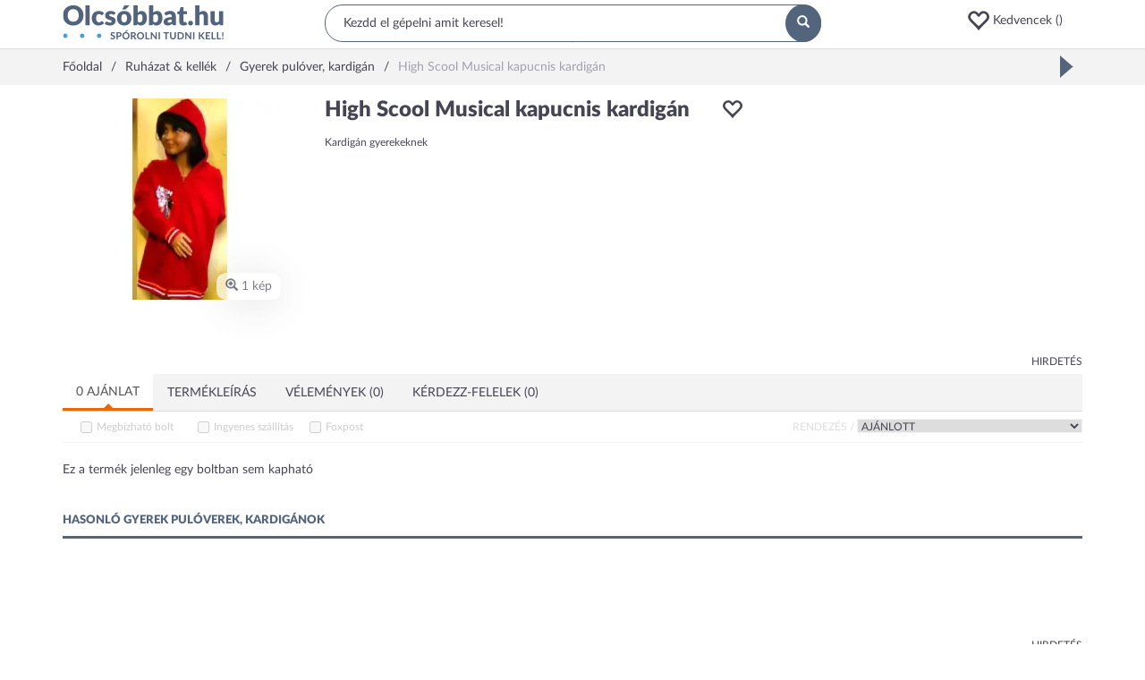

--- FILE ---
content_type: text/html; charset=utf-8
request_url: https://www.olcsobbat.hu/termek/high_scool_musical_kapucnis_kardigan-4f8cb663c1a99f7d6e002d74/
body_size: 47829
content:
<!DOCTYPE HTML>
<html lang="hu" itemscope itemtype="http://schema.org/WebPage">
<head>
    <meta charset="utf-8">
    <meta name="viewport" content="width=device-width, initial-scale=1">
    <meta http-equiv="X-UA-Compatible" content="IE=edge">
    <title>High Scool Musical kapucnis kardigán - Gyerek pulóver, kardigán: árak, összehasonlítás - Olcsóbbat.hu</title>
<meta property="og:title" content="High Scool Musical kapucnis kardigán - Gyerek pulóver, kardigán: árak, összehasonlítás - Olcsóbbat.hu" />
<meta property="og:image" content="https://s2.olcsobbat.hu/images/high_scool_musical_kapucnis_kardigan-4f8c0f81c28b7968520093cd-400x400-resize-transparent.png" />
<meta property="og:site_name" content="Olcsóbbat.hu" />
<meta property="og:description" content="High Scool Musical kapucnis kardigán jellemzői, vásárlási tanácsok és árgrafikon. Hasonló termékek kedvező áron." />
<meta property="og:type" content="website" />
<meta name="description" content="High Scool Musical kapucnis kardigán jellemzői, vásárlási tanácsok és árgrafikon. Hasonló termékek kedvező áron." />

    <link rel="preconnect" href="https://ad.adverticum.net">
    <link rel="preconnect" href="https://www.google-analytics.com">
    <link rel="preconnect" href="https://www.googleadservices.com">
    <link rel="preconnect" href="https://pagead2.googlesyndication.com">
    <link rel="preconnect" href="//static.criteo.net">
    <link rel="preload" href="/assets/6c67789c/css/../fonts/Lato-Regular.woff2" as=font crossorigin>
    <link rel="preload" href="/assets/6c67789c/css/../fonts/Lato-Black.woff2" as=font crossorigin>
    <link rel="preload" href="/assets/6c67789c/css/../fonts/glyphicons-halflings-regular.woff2" as=font crossorigin>

    <link rel="manifest" href="/manifest.json">
    <link rel="icon" type="image/png" sizes="180x180"
          href="https://s3.olcsobbat.hu/img/logo.png">
    <link rel="icon" type="image/gif" href="/favicon_2.gif">
    <link rel="apple-touch-icon" type="image/png" sizes="180x180"
          href="https://s3.olcsobbat.hu/img/logo.png">
    <meta itemprop="image" content="https://s3.olcsobbat.hu/img/logo.png"/>

    <meta name="theme-color" content="#53657d">
    
        <script async src="https://www.googletagmanager.com/gtag/js?id=G-THLQ0PN3K8"></script>
    <script type="text/javascript">
        window.criteo_q = window.criteo_q || [];
        var deviceType = /iPad/.test(navigator.userAgent) ? "t" : /Mobile|iP(hone|od)|Android|BlackBerry|IEMobile|Silk/.test(navigator.userAgent) ? "m" : "d";
        
        window.dataLayer = window.dataLayer || [];
        function gtag(){dataLayer.push(arguments);}
        gtag('js', new Date());

        gtag('config', "G-THLQ0PN3K8");
    </script>
    <script type="application/ld+json">
    [
        {
            "@context": "http://schema.org",
            "@type": "Organization",
            "name": "Olcsobbat.hu",
            "url": "https://www.olcsobbat.hu",
            "sameAs": [
                "https://www.facebook.com/olcsobbat"
            ]
        },
        {
            "@context": "http://schema.org",
            "@type": "WebSite",
            "url": "https://www.olcsobbat.hu",
            "potentialAction": {
                "@type": "SearchAction",
                "target": "https://www.olcsobbat.hu/kereses/?search={search_term_string}",
                "query-input": "required name=search_term_string"
            }
        }
    ]
    </script>
<link rel="canonical" href="https://www.olcsobbat.hu/termek/high_scool_musical_kapucnis_kardigan-4f8cb663c1a99f7d6e002d74/" />
<style type="text/css">
/*<![CDATA[*/
button:focus{outline:none}.favIcon.glyphicon-heart{color:#ff0000}.favoriteHeaderContainer a .glyphicon{font-size:26px;vertical-align:middle}.mobile .favoriteHeaderContainer{display:inline-block}.mobile .favoriteHeaderContainer a i{font-size:17px;top:-1px;margin-left:10px}.favItemMainProperties{width:18%}.compareTable .productListRow td.mainTitle{width:15%}.compareTable .productListRow td.favItemMainProperties{width:17%}.compareTable .productListRow td.favItemMainProperties.isEmpty{border:1px dashed #dddddd;border-right:0}.compareTable .productListRow td.favItemMainProperties.isEmpty:after{content:"Kedvencem helye";color:#dfdfdf}.compareTable .productListRow td.favItemMainProperties.isEmpty.isEmpty4{border-right:1px dashed #dddddd}.favPopup{display:none;position:absolute;width:172px;padding:15px;background:#49a0d5;color:#fff;z-index:1000;border-radius:5px}.favPopup p{font-size:10px;margin:0;padding:0;max-width:127px}.favPopup h2{color:#fff;margin:0 0 5px 0;font-size:16px;text-transform:uppercase}.favPopup h2:after{content:':'}.favPopup .glyphicon{color:#ec1644;font-size:30px;top:-5px}.favPopup .arrow-up{width:0;height:0;border-left:10px solid transparent;border-right:10px solid transparent;border-bottom:10px solid #49a0d5;position:absolute;top:-10px;left:127px}.favListContainer h2{padding-bottom:5px;color:#54657e;font-size:13px;border-bottom:2px solid #54657e;text-transform:uppercase;font-weight:bold}.favListContainerItems.row{margin-left:0;margin-right:0}.favListContainerItems > div:nth-of-type(1) h3{font-size:12px;color:#454553;margin:0;padding:0;flex:1}.favListContainerItems > div:nth-of-type(2){overflow:auto;border-left:0}.compareTable{width:100%;border-collapse:separate}.compareTable .groupTitle{text-transform:uppercase}.compareTable tr:not(.without-border) td,.compareTable:not(.without-border) th{padding:5px;border:1px solid #dddddd;border-right:0}.compareTable tr:not(.without-border) td:last-of-type,.compareTable:not(.without-border) th:last-of-type{border-right:1px solid #dddddd}.compareTable tr:nth-of-type(2n-1) td{background-color:#f9f9f9}.compareTable .detailToggler td,.compareTable .productListRow td{background-color:#fff !important}.compareTable .detailToggler td{padding:15px 0 32px 0}.compareTable .propName{padding-left:32px}.compareTable .btn-primary{background:#526779;color:#fff;border-radius:10px;min-width:105px;border:0;margin-top:17px}.compareTable .mainTitle{vertical-align:top}.compareTable .productImage{position:relative}.compareTable .productImage button{position:absolute;right:6px;top:11px;width:25px;height:25px;background:#f3f3f3;border:0;border-radius:50%;color:#fff}.compareTable .productListRow td h3{font-size:14px;color:#454553;margin:0;padding:0;font-weight:bold;line-height:2em}.compareTable .price{font-size:19px;font-weight:bold;line-height:2.2em}.compareTable .toggleDetail{font-size:13px;text-transform:uppercase;font-weight:bold;color:#454553}.compareTable .offersList .pull-left{width:33.33333333%}.compareTable .offersList .pull-left img{max-width:60px;max-height:34px}.compareTable .offersList .pull-left .price{font-size:12px;font-weight:bold}.compareTable .offersList .pull-left .trusted{font-size:8px;background-color:#98bc65;color:#fff;text-transform:uppercase;width:auto;margin:0 auto;padding:7px 7px 5px 7px;border-radius:5px;font-weight:bold;line-height:1.3em;display:inline-block}.datasheetTabViewWidget .desktopTabs{background:#f3f3f3}.datasheetTabViewWidget .desktopTabs .active:after{content:'';position:absolute;z-index:5;bottom:-1px;left:0;width:100%;height:3px;background:#ed6605}.datasheetTabViewWidget .desktopTabs .active:before{content:'';width:0;height:0;border-style:solid;border-width:0 5px 5px 5px;border-color:transparent transparent #ed6605 transparent;position:absolute;z-index:5;bottom:2px;left:calc(50% - 5px)}.datasheetTabViewWidget .desktopTabs .active a{border:none !important;border-radius:0 !important;background:#FFFFFF}.datasheetTabViewWidget .desktopTabs > li > a{margin-right:0;text-transform:uppercase}.datasheetTabViewWidget .tabViewTab .counter{background:#49a0d5;border-radius:50%;padding:3px 6px;color:#FFFFFF;font-size:11px;margin-top:-3px;vertical-align:middle;display:inline-block}.datasheetTabViewWidget .tabViewTab .moreSign{float:right;display:inline-block;border:1px solid #a1a1af;color:#a1a1af;padding:3px;font-weight:normal;font-size:9px;margin-top:-2px}.datasheetTabViewWidget .tabViewTab.mobileTab a{display:block;padding:15px;margin:-15px}.datasheetTabViewWidget .tabViewTab.mobileTab.open .moreSign{display:none}@media (min-width: 768px){.datasheetTabViewWidget .tabViewTab.mobileTab{display:none}}.datasheetTabViewWidget .tabViewContent{padding:5px 0}.offerFilterWidget{border-bottom:1px solid #f3f3f3;padding-bottom:0;line-height:200%;font-size:12px}.offerFilterWidget .sortBlock{text-transform:uppercase;float:right}.offerFilterWidget .sortBlock label{color:#dddddd}.offerFilterWidget .szallitasiModLabel,.offerFilterWidget .trustedShopsCheckbox{margin-left:20px}.offerFilterWidget .webshopLabel{margin-left:42px}.offerFilterWidget .trustedShopsLabel{width:110px;display:inline-block}.offerFilterWidget input[type=checkbox]{vertical-align:middle;margin-right:5px;margin-top:0}.offerFilterWidget select{border:1px solid #f3f3f3;text-transform:uppercase}.offerFilterWidget label{font-weight:normal;cursor:pointer}.offerFilterWidget input:disabled + label{color:#CCC;text-decoration:none;cursor:default}.offerFilterWidget .distanceOrderBox{margin:20px 0;display:none}.offerFilterWidget .distanceOrderBox .wrapper{padding:10px;background:#F8F8F8;border:1px solid #F0F0F0}.offerFilterWidget .locationInput{width:400px;padding:2px 5px}.offerFilterWidget .googleMap{width:100%;height:440px;display:none}.offerFilterWidget .webshopInfoWindow{width:350px;height:230px;font-size:11px;line-height:20px}.offerFilterWidget .webshopInfoWindow td{padding:0px 5px 0 0}.offerFilterWidget .webshopInfoWindow .distance{float:right;padding:2px 6px;background:#3BAB0F;color:#FFF;font-weight:bold;font-size:13px;border:1px solid #000}.popularDatasheetsWidget .item{text-align:center}.popularDatasheetsWidget .item a:hover{text-decoration:none}.popularDatasheetsWidget .item .title{height:44px;color:#49A0D5}.popularDatasheetsWidget .item .brand{font-size:13px}.popularDatasheetsWidget .item .price{font-size:16px}.popularDatasheetsWidget .owl-item .item img{width:100px;height:100px;margin:0 auto;display:inline-block}.userHistoryOnMobile{display:none}@media (max-width: 767px){.userHistoryOnMobile{display:block}}.owl-item .item .title{display:-webkit-box;line-clamp:2;-webkit-line-clamp:2;-webkit-box-orient:vertical;overflow:hidden}.linkedCategoriesWidget a:hover{color:#ed6605;text-decoration:none}.linkedCategoriesWidget .showMore{margin-top:7px !important;margin-bottom:11px !important}.linkedCategoryProductPage ul{list-style-type:none;padding:0}.linkedCategoryProductPage li{float:left;width:100%;padding-bottom:3px}@media (min-width: 768px){.linkedCategoryProductPage li{width:50%}}@media (min-width: 992px){.linkedCategoryProductPage li{width:25%}}.linkedCategoryProductPage li a:hover{color:#ed6605;text-decoration:none}.ratingWidget{letter-spacing:0.3em}.ratingWidget span{color:#dddddd}.ratingWidget span.selected{color:#fac634}.popupInfoWidget .defaultInfoIcon{color:#ed6605;cursor:pointer}.popupInfoWidget .popupInfoBox{display:none}.headerWidget{border-bottom:1px solid #DDDDDD;min-height:54px}.headerWidget .desktop .row1{padding:5px 0}.headerWidget .desktop .row1 .searchBox{position:relative}.headerWidget .desktop .row1 .searchBox input{background:#FFFFFF;border-radius:20px;width:100%;padding:10px 20px;border:1px solid #53657D;outline:none}.headerWidget .desktop .row1 .searchBox button{position:absolute;width:40px;height:42px;right:0;top:0;border-radius:50%;background:#53657D;padding:11px 13px;border:none;color:#FFFFFF}.headerWidget .desktop .row1 .buttons{margin-top:5px;text-align:right}.headerWidget .favoriteHeaderContainer .d-ib{width:100px;text-align:left}.headerWidget .mobile .hamburger{padding:10px;margin:-10px;display:inline-block;font-size:17px}.headerWidget .mobile span{cursor:pointer}.headerWidget .mobile .wrapper{margin:15px 0;position:relative;height:22px}.headerWidget .mobile .wrapper .standard,.headerWidget .mobile .wrapper .search{position:absolute;top:-200%;transition:0.5s all;width:100%}.headerWidget .mobile .wrapper.standard .standard{top:0}.headerWidget .mobile .wrapper.search .search{top:0}.headerWidget .mobile .standard .icons{text-align:right}.headerWidget .mobile .standard .icons span{margin-left:20px}.headerWidget .mobile .searchBox button{display:none}.headerWidget .mobile .searchBox input{border:none;display:block;outline:none}.headerWidget .mobile .searchInput{flex-grow:1;margin-left:1em}.searchWrapper{min-height:42px}.searchWrapper.active{position:absolute;z-index:99999;background:#fff;padding:3px 10px 10px 10px;border:solid #DDDDDD 1px;overflow:hidden;border-radius:15px;width:calc(100% - 8px);left:4px;top:-4px}.ac_results ul{width:100%;list-style-position:outside;list-style:none;padding:0;margin:0 0 10px 0}.searchWrapper.active ul{margin-top:10px}.autoCompleteResults.ac_results ul{width:50%;list-style:none;margin:0}.suggestSearchResult.autoCompleteResults .title{border-top:0}.ac_results li{margin:0px;padding:0;cursor:default;display:block;font:menu;font-size:12px;line-height:19px;overflow:hidden}.ac_loading{background:white url("/assets/6c67789c/css/widgets/../img/indicator.gif") right center no-repeat}.ac_results li span{color:#a3acb6;font-size:10px}.ac_results li.ac_over span{color:#656565}.ac_results strong{font-weight:bold}.ac_results.suggestSearchResult{display:none !important}.autoCompleteResults.suggestSearchResult.ac_results{display:block !important}.searchWrapper.active .autoCompleteResults.suggestSearchResult.ac_results{padding-top:20px}.autoCompleteResults.suggestSearchResult div.products{color:#454553}.suggestSearchResult .title,.suggestSearchResult .firsttitle{text-transform:uppercase;color:#454553;font-size:14px}.suggestSearchResult .title{display:none}.suggestSearchResult ul:last-of-type{border-left:1px solid #dfdfdf;padding:0 15px}.suggestSearchResult div{padding:2px;font-size:12px;color:#49A0D5;margin:0 2px}.suggestSearchResult .ac_over .item{background:#F3F3F3;cursor:pointer}.suggestSearchResult .item,.suggestSearchResult .item strong{color:#53657D}.suggestSearchResult img{padding:0 10px 0 0}.suggestSearchResult div.products{font-size:12px}.headerInfoBoxWidget{padding:10px;margin:-15px 0 -10px;letter-spacing:0.1em}.headerInfoBoxWidget b{color:#ED6605}.mainMenuWidget.mobile{display:none}.mainMenuWidget.desktop .menu{margin:0;padding:0;font-size:14px;display:-webkit-flex;-webkit-justify-content:space-around;display:flex;justify-content:space-between;-webkit-align-items:center;align-items:center;border-top:1px solid #dddddd;position:relative;z-index:10100}.mainMenuWidget.desktop .menu > li{display:block;float:left;position:static;margin:0 -15px 0 -15px;font-size:12px}@media (min-width: 1200px){.mainMenuWidget.desktop .menu > li{font-size:14px}}.mainMenuWidget.desktop .menu > li > a,.mainMenuWidget.desktop .menu > li > span{padding:15px;display:block;position:relative;text-transform:uppercase}.mainMenuWidget.desktop .menu > li > a:hover,.mainMenuWidget.desktop .menu > li > span:hover{color:#ed6605;text-decoration:none}.mainMenuWidget.desktop .menu > li > a .arrow,.mainMenuWidget.desktop .menu > li > span .arrow{display:none;position:absolute;z-index:1001;bottom:-1px;left:50%;margin-left:-10px;width:0;height:0;border-style:solid;border-width:0 11px 11px 11px;border-color:transparent transparent #dddddd transparent}.mainMenuWidget.desktop .menu > li > a .arrow:after,.mainMenuWidget.desktop .menu > li > span .arrow:after{content:'';position:absolute;left:-10px;top:1px;width:0;height:0;border-style:solid;border-width:0 10px 10px 10px;border-color:transparent transparent #ffffff transparent}.mainMenuWidget.desktop .menu > li.open .arrow{display:block}.mainMenuWidget.desktop .menu > li.open > a,.mainMenuWidget.desktop .menu > li.open > span{color:#ed6605}.mainMenuWidget.desktop .menu .dropdown-menu{margin-top:0px;width:100%;border-color:#dddddd;padding:15px}.mainMenuWidget.desktop .menu .dropdown-menu .title{font-weight:bold;margin-bottom:10px;text-transform:uppercase;font-size:12px}.mainMenuWidget.desktop .menu .dropdown-menu .col-sm-2{width:20%}.mainMenuWidget.desktop .menu .dropdown-menu ul{margin:0;padding:0}.mainMenuWidget.desktop .menu .dropdown-menu li{display:block;list-style:none;padding:5px 0}.mainMenuWidget.desktop .menu .dropdown-menu a:hover{color:#ed6605;text-decoration:none}.mainMenuWidget.desktop .menu .dropdown-menu .moreLink{display:block;margin-top:30px}.mm-menu{background:#FFFFFF;font-size:13px}.mm-menu .mm-listview > li:not(.mm-divider):after{left:0}.mm-menu .mm-listview > li > a,.mm-menu .mm-listview > li > span,.mm-menu .mm-navbar .mm-title{padding:10px 10px;text-transform:uppercase;font-weight:bold}.mm-menu .mm-navbar{background:#f3f3f3;color:#454553;text-align:left;padding:0}.mm-menu .mm-navbar a,.mm-menu .mm-navbar > *{color:#454553}.mm-menu .mm-title{padding-left:40px !important}.mm-menu .mm-listview{font-size:12px}.mm-menu .mm-listview > li .mm-next:after{border-color:#454553}#mobileMainMenuHeader{padding:30px 10px;text-align:left;background:#FFFFFF;font-size:15px}#mobileMainMenuHeader a{color:#454553}.breadcrumbsWidget{background:#F3F3F3}.breadcrumbsWidget .breadcrumbs{padding:10px 0;display:inline-block}.breadcrumbsWidget .outerWrapper{overflow:hidden;white-space:nowrap;position:relative}.breadcrumbsWidget .separator{display:inline-block;margin:0 10px}.breadcrumbsWidget .separator:after{content:'/'}.breadcrumbsWidget span.inactive{color:#A1A1AF}.breadcrumbsWidgetGap{height:30px}.footerWidget{background:#F3F3F3;border-top:1px solid #DDDDDD}.footerWidget .wrapper{border-top:1px solid #DDDDDD;margin:50px -15px 0;overflow:hidden}.footerWidget .block{border-bottom:1px solid #DDDDDD;padding:0 15px}.footerWidget .title{text-transform:uppercase;font-weight:bold;padding:10px 0;font-size:12px;position:relative;cursor:pointer}.footerWidget .title span{position:absolute;right:0;top:30%;font-size:8px}.footerWidget .title.collapsed span:before{content:"\002b"}.footerWidget ul.menu{margin:0;padding:0}.footerWidget ul.menu li{display:block;list-style:none;margin-bottom:15px}.footerWidget .bottom{background:#53657D;text-align:center;color:#FFFFFF;padding:15px 0}.footerWidget .newsletter{margin-bottom:50px}.footerWidget .newsletter input{display:block;width:100%;margin-bottom:15px;border:none;background:#FFFFFF;padding:10px}.footerWidget .newsletter input:focus{outline-color:#ED6605}.footerWidget .newsletter button{width:100%}@media (min-width: 768px){.footerWidget .block{border:none}.footerWidget .title span{display:none}.footerWidget .collapse{display:block}}
/*]]>*/
</style>
<style type="text/css">
/*<![CDATA[*/
.owl-carousel,.owl-carousel .owl-item{-webkit-tap-highlight-color:transparent;position:relative}.owl-carousel{display:none;width:100%;z-index:1}.owl-carousel .owl-stage{position:relative;-ms-touch-action:pan-Y;-moz-backface-visibility:hidden}.owl-carousel .owl-stage:after{content:".";display:block;clear:both;visibility:hidden;line-height:0;height:0}.owl-carousel .owl-stage-outer{position:relative;overflow:hidden;-webkit-transform:translate3d(0,0,0)}.owl-carousel .owl-item,.owl-carousel .owl-wrapper{-webkit-backface-visibility:hidden;-moz-backface-visibility:hidden;-ms-backface-visibility:hidden;-webkit-transform:translate3d(0,0,0);-moz-transform:translate3d(0,0,0);-ms-transform:translate3d(0,0,0)}.owl-carousel .owl-item{min-height:1px;float:left;-webkit-backface-visibility:hidden;-webkit-touch-callout:none}.owl-carousel .owl-item img{display:block;width:100%}.owl-carousel .owl-dots.disabled,.owl-carousel .owl-nav.disabled{display:none}.no-js .owl-carousel,.owl-carousel.owl-loaded{display:block}.owl-carousel .owl-dot,.owl-carousel .owl-nav .owl-next,.owl-carousel .owl-nav .owl-prev{cursor:pointer;cursor:hand;-webkit-user-select:none;-khtml-user-select:none;-moz-user-select:none;-ms-user-select:none;user-select:none}.owl-carousel.owl-loading{opacity:0;display:block}.owl-carousel.owl-hidden{opacity:0}.owl-carousel.owl-refresh .owl-item{visibility:hidden}.owl-carousel.owl-drag .owl-item{-webkit-user-select:none;-moz-user-select:none;-ms-user-select:none;user-select:none}.owl-carousel.owl-grab{cursor:move;cursor:grab}.owl-carousel.owl-rtl{direction:rtl}.owl-carousel.owl-rtl .owl-item{float:right}.owl-carousel .animated{animation-duration:1s;animation-fill-mode:both}.owl-carousel .owl-animated-in{z-index:0}.owl-carousel .owl-animated-out{z-index:1}.owl-carousel .fadeOut{animation-name:fadeOut}@keyframes "fadeOut"{0%{opacity:1;}100%{opacity:0;}}.owl-height{transition:height .5s ease-in-out}.owl-carousel .owl-item .owl-lazy{opacity:0;transition:opacity .4s ease}.owl-carousel .owl-item img.owl-lazy{transform-style:preserve-3d}.owl-carousel .owl-video-wrapper{position:relative;height:100%;background:#000}.owl-carousel .owl-video-play-icon{position:absolute;height:80px;width:80px;left:50%;top:50%;margin-left:-40px;margin-top:-40px;background:url("/assets/7871d79d/owlCarousel/assets/owl.video.play.png") no-repeat;cursor:pointer;z-index:1;-webkit-backface-visibility:hidden;transition:transform .1s ease}.owl-carousel .owl-video-play-icon:hover{-ms-transform:scale(1.3,1.3);transform:scale(1.3,1.3)}.owl-carousel .owl-video-playing .owl-video-play-icon,.owl-carousel .owl-video-playing .owl-video-tn{display:none}.owl-carousel .owl-video-tn{opacity:0;height:100%;background-position:center center;background-repeat:no-repeat;background-size:contain;transition:opacity .4s ease}.owl-carousel .owl-video-frame{position:relative;z-index:1;height:100%;width:100%}
/*]]>*/
</style>
<style type="text/css">
/*<![CDATA[*/
.mm-hidden{display:none !important}.mm-wrapper{overflow-x:hidden;position:relative}.mm-menu{box-sizing:border-box;background:inherit;display:block;padding:0;margin:0;position:absolute;left:0;right:0;top:0;bottom:0;z-index:0}.mm-panels,.mm-panels>.mm-panel{background:inherit;border-color:inherit;box-sizing:border-box;margin:0;position:absolute;left:0;right:0;top:0;bottom:0;z-index:0}.mm-panels{overflow:hidden}.mm-panel{transform:translate(100%,0);transform:translate3d(100%,0,0);transition:transform .4s ease;transform-origin:top left}.mm-panel.mm-opened{transform:translate(0,0);transform:translate3d(0,0,0)}.mm-panel.mm-subopened{transform:translate(-30%,0);transform:translate3d(-30%,0,0)}.mm-panel.mm-highest{z-index:1}.mm-panel.mm-noanimation{transition:none !important}.mm-panel.mm-noanimation.mm-subopened{transform:translate(0,0);transform:translate3d(0,0,0)}.mm-panels>.mm-panel{-webkit-overflow-scrolling:touch;overflow:scroll;overflow-x:hidden;overflow-y:auto;padding:0 20px}.mm-panels>.mm-panel.mm-hasnavbar{padding-top:40px}.mm-panels>.mm-panel:not(.mm-hidden){display:block}.mm-panels>.mm-panel:after,.mm-panels>.mm-panel:before{content:'';display:block;height:20px}.mm-vertical .mm-panel{transform:none !important}.mm-listview .mm-vertical .mm-panel,.mm-vertical .mm-listview .mm-panel{display:none;padding:10px 0 10px 10px}.mm-listview .mm-vertical .mm-panel .mm-listview>li:last-child:after,.mm-vertical .mm-listview .mm-panel .mm-listview>li:last-child:after{border-color:transparent}.mm-vertical li.mm-opened>.mm-panel,li.mm-vertical.mm-opened>.mm-panel{display:block}.mm-listview>li.mm-vertical>.mm-next,.mm-vertical .mm-listview>li>.mm-next{box-sizing:border-box;height:40px;bottom:auto}.mm-listview>li.mm-vertical.mm-opened>.mm-next:after,.mm-vertical .mm-listview>li.mm-opened>.mm-next:after{transform:rotate(225deg);right:19px}.mm-btn{box-sizing:border-box;width:40px;height:40px;position:absolute;top:0;z-index:1}.mm-clear:after,.mm-clear:before,.mm-close:after,.mm-close:before{content:'';border:2px solid transparent;display:block;width:5px;height:5px;margin:auto;position:absolute;top:0;bottom:0;transform:rotate(-45deg)}.mm-clear:before,.mm-close:before{border-right:none;border-bottom:none;right:18px}.mm-clear:after,.mm-close:after{border-left:none;border-top:none;right:25px}.mm-next:after,.mm-prev:before{content:'';border-top:2px solid transparent;border-left:2px solid transparent;display:block;width:8px;height:8px;margin:auto;position:absolute;top:0;bottom:0}.mm-prev:before{transform:rotate(-45deg);left:23px;right:auto}.mm-next:after{transform:rotate(135deg);right:23px;left:auto}.mm-navbar{border-bottom:1px solid;border-color:inherit;text-align:center;line-height:20px;height:40px;padding:0 40px;margin:0;position:absolute;top:0;left:0;right:0}.mm-navbar>*{display:block;padding:10px 0}.mm-navbar a,.mm-navbar a:hover{text-decoration:none}.mm-navbar .mm-title{text-overflow:ellipsis;white-space:nowrap;overflow:hidden}.mm-navbar .mm-btn:first-child{left:0}.mm-navbar .mm-btn:last-child{text-align:right;right:0}.mm-panel .mm-navbar{display:none}.mm-panel.mm-hasnavbar .mm-navbar{display:block}.mm-listview,.mm-listview>li{list-style:none;display:block;padding:0;margin:0}.mm-listview{font:inherit;font-size:14px;line-height:20px}.mm-listview a,.mm-listview a:hover{text-decoration:none}.mm-listview>li{position:relative}.mm-listview>li,.mm-listview>li .mm-next,.mm-listview>li .mm-next:before,.mm-listview>li:after{border-color:inherit}.mm-listview>li>a,.mm-listview>li>span{text-overflow:ellipsis;white-space:nowrap;overflow:hidden;color:inherit;display:block;padding:10px 10px 10px 20px;margin:0}.mm-listview>li:not(.mm-divider):after{content:'';border-bottom-width:1px;border-bottom-style:solid;display:block;position:absolute;left:0;right:0;bottom:0}.mm-listview>li:not(.mm-divider):after{left:20px}.mm-listview .mm-next{background:rgba(3,2,1,0);width:50px;padding:0;position:absolute;right:0;top:0;bottom:0;z-index:2}.mm-listview .mm-next:before{content:'';border-left-width:1px;border-left-style:solid;display:block;position:absolute;top:0;bottom:0;left:0}.mm-listview .mm-next+a,.mm-listview .mm-next+span{margin-right:50px}.mm-listview .mm-next.mm-fullsubopen{width:100%}.mm-listview .mm-next.mm-fullsubopen:before{border-left:none}.mm-listview .mm-next.mm-fullsubopen+a,.mm-listview .mm-next.mm-fullsubopen+span{padding-right:50px;margin-right:0}.mm-panels>.mm-panel>.mm-listview{margin:20px -20px}.mm-panels>.mm-panel>.mm-listview:first-child,.mm-panels>.mm-panel>.mm-navbar+.mm-listview{margin-top:-20px}.mm-menu{background:#f3f3f3;border-color:rgba(0,0,0,.1);color:rgba(0,0,0,.75)}.mm-menu .mm-navbar a,.mm-menu .mm-navbar>*{color:rgba(0,0,0,.3)}.mm-menu .mm-btn:after,.mm-menu .mm-btn:before{border-color:rgba(0,0,0,.3)}.mm-menu .mm-listview{border-color:rgba(0,0,0,.1)}.mm-menu .mm-listview>li .mm-next:after{border-color:rgba(0,0,0,.3)}.mm-menu .mm-listview>li a:not(.mm-next){-webkit-tap-highlight-color:rgba(255,255,255,.5);tap-highlight-color:rgba(255,255,255,.5)}.mm-menu .mm-listview>li.mm-selected>a:not(.mm-next),.mm-menu .mm-listview>li.mm-selected>span{background:rgba(255,255,255,.5)}.mm-menu .mm-listview>li.mm-opened.mm-vertical>.mm-panel,.mm-menu .mm-listview>li.mm-opened.mm-vertical>a.mm-next,.mm-menu.mm-vertical .mm-listview>li.mm-opened>.mm-panel,.mm-menu.mm-vertical .mm-listview>li.mm-opened>a.mm-next{background:rgba(0,0,0,.05)}.mm-menu .mm-divider{background:rgba(0,0,0,.05)}.mm-page{box-sizing:border-box;position:relative}.mm-slideout{transition:transform .4s ease;z-index:1}html.mm-opened{overflow-x:hidden;position:relative}html.mm-blocking{overflow:hidden}html.mm-blocking body{overflow:hidden}html.mm-background .mm-page{background:inherit}#mm-blocker{background:rgba(3,2,1,0);display:none;width:100%;height:100%;position:fixed;top:0;left:0;z-index:2}html.mm-blocking #mm-blocker{display:block}.mm-menu.mm-offcanvas{z-index:0;display:none;position:fixed}.mm-menu.mm-offcanvas.mm-opened{display:block}.mm-menu.mm-offcanvas.mm-no-csstransforms.mm-opened{z-index:10}.mm-menu.mm-offcanvas{width:80%;min-width:140px;max-width:440px}html.mm-opening .mm-menu~.mm-slideout{transform:translate(80%,0);transform:translate3d(80%,0,0)}@media all and (max-width:175px){html.mm-opening .mm-menu~.mm-slideout{transform:translate(140px,0);transform:translate3d(140px,0,0)}}@media all and (min-width:550px){html.mm-opening .mm-menu~.mm-slideout{transform:translate(440px,0);transform:translate3d(440px,0,0)}}@charset "UTF-8";.mm-sronly{border:0 !important;clip:rect(1px,1px,1px,1px) !important;clip-path:inset(50%) !important;white-space:nowrap !important;width:1px !important;height:1px !important;padding:0 !important;overflow:hidden !important;position:absolute !important}
/*]]>*/
</style>
<style type="text/css">
/*<![CDATA[*/
.mm-navbars-bottom,.mm-navbars-top{background:inherit;border-color:inherit;border-width:0;overflow:hidden;position:absolute;left:0;right:0;z-index:3}.mm-navbars-bottom>.mm-navbar,.mm-navbars-top>.mm-navbar{border:none;padding:0;position:relative;transform:translate(0,0);transform:translate3d(0,0,0)}.mm-navbars-top{border-bottom-style:solid;border-bottom-width:1px;top:0}.mm-navbars-bottom{border-top-style:solid;border-top-width:1px;bottom:0}.mm-navbar.mm-hasbtns{padding:0 40px}.mm-navbar[class*=mm-navbar-content-]>*{box-sizing:border-box;display:block;float:left}.mm-navbar .mm-breadcrumbs{text-overflow:ellipsis;white-space:nowrap;overflow:hidden;-webkit-overflow-scrolling:touch;overflow-x:auto;text-align:left;padding:0 0 0 17px}.mm-navbar .mm-breadcrumbs>*{display:inline-block;padding:10px 3px}.mm-navbar .mm-breadcrumbs>a{text-decoration:underline}.mm-navbar.mm-hasbtns .mm-breadcrumbs{margin-left:-40px}.mm-navbar.mm-hasbtns .mm-btn:not(.mm-hidden)+.mm-breadcrumbs{margin-left:0;padding-left:0}.mm-hasnavbar-top-1 .mm-panels{top:40px}.mm-hasnavbar-top-2 .mm-panels{top:80px}.mm-hasnavbar-top-3 .mm-panels{top:120px}.mm-hasnavbar-top-4 .mm-panels{top:160px}.mm-hasnavbar-bottom-1 .mm-panels{bottom:40px}.mm-hasnavbar-bottom-2 .mm-panels{bottom:80px}.mm-hasnavbar-bottom-3 .mm-panels{bottom:120px}.mm-hasnavbar-bottom-4 .mm-panels{bottom:160px}.mm-navbar-size-2{height:80px}.mm-navbar-size-3{height:120px}.mm-navbar-size-4{height:160px}.mm-navbar-content-2>*{width:50%}.mm-navbar-content-3>*{width:33.33%}.mm-navbar-content-4>*{width:25%}.mm-navbar-content-5>*{width:20%}.mm-navbar-content-6>*{width:16.67%}
/*]]>*/
</style>
<style type="text/css">
/*<![CDATA[*/
.mm-menu.mm-opened[class*=mm-pagedim]~#mm-blocker{opacity:0}html.mm-opening .mm-menu.mm-opened[class*=mm-pagedim]~#mm-blocker{opacity:.3;transition:opacity .4s ease .4s}.mm-menu.mm-opened.mm-pagedim~#mm-blocker{background:inherit}.mm-menu.mm-opened.mm-pagedim-white~#mm-blocker{background:#fff}.mm-menu.mm-opened.mm-pagedim-black~#mm-blocker{background:#000}
/*]]>*/
</style>
<style type="text/css">
/*<![CDATA[*/
.datasheetPage .shortDetails .infotd{width:30px}.datasheetPage .arfigyeles{margin:5px 0}.datasheetPage .arfigyeles a{color:#49a0d5}.datasheetPage .offerFilterWidget{display:none}@media (min-width: 992px){.datasheetPage .offerFilterWidget{display:block}}.datasheetPage .articleIdDesktop{font-size:12px;margin-top:10px;margin-bottom:10px}.datasheetPage .articleIdMobile{font-size:14px;margin-top:10px;margin-bottom:10px}.datasheetPage .articleIdDesktop span,.datasheetPage .articleIdMobile span{font-weight:bold}.datasheetPage .articleIdMobile{display:none}@media (max-width: 768px){.datasheetPage .articleIdDesktop{display:none}.datasheetPage .articleIdMobile{display:block !important}}.datasheetPage .summary{margin-bottom:5px}@media (min-width: 992px){.datasheetPage .summary{min-height:280px}}.datasheetPage .summary .mainBlock{position:relative}.datasheetPage .summary .mainBlock .favIcon{position:absolute;top:0;left:97%;z-index:10000;font-size:24px}@media (max-width: 992px){.datasheetPage .summary .mainBlock .favIcon{right:0;left:auto}}.datasheetPage .summary h1{font-size:17px;margin:0 0 15px 0}@media (min-width: 992px){.datasheetPage .summary h1{font-size:24px}}.datasheetPage .summary .col-xs-4{padding-right:0}.datasheetPage .summary .imageGalleryBlock{position:relative;text-align:center;min-width:100px;min-height:100px;aspect-ratio:1}.datasheetPage .summary .imageGalleryBlock .mainImage{display:inline-block;position:relative;z-index:5;cursor:pointer;min-width:100px;min-height:100px;aspect-ratio:1}.datasheetPage .summary .imageGalleryBlock .mainImage img{display:inline-block;min-width:100px;min-height:100px;max-width:225px;max-height:225px;aspect-ratio:1}@media (min-width: 992px){.datasheetPage .summary .imageGalleryBlock .mainImage img{width:225px;height:225px}}.datasheetPage .summary .imageGalleryBlock .counter{position:absolute;bottom:-20px;right:0;background:#FFFFFF;opacity:0.7;padding:5px 10px;border-radius:10px;-webkit-box-shadow:3px 4px 49px -11px rgba(0, 0, 0, 0.79);-moz-box-shadow:3px 4px 49px -11px rgba(0, 0, 0, 0.79);box-shadow:3px 4px 49px -11px rgba(0, 0, 0, 0.79);zoom:0.8}@media (min-width: 768px){.datasheetPage .summary .imageGalleryBlock .counter{zoom:1;bottom:0}}.datasheetPage .summary .imageGalleryBlock .tagPosition{position:absolute;top:0;left:0}.datasheetPage .summary .imageGalleryBlock .tag{height:24px;padding:5px 10px;background:#f2a77e;color:#FFFFFF;border-radius:5px 0 0 5px;text-transform:uppercase;font-size:11px;margin-bottom:5px;position:relative;text-align:center;z-index:10;zoom:0.8}@media (min-width: 992px){.datasheetPage .summary .imageGalleryBlock .tag{zoom:1}}.datasheetPage .summary .imageGalleryBlock .tag:after{content:"";position:absolute;top:0;right:-12px;width:0;height:0;border-style:solid;border-width:12px 0 12px 12px;border-color:transparent transparent transparent #f2a77e;-webkit-transform:rotate(360deg)}.datasheetPage .summary .imageGalleryBlock .tag.newTag{background:#49a0d5}.datasheetPage .summary .imageGalleryBlock .tag.newTag:after{border-color:transparent transparent transparent #49a0d5}.datasheetPage .summary .imageGalleryBlock .tag a{color:#FFFFFF}.datasheetPage .summary .imageGalleryBlock .priceDrop span{position:absolute;bottom:-25px;left:calc(50% - 25px);display:block;border:1px solid #f3f3f3;border-radius:100%;text-align:center;width:50px;height:50px;padding-top:15px;margin:0 auto;color:#ed6605;background:#FFFFFF;-webkit-box-shadow:3px 4px 49px -11px rgba(0, 0, 0, 0.79);-moz-box-shadow:3px 4px 49px -11px rgba(0, 0, 0, 0.79);box-shadow:3px 4px 49px -11px rgba(0, 0, 0, 0.79)}.datasheetPage .summary .rating .ratingWidget{font-size:18px}.datasheetPage .summary .rating .writeComment{margin-left:10px}.datasheetPage .summary .rating .writeComment:hover{color:#ed6605}.datasheetPage .summary .priceField{margin-bottom:10px}.datasheetPage .summary .priceField .price{font-size:32px;font-family:'LatoWebBlack';margin:5px 0;color:#464533;display:inline-block}.datasheetPage .summary .priceField .priceMonitor{font-size:12px;padding-left:50px;background:url("/assets/6c67789c/css/pages/datasheet/../../../img/eye20.png") no-repeat 23px -3px;display:inline-block;height:26px;vertical-align:middle}@media (max-width: 991px){.datasheetPage .summary .priceField .priceMonitor{display:block;margin-top:12px;padding-left:29px;background:url("/assets/6c67789c/css/pages/datasheet/../../../img/eye20.png") no-repeat 2px -3px}}.datasheetPage .summary .description{display:none;font-size:12px}.datasheetPage .summary .description ul{margin:0;padding:0}.datasheetPage .summary .description li{list-style:none;display:inline}.datasheetPage .summary .description li span{font-weight:bold}@media (min-width: 992px){.datasheetPage .summary .description{display:block}}.datasheetPage .summary .variants{margin-top:10px;font-size:12px}.datasheetPage .summary .variants td{padding:1px 0}@media (max-width: 991px){.datasheetPage .summary .variants td{display:block}}.datasheetPage .summary .variants .label{padding:3px 15px 3px 5px;margin-right:20px;vertical-align:middle}.datasheetPage .summary .variants .variantList{display:inline}.datasheetPage .summary .variants .variantList .item{display:inline-block;border:1px solid #AAA;padding:3px 6px;margin-bottom:5px;margin-right:5px;color:#000}.datasheetPage .summary .variants .variantList .item.normal:hover{background:#ededed;background:-moz-linear-gradient(top, #ededed 0%, #efefef 45%, #fefefe 100%);background:-webkit-gradient(linear, left top, left bottom, color-stop(0%, #ededed), color-stop(45%, #efefef), color-stop(100%, #fefefe));background:-webkit-linear-gradient(top, #ededed 0%, #efefef 45%, #fefefe 100%);background:-o-linear-gradient(top, #ededed 0%, #efefef 45%, #fefefe 100%);background:-ms-linear-gradient(top, #ededed 0%, #efefef 45%, #fefefe 100%);background:linear-gradient(to bottom, #ededed 0%, #efefef 45%, #fefefe 100%);filter:progid:DXImageTransform.Microsoft.gradient(startColorstr='#ededed', endColorstr='#fefefe', GradientType=0)}.datasheetPage .summary .variants .variantList .item.selected{box-shadow:1px 1px 3px rgba(0, 0, 0, 0.3);border:1px solid #c4c4c4;border-radius:15px;padding-left:33px;padding-right:15px;height:28px;vertical-align:middle;padding-top:4px;padding-bottom:4px;background:url("/assets/6c67789c/css/pages/datasheet/../../../img/tick16.png") no-repeat 6px 5px}.datasheetPage .summary .variants .variantList .item.normal{box-shadow:1px 1px 1.5px rgba(0, 0, 0, 0.3);border:1px solid #e5e5e5;border-radius:15px;padding-left:15px;padding-right:15px;height:28px;vertical-align:middle;padding-top:4px;padding-bottom:4px;background:#e5e5e5}.datasheetPage .summary .variants .variantList .item.normal:hover{background:#CACACA}.datasheetPage .summary .variants .variantList .item.empty{color:#CCC;border:1px solid #DDD}@media (max-width: 767px){.datasheetPage > .summary > div:first-of-type:before{content:attr(data-title);padding:0 15px;font-family:'LatoWebBlack', Arial, sans-serif;font-size:17px;margin-bottom:15px}}@media (max-width: 767px){.datasheetPage > .summary > div:first-of-type h1{display:none}}.datasheetPage .offerList > ul{margin:0;padding:0}.datasheetPage .offerList .item{padding:5px 0;border-bottom:1px solid #dddddd;list-style:none;display:block}.datasheetPage .offerList .shopColumn{float:left;width:70px;text-align:center}.datasheetPage .offerList .shopColumn .shoptick .popupInfoWidget{margin-left:-15px}.datasheetPage .offerList .shopColumn .trustedshop img{width:68px}.datasheetPage .offerList .shopColumn .shoplogo img{width:70px;height:18px}.datasheetPage .offerList .shopColumn .voterContainer{margin:5px 0 0;font-size:10px}.datasheetPage .offerList .shopColumn .shop-rating{font-size:11px;margin-bottom:5px}@media (min-width: 768px){.datasheetPage .offerList .shopColumn{width:170px}.datasheetPage .offerList .shopColumn .shoplogo img{width:110px;height:28px}.datasheetPage .offerList .shopColumn .shoptick{float:right}.datasheetPage .offerList .shopColumn .shoptick .popupInfoWidget{margin-left:-67px}.datasheetPage .offerList .shopColumn .infoContainer{margin-left:133.333px;margin-top:-28px;width:100px}}.datasheetPage .offerList .detailColumn{margin-left:85px}@media (min-width: 768px){.datasheetPage .offerList .detailColumn{margin-left:230px}.datasheetPage .offerList .detailColumn .detailColumnTable{display:table;width:100%}.datasheetPage .offerList .detailColumn .description,.datasheetPage .offerList .detailColumn .availability,.datasheetPage .offerList .detailColumn .buttonColumn,.datasheetPage .offerList .detailColumn .priceColumn{display:table-cell}}.datasheetPage .offerList .detailColumn h3{margin:0;padding:0}.datasheetPage .offerList .detailColumn .offerName{font-size:16px;color:#49a0d5;display:block}.datasheetPage .offerList .detailColumn .offerInfo{font-size:13px;color:#a1a1af}.datasheetPage .offerList .detailColumn .distance{background:#8fbd5a;color:#FFFFFF;padding:0 5px}.datasheetPage .offerList .detailColumn .oi-more-offers{color:#a1a1af;font-size:90%;margin-top:5px;display:inline-block}.datasheetPage .offerList .detailColumn .oi-more-offers .glyphicon{font-size:80%}.datasheetPage .offerList .detailColumn .oi-more-offers .offers-hidden{display:none}.datasheetPage .offerList .detailColumn .oi-more-offers.offers-hide .offers-shown{display:none}.datasheetPage .offerList .detailColumn .oi-more-offers.offers-hide .offers-hidden{display:block}.datasheetPage .offerList .detailColumn .oi-more-offers .offers-hidden{display:none}.datasheetPage .offerList .detailColumn .availability{font-size:13px}@media (min-width: 768px){.datasheetPage .offerList .detailColumn .availability{width:200px}}@media (max-width: 767px){.datasheetPage .offerList .detailColumn .availability div a span:not(.inStock):not(.freeShipping){display:none}}.datasheetPage .offerList .detailColumn .inStock{color:#8fbd5a}.datasheetPage .offerList .detailColumn .freeShipping{color:#ed6605}.datasheetPage .offerList .detailColumn .buttonColumn,.datasheetPage .offerList .detailColumn .priceColumn{text-align:right;vertical-align:middle}.datasheetPage .offerList .detailColumn .priceColumn{font-size:18px;font-family:'LatoWebBlack';text-align:right}.datasheetPage .offerList .detailColumn .priceColumn a{color:#53657d}@media (min-width: 768px){.datasheetPage .offerList .detailColumn .priceColumn{display:table-cell;font-size:24px;width:150px}}.datasheetPage .offerList .detailColumn .buttonColumn{display:none}.datasheetPage .offerList .detailColumn .buttonColumn > span{text-align:center;display:inline-block}@media (min-width: 768px){.datasheetPage .offerList .detailColumn .buttonColumn{display:table-cell;width:150px}}.datasheetPage .offerList .detailColumn .shopName2{font-size:11px;color:#a1a1af;max-width:110px;display:inline-block}.datasheetPage .offerList .childOffer{display:none}.datasheetPage #more-offers .section-title,.datasheetPage #premium-offers .section-title{padding:10px 0;margin-top:0;margin-bottom:0}.datasheetPage #more-offers .section-title{margin-top:4px}.datasheetPage .properties .section-title{display:none}@media (min-width: 768px){.datasheetPage .properties .section-title{display:block}}.datasheetPage .properties .groupHeader th{text-transform:uppercase;font-weight:normal}.datasheetPage .reviews .review-img{display:inline-block;width:14px;height:14px}.datasheetPage .reviews .ratingBlock{margin-bottom:30px}.datasheetPage .reviews .reviewForm{margin-bottom:30px}.datasheetPage .reviews .reviewForm label{font-weight:normal}.datasheetPage .reviews .reviewForm textarea{height:10em}.datasheetPage .reviews .reviewForm .help-block{color:#ed6605}.datasheetPage .reviews .ratingHeader .reviewCount{margin:10px 0}.datasheetPage .reviews .ratingHeader td{padding:1px 10px 1px 0}.datasheetPage .reviews .reviewBlock{margin:30px 0}.datasheetPage .reviews .reviewBlock .review-source{position:absolute;top:0;right:15px;text-align:right}.datasheetPage .reviews .reviewBlock .review-source img{width:14px;height:14px}.datasheetPage .reviews .review{border:1px solid #dddddd;border-radius:15px;padding:15px;margin-bottom:15px}.datasheetPage .reviews .review:nth-child(even){background:#f3f3f3}.datasheetPage .reviews .review .creatorRating{margin-bottom:5px}.datasheetPage .reviews .review .replyLink{margin:10px 0}.datasheetPage .reviews .review .reply .name{font-style:italic}.datasheetPage .reviews .review .reply li{list-style:none}.datasheetPage .questions .step{background:#f3f3f3;margin-bottom:15px;border:1px solid #a1a1af;border-radius:10px;padding:15px}.datasheetPage .questions .stepLabel{display:inline-block;background:#8fbd5a;color:#FFFFFF;padding:3px 7px;border-radius:5px;margin-bottom:15px}.datasheetPage .questions textarea{height:13em}.datasheetPage .questions .questionList{margin:30px 0}.datasheetPage .questions .question{border:1px solid #dddddd;border-radius:15px;padding:15px;margin-bottom:15px}.datasheetPage .questions .question:nth-child(even){background:#f3f3f3}.datasheetPage .questions .questionInfo a{font-size:80%}.datasheetPage .questions .questionLink input{display:block;width:100%}.datasheetPage .questions .questionDetail{margin:30px 0}.datasheetPage .questions .answer{margin:0 0 30px 30px;border-left:3px solid #8fbd5a;padding-left:15px}.datasheetPage .questions .answer .answerTitleBar{margin:15px 0}.datasheetPage .questions .answer .logo img{margin-right:15px}.datasheetPage .questions .answer .name a{font-size:90%}.datasheetPage .questions .answer .name a span{font-weight:bold;white-space:nowrap;margin-left:10px}.imageGalleryModal .modal-dialog{width:100%}@media (min-width: 768px){.imageGalleryModal .modal-dialog{width:732px}}.imageGalleryModal .modal-body{padding:0}.imageGalleryModal .galleryBox{padding:15px}.imageGalleryModal .promoOffers{border-top:1px solid #f3f3f3}.imageGalleryModal .promoOffer{display:block;float:left;width:33%;text-align:center;border-right:1px solid #f3f3f3;padding:15px 0 10px 0}.imageGalleryModal .promoOffer:last-child{border:none}.imageGalleryModal .promoOffer img{margin-bottom:10px;width:80%;max-width:110px}.imageGalleryModal .promoOffer span{display:block;font-family:'LatoWebBlack'}@media (min-width: 768px){.imageGalleryModal .promoOffer span{font-size:18px}}.datasheetNavigation{display:none;position:relative}@media (min-width: 992px){.datasheetNavigation{display:block}.datasheetNavigation a{display:block;position:absolute;width:25px;height:25px}.datasheetNavigation #previousDatasheet{top:-48px;right:36px}.datasheetNavigation #nextDatasheet{top:-48px;right:0px}.datasheetNavigation #previousDatasheet{content:'';display:block;width:0;height:0;border-style:solid;border-width:12.5px 15px 12.5px 0;border-color:transparent #53657d transparent transparent}.datasheetNavigation #nextDatasheet:after{content:'';width:0;height:0;border-style:solid;border-width:12.5px 0 12.5px 15px;border-color:transparent transparent transparent #53657d;display:block}}@media (min-width: 992px){.breadcrumbsWidget .outerWrapper{margin-right:70px}}.datasheetTooltip{width:150px;height:200px;display:none;text-align:center}.datasheetTooltip_info{font-size:12px}.datasheetTooltip_image{margin:10px}.datasheetTooltip_name{height:30px;overflow:hidden}.datasheetTooltip_price{font-weight:bold;font-size:18px;margin-top:10px}.datasheetTooltip_price .datasheetTooltip_from{font-size:12px}
/*]]>*/
</style>
<style type="text/css">
/*<![CDATA[*/
.qtip{position:absolute;left:-28000px;top:-28000px;display:none;max-width:280px;min-width:50px;font-size:10.5px;line-height:12px;direction:ltr;box-shadow:none;padding:0}.qtip-content{position:relative;padding:5px 9px;overflow:hidden;text-align:left;word-wrap:break-word}.qtip-titlebar{position:relative;padding:5px 35px 5px 10px;overflow:hidden;border-width:0 0 1px;font-weight:700}.qtip-titlebar+.qtip-content{border-top-width:0 !important}.qtip-close{position:absolute;right:-9px;top:-9px;cursor:pointer;outline:medium none;border-width:1px;border-style:solid;border-color:transparent}.qtip-titlebar .qtip-close{right:4px;top:50%;margin-top:-9px}* html .qtip-titlebar .qtip-close{top:16px}.qtip-titlebar .ui-icon,.qtip-icon .ui-icon{display:block;text-indent:-1000em;direction:ltr}.qtip-icon,.qtip-icon .ui-icon{-moz-border-radius:3px;-webkit-border-radius:3px;border-radius:3px;text-decoration:none}.qtip-icon .ui-icon{width:18px;height:14px;line-height:14px;text-align:center;text-indent:0;font:400 bold 10px/13px Tahoma,sans-serif;color:inherit;background:transparent none no-repeat -100em -100em}.qtip-default{border-width:1px;border-style:solid;border-color:#F1D031;background-color:#FFFFA3;color:#555}.qtip-default .qtip-titlebar{background-color:#FFEF93}.qtip-default .qtip-icon{border-color:#CCC;background:#F1F1F1;color:#777}.qtip-default .qtip-titlebar .qtip-close{border-color:#AAA;color:#111}.qtip-light{background-color:#fff;border-color:#E2E2E2;color:#454545}.qtip-light .qtip-titlebar{background-color:#f1f1f1}.qtip-dark{background-color:#505050;border-color:#303030;color:#f3f3f3}.qtip-dark .qtip-titlebar{background-color:#404040}.qtip-dark .qtip-icon{border-color:#444}.qtip-dark .qtip-titlebar .ui-state-hover{border-color:#303030}.qtip-cream{background-color:#FBF7AA;border-color:#F9E98E;color:#A27D35}.qtip-cream .qtip-titlebar{background-color:#F0DE7D}.qtip-cream .qtip-close .qtip-icon{background-position:-82px 0}.qtip-red{background-color:#F78B83;border-color:#D95252;color:#912323}.qtip-red .qtip-titlebar{background-color:#F06D65}.qtip-red .qtip-close .qtip-icon{background-position:-102px 0}.qtip-red .qtip-icon{border-color:#D95252}.qtip-red .qtip-titlebar .ui-state-hover{border-color:#D95252}.qtip-green{background-color:#CAED9E;border-color:#90D93F;color:#3F6219}.qtip-green .qtip-titlebar{background-color:#B0DE78}.qtip-green .qtip-close .qtip-icon{background-position:-42px 0}.qtip-blue{background-color:#E5F6FE;border-color:#ADD9ED;color:#5E99BD}.qtip-blue .qtip-titlebar{background-color:#D0E9F5}.qtip-blue .qtip-close .qtip-icon{background-position:-2px 0}.qtip-shadow{-webkit-box-shadow:1px 1px 3px 1px rgba(0,0,0,.15);-moz-box-shadow:1px 1px 3px 1px rgba(0,0,0,.15);box-shadow:1px 1px 3px 1px rgba(0,0,0,.15)}.qtip-rounded,.qtip-tipsy,.qtip-bootstrap{-moz-border-radius:5px;-webkit-border-radius:5px;border-radius:5px}.qtip-rounded .qtip-titlebar{-moz-border-radius:4px 4px 0 0;-webkit-border-radius:4px 4px 0 0;border-radius:4px 4px 0 0}.qtip-youtube{-moz-border-radius:2px;-webkit-border-radius:2px;border-radius:2px;-webkit-box-shadow:0 0 3px #333;-moz-box-shadow:0 0 3px #333;box-shadow:0 0 3px #333;color:#fff;border-width:0;background:#4A4A4A;background-image:-webkit-gradient(linear,left top,left bottom,color-stop(0,#4A4A4A),color-stop(100%,#000));background-image:-webkit-linear-gradient(top,#4A4A4A 0,#000 100%);background-image:-moz-linear-gradient(top,#4A4A4A 0,#000 100%);background-image:-ms-linear-gradient(top,#4A4A4A 0,#000 100%);background-image:-o-linear-gradient(top,#4A4A4A 0,#000 100%)}.qtip-youtube .qtip-titlebar{background-color:#4A4A4A;background-color:rgba(0,0,0,0)}.qtip-youtube .qtip-content{padding:.75em;font:12px arial,sans-serif;filter:progid:DXImageTransform.Microsoft.Gradient(GradientType=0, StartColorStr=#4a4a4a, EndColorStr=#000000);-ms-filter:"progid:DXImageTransform.Microsoft.Gradient(GradientType=0, StartColorStr=#4a4a4a, EndColorStr=#000000);"}.qtip-youtube .qtip-icon{border-color:#222}.qtip-youtube .qtip-titlebar .ui-state-hover{border-color:#303030}.qtip-jtools{background:#232323;background:rgba(0,0,0,.7);background-image:-webkit-gradient(linear,left top,left bottom,from(#717171),to(#232323));background-image:-moz-linear-gradient(top,#717171,#232323);background-image:-webkit-linear-gradient(top,#717171,#232323);background-image:-ms-linear-gradient(top,#717171,#232323);background-image:-o-linear-gradient(top,#717171,#232323);border:2px solid #ddd;border:2px solid rgba(241,241,241,1);-moz-border-radius:2px;-webkit-border-radius:2px;border-radius:2px;-webkit-box-shadow:0 0 12px #333;-moz-box-shadow:0 0 12px #333;box-shadow:0 0 12px #333}.qtip-jtools .qtip-titlebar{background-color:transparent;filter:progid:DXImageTransform.Microsoft.gradient(startColorstr=#717171, endColorstr=#4A4A4A);-ms-filter:"progid:DXImageTransform.Microsoft.gradient(startColorstr=#717171, endColorstr=#4A4A4A)"}.qtip-jtools .qtip-content{filter:progid:DXImageTransform.Microsoft.gradient(startColorstr=#4A4A4A, endColorstr=#232323);-ms-filter:"progid:DXImageTransform.Microsoft.gradient(startColorstr=#4A4A4A, endColorstr=#232323)"}.qtip-jtools .qtip-titlebar,.qtip-jtools .qtip-content{background:transparent;color:#fff;border:0 dashed transparent}.qtip-jtools .qtip-icon{border-color:#555}.qtip-jtools .qtip-titlebar .ui-state-hover{border-color:#333}.qtip-cluetip{-webkit-box-shadow:4px 4px 5px rgba(0,0,0,.4);-moz-box-shadow:4px 4px 5px rgba(0,0,0,.4);box-shadow:4px 4px 5px rgba(0,0,0,.4);background-color:#D9D9C2;color:#111;border:0 dashed transparent}.qtip-cluetip .qtip-titlebar{background-color:#87876A;color:#fff;border:0 dashed transparent}.qtip-cluetip .qtip-icon{border-color:#808064}.qtip-cluetip .qtip-titlebar .ui-state-hover{border-color:#696952;color:#696952}.qtip-tipsy{background:#000;background:rgba(0,0,0,.87);color:#fff;border:0 solid transparent;font-size:11px;font-family:'Lucida Grande',sans-serif;font-weight:700;line-height:16px;text-shadow:0 1px #000}.qtip-tipsy .qtip-titlebar{padding:6px 35px 0 10px;background-color:transparent}.qtip-tipsy .qtip-content{padding:6px 10px}.qtip-tipsy .qtip-icon{border-color:#222;text-shadow:none}.qtip-tipsy .qtip-titlebar .ui-state-hover{border-color:#303030}.qtip-tipped{border:3px solid #959FA9;-moz-border-radius:3px;-webkit-border-radius:3px;border-radius:3px;background-color:#F9F9F9;color:#454545;font-weight:400;font-family:serif}.qtip-tipped .qtip-titlebar{border-bottom-width:0;color:#fff;background:#3A79B8;background-image:-webkit-gradient(linear,left top,left bottom,from(#3A79B8),to(#2E629D));background-image:-webkit-linear-gradient(top,#3A79B8,#2E629D);background-image:-moz-linear-gradient(top,#3A79B8,#2E629D);background-image:-ms-linear-gradient(top,#3A79B8,#2E629D);background-image:-o-linear-gradient(top,#3A79B8,#2E629D);filter:progid:DXImageTransform.Microsoft.gradient(startColorstr=#3A79B8, endColorstr=#2E629D);-ms-filter:"progid:DXImageTransform.Microsoft.gradient(startColorstr=#3A79B8, endColorstr=#2E629D)"}.qtip-tipped .qtip-icon{border:2px solid #285589;background:#285589}.qtip-tipped .qtip-icon .ui-icon{background-color:#FBFBFB;color:#555}.qtip-bootstrap{font-size:14px;line-height:20px;color:#333;padding:1px;background-color:#fff;border:1px solid #ccc;border:1px solid rgba(0,0,0,.2);-webkit-border-radius:6px;-moz-border-radius:6px;border-radius:6px;-webkit-box-shadow:0 5px 10px rgba(0,0,0,.2);-moz-box-shadow:0 5px 10px rgba(0,0,0,.2);box-shadow:0 5px 10px rgba(0,0,0,.2);-webkit-background-clip:padding-box;-moz-background-clip:padding;background-clip:padding-box}.qtip-bootstrap .qtip-titlebar{padding:8px 14px;margin:0;font-size:14px;font-weight:400;line-height:18px;background-color:#f7f7f7;border-bottom:1px solid #ebebeb;-webkit-border-radius:5px 5px 0 0;-moz-border-radius:5px 5px 0 0;border-radius:5px 5px 0 0}.qtip-bootstrap .qtip-titlebar .qtip-close{right:11px;top:45%;border-style:none}.qtip-bootstrap .qtip-content{padding:9px 14px}.qtip-bootstrap .qtip-icon{background:transparent}.qtip-bootstrap .qtip-icon .ui-icon{width:auto;height:auto;float:right;font-size:20px;font-weight:700;line-height:18px;color:#000;text-shadow:0 1px 0 #fff;opacity:.2;filter:alpha(opacity=20)}.qtip-bootstrap .qtip-icon .ui-icon:hover{color:#000;text-decoration:none;cursor:pointer;opacity:.4;filter:alpha(opacity=40)}.qtip:not(.ie9haxors) div.qtip-content,.qtip:not(.ie9haxors) div.qtip-titlebar{filter:none;-ms-filter:none}.qtip .qtip-tip{margin:0 auto;overflow:hidden;z-index:10}x:-o-prefocus,.qtip .qtip-tip{visibility:hidden}.qtip .qtip-tip,.qtip .qtip-tip .qtip-vml,.qtip .qtip-tip canvas{position:absolute;color:#123456;background:transparent;border:0 dashed transparent}.qtip .qtip-tip canvas{top:0;left:0}.qtip .qtip-tip .qtip-vml{behavior:url("/assets/6c67789c/js/qTip/#default#VML");display:inline-block;visibility:visible}#qtip-overlay{position:fixed;left:0;top:0;width:100%;height:100%}#qtip-overlay.blurs{cursor:pointer}#qtip-overlay div{position:absolute;left:0;top:0;width:100%;height:100%;background-color:#000;opacity:.7;filter:alpha(opacity=70);-ms-filter:"alpha(Opacity=70)"}.qtipmodal-ie6fix{position:absolute !important}
/*]]>*/
</style>
<style type="text/css">
/*<![CDATA[*/
html{font-family:sans-serif;-ms-text-size-adjust:100%;-webkit-text-size-adjust:100%}body{margin:0}article,aside,details,figcaption,figure,footer,header,hgroup,main,menu,nav,section,summary{display:block}audio,canvas,progress,video{display:inline-block;vertical-align:baseline}audio:not([controls]){display:none;height:0}[hidden],template{display:none}a{background-color:transparent}a:active,a:hover{outline:0}abbr[title]{border-bottom:1px dotted}b,strong{font-weight:bold}dfn{font-style:italic}h1{font-size:2em;margin:0.67em 0}mark{background:#ff0;color:#000}small{font-size:80%}sub,sup{font-size:75%;line-height:0;position:relative;vertical-align:baseline}sup{top:-0.5em}sub{bottom:-0.25em}img{border:0}svg:not(:root){overflow:hidden}figure{margin:1em 40px}hr{box-sizing:content-box;height:0}pre{overflow:auto}code,kbd,pre,samp{font-family:monospace, monospace;font-size:1em}button,input,optgroup,select,textarea{color:inherit;font:inherit;margin:0}button{overflow:visible}button,select{text-transform:none}button,html input[type="button"],input[type="reset"],input[type="submit"]{-webkit-appearance:button;cursor:pointer}button[disabled],html input[disabled]{cursor:default}button::-moz-focus-inner,input::-moz-focus-inner{border:0;padding:0}input{line-height:normal}input[type="checkbox"],input[type="radio"]{box-sizing:border-box;padding:0}input[type="number"]::-webkit-inner-spin-button,input[type="number"]::-webkit-outer-spin-button{height:auto}input[type="search"]{-webkit-appearance:textfield;box-sizing:content-box}input[type="search"]::-webkit-search-cancel-button,input[type="search"]::-webkit-search-decoration{-webkit-appearance:none}fieldset{border:1px solid #c0c0c0;margin:0 2px;padding:0.35em 0.625em 0.75em}legend{border:0;padding:0}textarea{overflow:auto}optgroup{font-weight:bold}table{border-collapse:collapse;border-spacing:0}td,th{padding:0}@media print{*,*:before,*:after{background:transparent !important;color:#000 !important;box-shadow:none !important;text-shadow:none !important}a,a:visited{text-decoration:underline}a[href]:after{content:" (" attr(href) ")"}abbr[title]:after{content:" (" attr(title) ")"}a[href^="#"]:after,a[href^="javascript:"]:after{content:""}pre,blockquote{border:1px solid #999;page-break-inside:avoid}thead{display:table-header-group}tr,img{page-break-inside:avoid}img{max-width:100% !important}p,h2,h3{orphans:3;widows:3}h2,h3{page-break-after:avoid}.navbar{display:none}.btn > .caret,.dropup > .btn > .caret{border-top-color:#000 !important}.label{border:1px solid #000}.table{border-collapse:collapse !important}.table td,.table th{background-color:#fff !important}.table-bordered th,.table-bordered td{border:1px solid #ddd !important}}@font-face{font-family:'Glyphicons Halflings';font-display:block;src:url("/assets/6c67789c/css/../fonts/glyphicons-halflings-regular.eot");src:url("/assets/6c67789c/css/../fonts/glyphicons-halflings-regular.eot?#iefix") format('embedded-opentype'), url("/assets/6c67789c/css/../fonts/glyphicons-halflings-regular.woff2") format('woff2'), url("/assets/6c67789c/css/../fonts/glyphicons-halflings-regular.woff") format('woff'), url("/assets/6c67789c/css/../fonts/glyphicons-halflings-regular.ttf") format('truetype'), url("/assets/6c67789c/css/../fonts/glyphicons-halflings-regular.svg#glyphicons_halflingsregular") format('svg')}.glyphicon{position:relative;top:1px;display:inline-block;font-family:'Glyphicons Halflings';font-style:normal;font-weight:normal;line-height:1;-webkit-font-smoothing:antialiased;-moz-osx-font-smoothing:grayscale}.glyphicon-asterisk:before{content:"\002a"}.glyphicon-plus:before{content:"\002b"}.glyphicon-euro:before,.glyphicon-eur:before{content:"\20ac"}.glyphicon-minus:before{content:"\2212"}.glyphicon-cloud:before{content:"\2601"}.glyphicon-envelope:before{content:"\2709"}.glyphicon-pencil:before{content:"\270f"}.glyphicon-glass:before{content:"\e001"}.glyphicon-music:before{content:"\e002"}.glyphicon-search:before{content:"\e003"}.glyphicon-heart:before{content:"\e005"}.glyphicon-star:before{content:"\e006"}.glyphicon-star-empty:before{content:"\e007"}.glyphicon-user:before{content:"\e008"}.glyphicon-film:before{content:"\e009"}.glyphicon-th-large:before{content:"\e010"}.glyphicon-th:before{content:"\e011"}.glyphicon-th-list:before{content:"\e012"}.glyphicon-ok:before{content:"\e013"}.glyphicon-remove:before{content:"\e014"}.glyphicon-zoom-in:before{content:"\e015"}.glyphicon-zoom-out:before{content:"\e016"}.glyphicon-off:before{content:"\e017"}.glyphicon-signal:before{content:"\e018"}.glyphicon-cog:before{content:"\e019"}.glyphicon-trash:before{content:"\e020"}.glyphicon-home:before{content:"\e021"}.glyphicon-file:before{content:"\e022"}.glyphicon-time:before{content:"\e023"}.glyphicon-road:before{content:"\e024"}.glyphicon-download-alt:before{content:"\e025"}.glyphicon-download:before{content:"\e026"}.glyphicon-upload:before{content:"\e027"}.glyphicon-inbox:before{content:"\e028"}.glyphicon-play-circle:before{content:"\e029"}.glyphicon-repeat:before{content:"\e030"}.glyphicon-refresh:before{content:"\e031"}.glyphicon-list-alt:before{content:"\e032"}.glyphicon-lock:before{content:"\e033"}.glyphicon-flag:before{content:"\e034"}.glyphicon-headphones:before{content:"\e035"}.glyphicon-volume-off:before{content:"\e036"}.glyphicon-volume-down:before{content:"\e037"}.glyphicon-volume-up:before{content:"\e038"}.glyphicon-qrcode:before{content:"\e039"}.glyphicon-barcode:before{content:"\e040"}.glyphicon-tag:before{content:"\e041"}.glyphicon-tags:before{content:"\e042"}.glyphicon-book:before{content:"\e043"}.glyphicon-bookmark:before{content:"\e044"}.glyphicon-print:before{content:"\e045"}.glyphicon-camera:before{content:"\e046"}.glyphicon-font:before{content:"\e047"}.glyphicon-bold:before{content:"\e048"}.glyphicon-italic:before{content:"\e049"}.glyphicon-text-height:before{content:"\e050"}.glyphicon-text-width:before{content:"\e051"}.glyphicon-align-left:before{content:"\e052"}.glyphicon-align-center:before{content:"\e053"}.glyphicon-align-right:before{content:"\e054"}.glyphicon-align-justify:before{content:"\e055"}.glyphicon-list:before{content:"\e056"}.glyphicon-indent-left:before{content:"\e057"}.glyphicon-indent-right:before{content:"\e058"}.glyphicon-facetime-video:before{content:"\e059"}.glyphicon-picture:before{content:"\e060"}.glyphicon-map-marker:before{content:"\e062"}.glyphicon-adjust:before{content:"\e063"}.glyphicon-tint:before{content:"\e064"}.glyphicon-edit:before{content:"\e065"}.glyphicon-share:before{content:"\e066"}.glyphicon-check:before{content:"\e067"}.glyphicon-move:before{content:"\e068"}.glyphicon-step-backward:before{content:"\e069"}.glyphicon-fast-backward:before{content:"\e070"}.glyphicon-backward:before{content:"\e071"}.glyphicon-play:before{content:"\e072"}.glyphicon-pause:before{content:"\e073"}.glyphicon-stop:before{content:"\e074"}.glyphicon-forward:before{content:"\e075"}.glyphicon-fast-forward:before{content:"\e076"}.glyphicon-step-forward:before{content:"\e077"}.glyphicon-eject:before{content:"\e078"}.glyphicon-chevron-left:before{content:"\e079"}.glyphicon-chevron-right:before{content:"\e080"}.glyphicon-plus-sign:before{content:"\e081"}.glyphicon-minus-sign:before{content:"\e082"}.glyphicon-remove-sign:before{content:"\e083"}.glyphicon-ok-sign:before{content:"\e084"}.glyphicon-question-sign:before{content:"\e085"}.glyphicon-info-sign:before{content:"\e086"}.glyphicon-screenshot:before{content:"\e087"}.glyphicon-remove-circle:before{content:"\e088"}.glyphicon-ok-circle:before{content:"\e089"}.glyphicon-ban-circle:before{content:"\e090"}.glyphicon-arrow-left:before{content:"\e091"}.glyphicon-arrow-right:before{content:"\e092"}.glyphicon-arrow-up:before{content:"\e093"}.glyphicon-arrow-down:before{content:"\e094"}.glyphicon-share-alt:before{content:"\e095"}.glyphicon-resize-full:before{content:"\e096"}.glyphicon-resize-small:before{content:"\e097"}.glyphicon-exclamation-sign:before{content:"\e101"}.glyphicon-gift:before{content:"\e102"}.glyphicon-leaf:before{content:"\e103"}.glyphicon-fire:before{content:"\e104"}.glyphicon-eye-open:before{content:"\e105"}.glyphicon-eye-close:before{content:"\e106"}.glyphicon-warning-sign:before{content:"\e107"}.glyphicon-plane:before{content:"\e108"}.glyphicon-calendar:before{content:"\e109"}.glyphicon-random:before{content:"\e110"}.glyphicon-comment:before{content:"\e111"}.glyphicon-magnet:before{content:"\e112"}.glyphicon-chevron-up:before{content:"\e113"}.glyphicon-chevron-down:before{content:"\e114"}.glyphicon-retweet:before{content:"\e115"}.glyphicon-shopping-cart:before{content:"\e116"}.glyphicon-folder-close:before{content:"\e117"}.glyphicon-folder-open:before{content:"\e118"}.glyphicon-resize-vertical:before{content:"\e119"}.glyphicon-resize-horizontal:before{content:"\e120"}.glyphicon-hdd:before{content:"\e121"}.glyphicon-bullhorn:before{content:"\e122"}.glyphicon-bell:before{content:"\e123"}.glyphicon-certificate:before{content:"\e124"}.glyphicon-thumbs-up:before{content:"\e125"}.glyphicon-thumbs-down:before{content:"\e126"}.glyphicon-hand-right:before{content:"\e127"}.glyphicon-hand-left:before{content:"\e128"}.glyphicon-hand-up:before{content:"\e129"}.glyphicon-hand-down:before{content:"\e130"}.glyphicon-circle-arrow-right:before{content:"\e131"}.glyphicon-circle-arrow-left:before{content:"\e132"}.glyphicon-circle-arrow-up:before{content:"\e133"}.glyphicon-circle-arrow-down:before{content:"\e134"}.glyphicon-globe:before{content:"\e135"}.glyphicon-wrench:before{content:"\e136"}.glyphicon-tasks:before{content:"\e137"}.glyphicon-filter:before{content:"\e138"}.glyphicon-briefcase:before{content:"\e139"}.glyphicon-fullscreen:before{content:"\e140"}.glyphicon-dashboard:before{content:"\e141"}.glyphicon-paperclip:before{content:"\e142"}.glyphicon-heart-empty:before{content:"\e143"}.glyphicon-link:before{content:"\e144"}.glyphicon-phone:before{content:"\e145"}.glyphicon-pushpin:before{content:"\e146"}.glyphicon-usd:before{content:"\e148"}.glyphicon-gbp:before{content:"\e149"}.glyphicon-sort:before{content:"\e150"}.glyphicon-sort-by-alphabet:before{content:"\e151"}.glyphicon-sort-by-alphabet-alt:before{content:"\e152"}.glyphicon-sort-by-order:before{content:"\e153"}.glyphicon-sort-by-order-alt:before{content:"\e154"}.glyphicon-sort-by-attributes:before{content:"\e155"}.glyphicon-sort-by-attributes-alt:before{content:"\e156"}.glyphicon-unchecked:before{content:"\e157"}.glyphicon-expand:before{content:"\e158"}.glyphicon-collapse-down:before{content:"\e159"}.glyphicon-collapse-up:before{content:"\e160"}.glyphicon-log-in:before{content:"\e161"}.glyphicon-flash:before{content:"\e162"}.glyphicon-log-out:before{content:"\e163"}.glyphicon-new-window:before{content:"\e164"}.glyphicon-record:before{content:"\e165"}.glyphicon-save:before{content:"\e166"}.glyphicon-open:before{content:"\e167"}.glyphicon-saved:before{content:"\e168"}.glyphicon-import:before{content:"\e169"}.glyphicon-export:before{content:"\e170"}.glyphicon-send:before{content:"\e171"}.glyphicon-floppy-disk:before{content:"\e172"}.glyphicon-floppy-saved:before{content:"\e173"}.glyphicon-floppy-remove:before{content:"\e174"}.glyphicon-floppy-save:before{content:"\e175"}.glyphicon-floppy-open:before{content:"\e176"}.glyphicon-credit-card:before{content:"\e177"}.glyphicon-transfer:before{content:"\e178"}.glyphicon-cutlery:before{content:"\e179"}.glyphicon-header:before{content:"\e180"}.glyphicon-compressed:before{content:"\e181"}.glyphicon-earphone:before{content:"\e182"}.glyphicon-phone-alt:before{content:"\e183"}.glyphicon-tower:before{content:"\e184"}.glyphicon-stats:before{content:"\e185"}.glyphicon-sd-video:before{content:"\e186"}.glyphicon-hd-video:before{content:"\e187"}.glyphicon-subtitles:before{content:"\e188"}.glyphicon-sound-stereo:before{content:"\e189"}.glyphicon-sound-dolby:before{content:"\e190"}.glyphicon-sound-5-1:before{content:"\e191"}.glyphicon-sound-6-1:before{content:"\e192"}.glyphicon-sound-7-1:before{content:"\e193"}.glyphicon-copyright-mark:before{content:"\e194"}.glyphicon-registration-mark:before{content:"\e195"}.glyphicon-cloud-download:before{content:"\e197"}.glyphicon-cloud-upload:before{content:"\e198"}.glyphicon-tree-conifer:before{content:"\e199"}.glyphicon-tree-deciduous:before{content:"\e200"}.glyphicon-cd:before{content:"\e201"}.glyphicon-save-file:before{content:"\e202"}.glyphicon-open-file:before{content:"\e203"}.glyphicon-level-up:before{content:"\e204"}.glyphicon-copy:before{content:"\e205"}.glyphicon-paste:before{content:"\e206"}.glyphicon-alert:before{content:"\e209"}.glyphicon-equalizer:before{content:"\e210"}.glyphicon-king:before{content:"\e211"}.glyphicon-queen:before{content:"\e212"}.glyphicon-pawn:before{content:"\e213"}.glyphicon-bishop:before{content:"\e214"}.glyphicon-knight:before{content:"\e215"}.glyphicon-baby-formula:before{content:"\e216"}.glyphicon-tent:before{content:"\26fa"}.glyphicon-blackboard:before{content:"\e218"}.glyphicon-bed:before{content:"\e219"}.glyphicon-apple:before{content:"\f8ff"}.glyphicon-erase:before{content:"\e221"}.glyphicon-hourglass:before{content:"\231b"}.glyphicon-lamp:before{content:"\e223"}.glyphicon-duplicate:before{content:"\e224"}.glyphicon-piggy-bank:before{content:"\e225"}.glyphicon-scissors:before{content:"\e226"}.glyphicon-bitcoin:before{content:"\e227"}.glyphicon-btc:before{content:"\e227"}.glyphicon-xbt:before{content:"\e227"}.glyphicon-yen:before{content:"\00a5"}.glyphicon-jpy:before{content:"\00a5"}.glyphicon-ruble:before{content:"\20bd"}.glyphicon-rub:before{content:"\20bd"}.glyphicon-scale:before{content:"\e230"}.glyphicon-ice-lolly:before{content:"\e231"}.glyphicon-ice-lolly-tasted:before{content:"\e232"}.glyphicon-education:before{content:"\e233"}.glyphicon-option-horizontal:before{content:"\e234"}.glyphicon-option-vertical:before{content:"\e235"}.glyphicon-menu-hamburger:before{content:"\e236"}.glyphicon-modal-window:before{content:"\e237"}.glyphicon-oil:before{content:"\e238"}.glyphicon-grain:before{content:"\e239"}.glyphicon-sunglasses:before{content:"\e240"}.glyphicon-text-size:before{content:"\e241"}.glyphicon-text-color:before{content:"\e242"}.glyphicon-text-background:before{content:"\e243"}.glyphicon-object-align-top:before{content:"\e244"}.glyphicon-object-align-bottom:before{content:"\e245"}.glyphicon-object-align-horizontal:before{content:"\e246"}.glyphicon-object-align-left:before{content:"\e247"}.glyphicon-object-align-vertical:before{content:"\e248"}.glyphicon-object-align-right:before{content:"\e249"}.glyphicon-triangle-right:before{content:"\e250"}.glyphicon-triangle-left:before{content:"\e251"}.glyphicon-triangle-bottom:before{content:"\e252"}.glyphicon-triangle-top:before{content:"\e253"}.glyphicon-console:before{content:"\e254"}.glyphicon-superscript:before{content:"\e255"}.glyphicon-subscript:before{content:"\e256"}.glyphicon-menu-left:before{content:"\e257"}.glyphicon-menu-right:before{content:"\e258"}.glyphicon-menu-down:before{content:"\e259"}.glyphicon-menu-up:before{content:"\e260"}*{-webkit-box-sizing:border-box;-moz-box-sizing:border-box;box-sizing:border-box}*:before,*:after{-webkit-box-sizing:border-box;-moz-box-sizing:border-box;box-sizing:border-box}html{font-size:10px;-webkit-tap-highlight-color:rgba(0, 0, 0, 0)}body{font-family:"Helvetica Neue", Helvetica, Arial, sans-serif;font-size:14px;line-height:1.42857143;color:#333333;background-color:#fff}input,button,select,textarea{font-family:inherit;font-size:inherit;line-height:inherit}a{color:#337ab7;text-decoration:none}a:hover,a:focus{color:#23527c;text-decoration:underline}a:focus{outline:5px auto -webkit-focus-ring-color;outline-offset:-2px}figure{margin:0}img{vertical-align:middle}.img-responsive,.carousel-inner > .item > img,.carousel-inner > .item > a > img{display:block;max-width:100%;height:auto}.img-rounded{border-radius:6px}.img-thumbnail{padding:4px;line-height:1.42857143;background-color:#fff;border:1px solid #ddd;border-radius:4px;-webkit-transition:all 0.2s ease-in-out;-o-transition:all 0.2s ease-in-out;transition:all 0.2s ease-in-out;display:inline-block;max-width:100%;height:auto}.img-circle{border-radius:50%}hr{margin-top:20px;margin-bottom:20px;border:0;border-top:1px solid #eeeeee}.sr-only{position:absolute;width:1px;height:1px;margin:-1px;padding:0;overflow:hidden;clip:rect(0, 0, 0, 0);border:0}.sr-only-focusable:active,.sr-only-focusable:focus{position:static;width:auto;height:auto;margin:0;overflow:visible;clip:auto}[role="button"]{cursor:pointer}h1,h2,h3,h4,h5,h6,.h1,.h2,.h3,.h4,.h5,.h6{font-family:inherit;font-weight:500;line-height:1.1;color:inherit}h1 small,h2 small,h3 small,h4 small,h5 small,h6 small,.h1 small,.h2 small,.h3 small,.h4 small,.h5 small,.h6 small,h1 .small,h2 .small,h3 .small,h4 .small,h5 .small,h6 .small,.h1 .small,.h2 .small,.h3 .small,.h4 .small,.h5 .small,.h6 .small{font-weight:normal;line-height:1;color:#777777}h1,.h1,h2,.h2,h3,.h3{margin-top:20px;margin-bottom:10px}h1 small,.h1 small,h2 small,.h2 small,h3 small,.h3 small,h1 .small,.h1 .small,h2 .small,.h2 .small,h3 .small,.h3 .small{font-size:65%}h4,.h4,h5,.h5,h6,.h6{margin-top:10px;margin-bottom:10px}h4 small,.h4 small,h5 small,.h5 small,h6 small,.h6 small,h4 .small,.h4 .small,h5 .small,.h5 .small,h6 .small,.h6 .small{font-size:75%}h1,.h1{font-size:36px}h2,.h2{font-size:30px}h3,.h3{font-size:24px}h4,.h4{font-size:18px}h5,.h5{font-size:14px}h6,.h6{font-size:12px}p{margin:0 0 10px}.lead{margin-bottom:20px;font-size:16px;font-weight:300;line-height:1.4}@media (min-width: 768px){.lead{font-size:21px}}small,.small{font-size:85%}mark,.mark{background-color:#fcf8e3;padding:0.2em}.text-left{text-align:left}.text-right{text-align:right}.text-center{text-align:center}.text-justify{text-align:justify}.text-nowrap{white-space:nowrap}.text-lowercase{text-transform:lowercase}.text-uppercase{text-transform:uppercase}.text-capitalize{text-transform:capitalize}.text-muted{color:#777777}.text-primary{color:#337ab7}a.text-primary:hover,a.text-primary:focus{color:#286090}.text-success{color:#3c763d}a.text-success:hover,a.text-success:focus{color:#2b542c}.text-info{color:#31708f}a.text-info:hover,a.text-info:focus{color:#245269}.text-warning{color:#8a6d3b}a.text-warning:hover,a.text-warning:focus{color:#66512c}.text-danger{color:#a94442}a.text-danger:hover,a.text-danger:focus{color:#843534}.bg-primary{color:#fff;background-color:#337ab7}a.bg-primary:hover,a.bg-primary:focus{background-color:#286090}.bg-success{background-color:#dff0d8}a.bg-success:hover,a.bg-success:focus{background-color:#c1e2b3}.bg-info{background-color:#d9edf7}a.bg-info:hover,a.bg-info:focus{background-color:#afd9ee}.bg-warning{background-color:#fcf8e3}a.bg-warning:hover,a.bg-warning:focus{background-color:#f7ecb5}.bg-danger{background-color:#f2dede}a.bg-danger:hover,a.bg-danger:focus{background-color:#e4b9b9}.page-header{padding-bottom:9px;margin:40px 0 20px;border-bottom:1px solid #eeeeee}ul,ol{margin-top:0;margin-bottom:10px}ul ul,ol ul,ul ol,ol ol{margin-bottom:0}.list-unstyled{padding-left:0;list-style:none}.list-inline{padding-left:0;list-style:none;margin-left:-5px}.list-inline > li{display:inline-block;padding-left:5px;padding-right:5px}dl{margin-top:0;margin-bottom:20px}dt,dd{line-height:1.42857143}dt{font-weight:bold}dd{margin-left:0}@media (min-width: 768px){.dl-horizontal dt{float:left;width:160px;clear:left;text-align:right;overflow:hidden;text-overflow:ellipsis;white-space:nowrap}.dl-horizontal dd{margin-left:180px}}abbr[title],abbr[data-original-title]{cursor:help;border-bottom:1px dotted #777777}.initialism{font-size:90%;text-transform:uppercase}blockquote{padding:10px 20px;margin:0 0 20px;font-size:17.5px;border-left:5px solid #eeeeee}blockquote p:last-child,blockquote ul:last-child,blockquote ol:last-child{margin-bottom:0}blockquote footer,blockquote small,blockquote .small{display:block;font-size:80%;line-height:1.42857143;color:#777777}blockquote footer:before,blockquote small:before,blockquote .small:before{content:'\2014 \00A0'}.blockquote-reverse,blockquote.pull-right{padding-right:15px;padding-left:0;border-right:5px solid #eeeeee;border-left:0;text-align:right}.blockquote-reverse footer:before,blockquote.pull-right footer:before,.blockquote-reverse small:before,blockquote.pull-right small:before,.blockquote-reverse .small:before,blockquote.pull-right .small:before{content:''}.blockquote-reverse footer:after,blockquote.pull-right footer:after,.blockquote-reverse small:after,blockquote.pull-right small:after,.blockquote-reverse .small:after,blockquote.pull-right .small:after{content:'\00A0 \2014'}address{margin-bottom:20px;font-style:normal;line-height:1.42857143}code,kbd,pre,samp{font-family:Menlo, Monaco, Consolas, "Courier New", monospace}code{padding:2px 4px;font-size:90%;color:#c7254e;background-color:#f9f2f4;border-radius:4px}kbd{padding:2px 4px;font-size:90%;color:#fff;background-color:#333;border-radius:3px;box-shadow:inset 0 -1px 0 rgba(0, 0, 0, 0.25)}kbd kbd{padding:0;font-size:100%;font-weight:bold;box-shadow:none}pre{display:block;padding:9.5px;margin:0 0 10px;font-size:13px;line-height:1.42857143;word-break:break-all;word-wrap:break-word;color:#333333;background-color:#f5f5f5;border:1px solid #ccc;border-radius:4px}pre code{padding:0;font-size:inherit;color:inherit;white-space:pre-wrap;background-color:transparent;border-radius:0}.pre-scrollable{max-height:340px;overflow-y:scroll}.container{margin-right:auto;margin-left:auto;padding-left:15px;padding-right:15px}@media (min-width: 768px){.container{width:750px}}@media (min-width: 992px){.container{width:970px}}@media (min-width: 1200px){.container{width:1170px}}.container-fluid{margin-right:auto;margin-left:auto;padding-left:15px;padding-right:15px}.row{margin-left:-15px;margin-right:-15px}.col-xs-1,.col-sm-1,.col-md-1,.col-lg-1,.col-xs-2,.col-sm-2,.col-md-2,.col-lg-2,.col-xs-3,.col-sm-3,.col-md-3,.col-lg-3,.col-xs-4,.col-sm-4,.col-md-4,.col-lg-4,.col-xs-5,.col-sm-5,.col-md-5,.col-lg-5,.col-xs-6,.col-sm-6,.col-md-6,.col-lg-6,.col-xs-7,.col-sm-7,.col-md-7,.col-lg-7,.col-xs-8,.col-sm-8,.col-md-8,.col-lg-8,.col-xs-9,.col-sm-9,.col-md-9,.col-lg-9,.col-xs-10,.col-sm-10,.col-md-10,.col-lg-10,.col-xs-11,.col-sm-11,.col-md-11,.col-lg-11,.col-xs-12,.col-sm-12,.col-md-12,.col-lg-12{position:relative;min-height:1px;padding-left:15px;padding-right:15px}.col-xs-1,.col-xs-2,.col-xs-3,.col-xs-4,.col-xs-5,.col-xs-6,.col-xs-7,.col-xs-8,.col-xs-9,.col-xs-10,.col-xs-11,.col-xs-12{float:left}.col-xs-12{width:100%}.col-xs-11{width:91.66666667%}.col-xs-10{width:83.33333333%}.col-xs-9{width:75%}.col-xs-8{width:66.66666667%}.col-xs-7{width:58.33333333%}.col-xs-6{width:50%}.col-xs-5{width:41.66666667%}.col-xs-4{width:33.33333333%}.col-xs-3{width:25%}.col-xs-2{width:16.66666667%}.col-xs-1{width:8.33333333%}.col-xs-pull-12{right:100%}.col-xs-pull-11{right:91.66666667%}.col-xs-pull-10{right:83.33333333%}.col-xs-pull-9{right:75%}.col-xs-pull-8{right:66.66666667%}.col-xs-pull-7{right:58.33333333%}.col-xs-pull-6{right:50%}.col-xs-pull-5{right:41.66666667%}.col-xs-pull-4{right:33.33333333%}.col-xs-pull-3{right:25%}.col-xs-pull-2{right:16.66666667%}.col-xs-pull-1{right:8.33333333%}.col-xs-pull-0{right:auto}.col-xs-push-12{left:100%}.col-xs-push-11{left:91.66666667%}.col-xs-push-10{left:83.33333333%}.col-xs-push-9{left:75%}.col-xs-push-8{left:66.66666667%}.col-xs-push-7{left:58.33333333%}.col-xs-push-6{left:50%}.col-xs-push-5{left:41.66666667%}.col-xs-push-4{left:33.33333333%}.col-xs-push-3{left:25%}.col-xs-push-2{left:16.66666667%}.col-xs-push-1{left:8.33333333%}.col-xs-push-0{left:auto}.col-xs-offset-12{margin-left:100%}.col-xs-offset-11{margin-left:91.66666667%}.col-xs-offset-10{margin-left:83.33333333%}.col-xs-offset-9{margin-left:75%}.col-xs-offset-8{margin-left:66.66666667%}.col-xs-offset-7{margin-left:58.33333333%}.col-xs-offset-6{margin-left:50%}.col-xs-offset-5{margin-left:41.66666667%}.col-xs-offset-4{margin-left:33.33333333%}.col-xs-offset-3{margin-left:25%}.col-xs-offset-2{margin-left:16.66666667%}.col-xs-offset-1{margin-left:8.33333333%}.col-xs-offset-0{margin-left:0%}@media (min-width: 768px){.col-sm-1,.col-sm-2,.col-sm-3,.col-sm-4,.col-sm-5,.col-sm-6,.col-sm-7,.col-sm-8,.col-sm-9,.col-sm-10,.col-sm-11,.col-sm-12{float:left}.col-sm-12{width:100%}.col-sm-11{width:91.66666667%}.col-sm-10{width:83.33333333%}.col-sm-9{width:75%}.col-sm-8{width:66.66666667%}.col-sm-7{width:58.33333333%}.col-sm-6{width:50%}.col-sm-5{width:41.66666667%}.col-sm-4{width:33.33333333%}.col-sm-3{width:25%}.col-sm-2{width:16.66666667%}.col-sm-1{width:8.33333333%}.col-sm-pull-12{right:100%}.col-sm-pull-11{right:91.66666667%}.col-sm-pull-10{right:83.33333333%}.col-sm-pull-9{right:75%}.col-sm-pull-8{right:66.66666667%}.col-sm-pull-7{right:58.33333333%}.col-sm-pull-6{right:50%}.col-sm-pull-5{right:41.66666667%}.col-sm-pull-4{right:33.33333333%}.col-sm-pull-3{right:25%}.col-sm-pull-2{right:16.66666667%}.col-sm-pull-1{right:8.33333333%}.col-sm-pull-0{right:auto}.col-sm-push-12{left:100%}.col-sm-push-11{left:91.66666667%}.col-sm-push-10{left:83.33333333%}.col-sm-push-9{left:75%}.col-sm-push-8{left:66.66666667%}.col-sm-push-7{left:58.33333333%}.col-sm-push-6{left:50%}.col-sm-push-5{left:41.66666667%}.col-sm-push-4{left:33.33333333%}.col-sm-push-3{left:25%}.col-sm-push-2{left:16.66666667%}.col-sm-push-1{left:8.33333333%}.col-sm-push-0{left:auto}.col-sm-offset-12{margin-left:100%}.col-sm-offset-11{margin-left:91.66666667%}.col-sm-offset-10{margin-left:83.33333333%}.col-sm-offset-9{margin-left:75%}.col-sm-offset-8{margin-left:66.66666667%}.col-sm-offset-7{margin-left:58.33333333%}.col-sm-offset-6{margin-left:50%}.col-sm-offset-5{margin-left:41.66666667%}.col-sm-offset-4{margin-left:33.33333333%}.col-sm-offset-3{margin-left:25%}.col-sm-offset-2{margin-left:16.66666667%}.col-sm-offset-1{margin-left:8.33333333%}.col-sm-offset-0{margin-left:0%}}@media (min-width: 992px){.col-md-1,.col-md-2,.col-md-3,.col-md-4,.col-md-5,.col-md-6,.col-md-7,.col-md-8,.col-md-9,.col-md-10,.col-md-11,.col-md-12{float:left}.col-md-12{width:100%}.col-md-11{width:91.66666667%}.col-md-10{width:83.33333333%}.col-md-9{width:75%}.col-md-8{width:66.66666667%}.col-md-7{width:58.33333333%}.col-md-6{width:50%}.col-md-5{width:41.66666667%}.col-md-4{width:33.33333333%}.col-md-3{width:25%}.col-md-2{width:16.66666667%}.col-md-1{width:8.33333333%}.col-md-pull-12{right:100%}.col-md-pull-11{right:91.66666667%}.col-md-pull-10{right:83.33333333%}.col-md-pull-9{right:75%}.col-md-pull-8{right:66.66666667%}.col-md-pull-7{right:58.33333333%}.col-md-pull-6{right:50%}.col-md-pull-5{right:41.66666667%}.col-md-pull-4{right:33.33333333%}.col-md-pull-3{right:25%}.col-md-pull-2{right:16.66666667%}.col-md-pull-1{right:8.33333333%}.col-md-pull-0{right:auto}.col-md-push-12{left:100%}.col-md-push-11{left:91.66666667%}.col-md-push-10{left:83.33333333%}.col-md-push-9{left:75%}.col-md-push-8{left:66.66666667%}.col-md-push-7{left:58.33333333%}.col-md-push-6{left:50%}.col-md-push-5{left:41.66666667%}.col-md-push-4{left:33.33333333%}.col-md-push-3{left:25%}.col-md-push-2{left:16.66666667%}.col-md-push-1{left:8.33333333%}.col-md-push-0{left:auto}.col-md-offset-12{margin-left:100%}.col-md-offset-11{margin-left:91.66666667%}.col-md-offset-10{margin-left:83.33333333%}.col-md-offset-9{margin-left:75%}.col-md-offset-8{margin-left:66.66666667%}.col-md-offset-7{margin-left:58.33333333%}.col-md-offset-6{margin-left:50%}.col-md-offset-5{margin-left:41.66666667%}.col-md-offset-4{margin-left:33.33333333%}.col-md-offset-3{margin-left:25%}.col-md-offset-2{margin-left:16.66666667%}.col-md-offset-1{margin-left:8.33333333%}.col-md-offset-0{margin-left:0%}}@media (min-width: 1200px){.col-lg-1,.col-lg-2,.col-lg-3,.col-lg-4,.col-lg-5,.col-lg-6,.col-lg-7,.col-lg-8,.col-lg-9,.col-lg-10,.col-lg-11,.col-lg-12{float:left}.col-lg-12{width:100%}.col-lg-11{width:91.66666667%}.col-lg-10{width:83.33333333%}.col-lg-9{width:75%}.col-lg-8{width:66.66666667%}.col-lg-7{width:58.33333333%}.col-lg-6{width:50%}.col-lg-5{width:41.66666667%}.col-lg-4{width:33.33333333%}.col-lg-3{width:25%}.col-lg-2{width:16.66666667%}.col-lg-1{width:8.33333333%}.col-lg-pull-12{right:100%}.col-lg-pull-11{right:91.66666667%}.col-lg-pull-10{right:83.33333333%}.col-lg-pull-9{right:75%}.col-lg-pull-8{right:66.66666667%}.col-lg-pull-7{right:58.33333333%}.col-lg-pull-6{right:50%}.col-lg-pull-5{right:41.66666667%}.col-lg-pull-4{right:33.33333333%}.col-lg-pull-3{right:25%}.col-lg-pull-2{right:16.66666667%}.col-lg-pull-1{right:8.33333333%}.col-lg-pull-0{right:auto}.col-lg-push-12{left:100%}.col-lg-push-11{left:91.66666667%}.col-lg-push-10{left:83.33333333%}.col-lg-push-9{left:75%}.col-lg-push-8{left:66.66666667%}.col-lg-push-7{left:58.33333333%}.col-lg-push-6{left:50%}.col-lg-push-5{left:41.66666667%}.col-lg-push-4{left:33.33333333%}.col-lg-push-3{left:25%}.col-lg-push-2{left:16.66666667%}.col-lg-push-1{left:8.33333333%}.col-lg-push-0{left:auto}.col-lg-offset-12{margin-left:100%}.col-lg-offset-11{margin-left:91.66666667%}.col-lg-offset-10{margin-left:83.33333333%}.col-lg-offset-9{margin-left:75%}.col-lg-offset-8{margin-left:66.66666667%}.col-lg-offset-7{margin-left:58.33333333%}.col-lg-offset-6{margin-left:50%}.col-lg-offset-5{margin-left:41.66666667%}.col-lg-offset-4{margin-left:33.33333333%}.col-lg-offset-3{margin-left:25%}.col-lg-offset-2{margin-left:16.66666667%}.col-lg-offset-1{margin-left:8.33333333%}.col-lg-offset-0{margin-left:0%}}table{background-color:transparent}caption{padding-top:8px;padding-bottom:8px;color:#777777;text-align:left}th{text-align:left}.table{width:100%;max-width:100%;margin-bottom:20px}.table > thead > tr > th,.table > tbody > tr > th,.table > tfoot > tr > th,.table > thead > tr > td,.table > tbody > tr > td,.table > tfoot > tr > td{padding:8px;line-height:1.42857143;vertical-align:top;border-top:1px solid #ddd}.table > thead > tr > th{vertical-align:bottom;border-bottom:2px solid #ddd}.table > caption + thead > tr:first-child > th,.table > colgroup + thead > tr:first-child > th,.table > thead:first-child > tr:first-child > th,.table > caption + thead > tr:first-child > td,.table > colgroup + thead > tr:first-child > td,.table > thead:first-child > tr:first-child > td{border-top:0}.table > tbody + tbody{border-top:2px solid #ddd}.table .table{background-color:#fff}.table-condensed > thead > tr > th,.table-condensed > tbody > tr > th,.table-condensed > tfoot > tr > th,.table-condensed > thead > tr > td,.table-condensed > tbody > tr > td,.table-condensed > tfoot > tr > td{padding:5px}.table-bordered{border:1px solid #ddd}.table-bordered > thead > tr > th,.table-bordered > tbody > tr > th,.table-bordered > tfoot > tr > th,.table-bordered > thead > tr > td,.table-bordered > tbody > tr > td,.table-bordered > tfoot > tr > td{border:1px solid #ddd}.table-bordered > thead > tr > th,.table-bordered > thead > tr > td{border-bottom-width:2px}.table-striped > tbody > tr:nth-of-type(odd){background-color:#f9f9f9}.table-hover > tbody > tr:hover{background-color:#f5f5f5}table col[class*="col-"]{position:static;float:none;display:table-column}table td[class*="col-"],table th[class*="col-"]{position:static;float:none;display:table-cell}.table > thead > tr > td.active,.table > tbody > tr > td.active,.table > tfoot > tr > td.active,.table > thead > tr > th.active,.table > tbody > tr > th.active,.table > tfoot > tr > th.active,.table > thead > tr.active > td,.table > tbody > tr.active > td,.table > tfoot > tr.active > td,.table > thead > tr.active > th,.table > tbody > tr.active > th,.table > tfoot > tr.active > th{background-color:#f5f5f5}.table-hover > tbody > tr > td.active:hover,.table-hover > tbody > tr > th.active:hover,.table-hover > tbody > tr.active:hover > td,.table-hover > tbody > tr:hover > .active,.table-hover > tbody > tr.active:hover > th{background-color:#e8e8e8}.table > thead > tr > td.success,.table > tbody > tr > td.success,.table > tfoot > tr > td.success,.table > thead > tr > th.success,.table > tbody > tr > th.success,.table > tfoot > tr > th.success,.table > thead > tr.success > td,.table > tbody > tr.success > td,.table > tfoot > tr.success > td,.table > thead > tr.success > th,.table > tbody > tr.success > th,.table > tfoot > tr.success > th{background-color:#dff0d8}.table-hover > tbody > tr > td.success:hover,.table-hover > tbody > tr > th.success:hover,.table-hover > tbody > tr.success:hover > td,.table-hover > tbody > tr:hover > .success,.table-hover > tbody > tr.success:hover > th{background-color:#d0e9c6}.table > thead > tr > td.info,.table > tbody > tr > td.info,.table > tfoot > tr > td.info,.table > thead > tr > th.info,.table > tbody > tr > th.info,.table > tfoot > tr > th.info,.table > thead > tr.info > td,.table > tbody > tr.info > td,.table > tfoot > tr.info > td,.table > thead > tr.info > th,.table > tbody > tr.info > th,.table > tfoot > tr.info > th{background-color:#d9edf7}.table-hover > tbody > tr > td.info:hover,.table-hover > tbody > tr > th.info:hover,.table-hover > tbody > tr.info:hover > td,.table-hover > tbody > tr:hover > .info,.table-hover > tbody > tr.info:hover > th{background-color:#c4e3f3}.table > thead > tr > td.warning,.table > tbody > tr > td.warning,.table > tfoot > tr > td.warning,.table > thead > tr > th.warning,.table > tbody > tr > th.warning,.table > tfoot > tr > th.warning,.table > thead > tr.warning > td,.table > tbody > tr.warning > td,.table > tfoot > tr.warning > td,.table > thead > tr.warning > th,.table > tbody > tr.warning > th,.table > tfoot > tr.warning > th{background-color:#fcf8e3}.table-hover > tbody > tr > td.warning:hover,.table-hover > tbody > tr > th.warning:hover,.table-hover > tbody > tr.warning:hover > td,.table-hover > tbody > tr:hover > .warning,.table-hover > tbody > tr.warning:hover > th{background-color:#faf2cc}.table > thead > tr > td.danger,.table > tbody > tr > td.danger,.table > tfoot > tr > td.danger,.table > thead > tr > th.danger,.table > tbody > tr > th.danger,.table > tfoot > tr > th.danger,.table > thead > tr.danger > td,.table > tbody > tr.danger > td,.table > tfoot > tr.danger > td,.table > thead > tr.danger > th,.table > tbody > tr.danger > th,.table > tfoot > tr.danger > th{background-color:#f2dede}.table-hover > tbody > tr > td.danger:hover,.table-hover > tbody > tr > th.danger:hover,.table-hover > tbody > tr.danger:hover > td,.table-hover > tbody > tr:hover > .danger,.table-hover > tbody > tr.danger:hover > th{background-color:#ebcccc}.table-responsive{overflow-x:auto;min-height:0.01%}@media screen and (max-width: 767px){.table-responsive{width:100%;margin-bottom:15px;overflow-y:hidden;-ms-overflow-style:-ms-autohiding-scrollbar;border:1px solid #ddd}.table-responsive > .table{margin-bottom:0}.table-responsive > .table > thead > tr > th,.table-responsive > .table > tbody > tr > th,.table-responsive > .table > tfoot > tr > th,.table-responsive > .table > thead > tr > td,.table-responsive > .table > tbody > tr > td,.table-responsive > .table > tfoot > tr > td{white-space:nowrap}.table-responsive > .table-bordered{border:0}.table-responsive > .table-bordered > thead > tr > th:first-child,.table-responsive > .table-bordered > tbody > tr > th:first-child,.table-responsive > .table-bordered > tfoot > tr > th:first-child,.table-responsive > .table-bordered > thead > tr > td:first-child,.table-responsive > .table-bordered > tbody > tr > td:first-child,.table-responsive > .table-bordered > tfoot > tr > td:first-child{border-left:0}.table-responsive > .table-bordered > thead > tr > th:last-child,.table-responsive > .table-bordered > tbody > tr > th:last-child,.table-responsive > .table-bordered > tfoot > tr > th:last-child,.table-responsive > .table-bordered > thead > tr > td:last-child,.table-responsive > .table-bordered > tbody > tr > td:last-child,.table-responsive > .table-bordered > tfoot > tr > td:last-child{border-right:0}.table-responsive > .table-bordered > tbody > tr:last-child > th,.table-responsive > .table-bordered > tfoot > tr:last-child > th,.table-responsive > .table-bordered > tbody > tr:last-child > td,.table-responsive > .table-bordered > tfoot > tr:last-child > td{border-bottom:0}}fieldset{padding:0;margin:0;border:0;min-width:0}legend{display:block;width:100%;padding:0;margin-bottom:20px;font-size:21px;line-height:inherit;color:#333333;border:0;border-bottom:1px solid #e5e5e5}label{display:inline-block;max-width:100%;margin-bottom:5px;font-weight:bold}input[type="search"]{-webkit-box-sizing:border-box;-moz-box-sizing:border-box;box-sizing:border-box}input[type="radio"],input[type="checkbox"]{margin:4px 0 0;margin-top:1px \9;line-height:normal}input[type="file"]{display:block}input[type="range"]{display:block;width:100%}select[multiple],select[size]{height:auto}input[type="file"]:focus,input[type="radio"]:focus,input[type="checkbox"]:focus{outline:5px auto -webkit-focus-ring-color;outline-offset:-2px}output{display:block;padding-top:7px;font-size:14px;line-height:1.42857143;color:#555555}.form-control{display:block;width:100%;height:34px;padding:6px 12px;font-size:14px;line-height:1.42857143;color:#555555;background-color:#fff;background-image:none;border:1px solid #ccc;border-radius:4px;-webkit-box-shadow:inset 0 1px 1px rgba(0, 0, 0, 0.075);box-shadow:inset 0 1px 1px rgba(0, 0, 0, 0.075);-webkit-transition:border-color ease-in-out .15s, box-shadow ease-in-out .15s;-o-transition:border-color ease-in-out .15s, box-shadow ease-in-out .15s;transition:border-color ease-in-out .15s, box-shadow ease-in-out .15s}.form-control:focus{border-color:#66afe9;outline:0;-webkit-box-shadow:inset 0 1px 1px rgba(0,0,0,.075), 0 0 8px rgba(102, 175, 233, 0.6);box-shadow:inset 0 1px 1px rgba(0,0,0,.075), 0 0 8px rgba(102, 175, 233, 0.6)}.form-control::-moz-placeholder{color:#999;opacity:1}.form-control:-ms-input-placeholder{color:#999}.form-control::-webkit-input-placeholder{color:#999}.form-control::-ms-expand{border:0;background-color:transparent}.form-control[disabled],.form-control[readonly],fieldset[disabled] .form-control{background-color:#eeeeee;opacity:1}.form-control[disabled],fieldset[disabled] .form-control{cursor:not-allowed}textarea.form-control{height:auto}input[type="search"]{-webkit-appearance:none}@media screen and (-webkit-min-device-pixel-ratio: 0){input[type="date"].form-control,input[type="time"].form-control,input[type="datetime-local"].form-control,input[type="month"].form-control{line-height:34px}input[type="date"].input-sm,input[type="time"].input-sm,input[type="datetime-local"].input-sm,input[type="month"].input-sm,.input-group-sm input[type="date"],.input-group-sm input[type="time"],.input-group-sm input[type="datetime-local"],.input-group-sm input[type="month"]{line-height:30px}input[type="date"].input-lg,input[type="time"].input-lg,input[type="datetime-local"].input-lg,input[type="month"].input-lg,.input-group-lg input[type="date"],.input-group-lg input[type="time"],.input-group-lg input[type="datetime-local"],.input-group-lg input[type="month"]{line-height:46px}}.form-group{margin-bottom:15px}.radio,.checkbox{position:relative;display:block;margin-top:10px;margin-bottom:10px}.radio label,.checkbox label{min-height:20px;padding-left:20px;margin-bottom:0;font-weight:normal;cursor:pointer}.radio input[type="radio"],.radio-inline input[type="radio"],.checkbox input[type="checkbox"],.checkbox-inline input[type="checkbox"]{position:absolute;margin-left:-20px;margin-top:4px \9}.radio + .radio,.checkbox + .checkbox{margin-top:-5px}.radio-inline,.checkbox-inline{position:relative;display:inline-block;padding-left:20px;margin-bottom:0;vertical-align:middle;font-weight:normal;cursor:pointer}.radio-inline + .radio-inline,.checkbox-inline + .checkbox-inline{margin-top:0;margin-left:10px}input[type="radio"][disabled],input[type="checkbox"][disabled],input[type="radio"].disabled,input[type="checkbox"].disabled,fieldset[disabled] input[type="radio"],fieldset[disabled] input[type="checkbox"]{cursor:not-allowed}.radio-inline.disabled,.checkbox-inline.disabled,fieldset[disabled] .radio-inline,fieldset[disabled] .checkbox-inline{cursor:not-allowed}.radio.disabled label,.checkbox.disabled label,fieldset[disabled] .radio label,fieldset[disabled] .checkbox label{cursor:not-allowed}.form-control-static{padding-top:7px;padding-bottom:7px;margin-bottom:0;min-height:34px}.form-control-static.input-lg,.form-control-static.input-sm{padding-left:0;padding-right:0}.input-sm{height:30px;padding:5px 10px;font-size:12px;line-height:1.5;border-radius:3px}select.input-sm{height:30px;line-height:30px}textarea.input-sm,select[multiple].input-sm{height:auto}.form-group-sm .form-control{height:30px;padding:5px 10px;font-size:12px;line-height:1.5;border-radius:3px}.form-group-sm select.form-control{height:30px;line-height:30px}.form-group-sm textarea.form-control,.form-group-sm select[multiple].form-control{height:auto}.form-group-sm .form-control-static{height:30px;min-height:32px;padding:6px 10px;font-size:12px;line-height:1.5}.input-lg{height:46px;padding:10px 16px;font-size:18px;line-height:1.3333333;border-radius:6px}select.input-lg{height:46px;line-height:46px}textarea.input-lg,select[multiple].input-lg{height:auto}.form-group-lg .form-control{height:46px;padding:10px 16px;font-size:18px;line-height:1.3333333;border-radius:6px}.form-group-lg select.form-control{height:46px;line-height:46px}.form-group-lg textarea.form-control,.form-group-lg select[multiple].form-control{height:auto}.form-group-lg .form-control-static{height:46px;min-height:38px;padding:11px 16px;font-size:18px;line-height:1.3333333}.has-feedback{position:relative}.has-feedback .form-control{padding-right:42.5px}.form-control-feedback{position:absolute;top:0;right:0;z-index:2;display:block;width:34px;height:34px;line-height:34px;text-align:center;pointer-events:none}.input-lg + .form-control-feedback,.input-group-lg + .form-control-feedback,.form-group-lg .form-control + .form-control-feedback{width:46px;height:46px;line-height:46px}.input-sm + .form-control-feedback,.input-group-sm + .form-control-feedback,.form-group-sm .form-control + .form-control-feedback{width:30px;height:30px;line-height:30px}.has-success .help-block,.has-success .control-label,.has-success .radio,.has-success .checkbox,.has-success .radio-inline,.has-success .checkbox-inline,.has-success.radio label,.has-success.checkbox label,.has-success.radio-inline label,.has-success.checkbox-inline label{color:#3c763d}.has-success .form-control{border-color:#3c763d;-webkit-box-shadow:inset 0 1px 1px rgba(0, 0, 0, 0.075);box-shadow:inset 0 1px 1px rgba(0, 0, 0, 0.075)}.has-success .form-control:focus{border-color:#2b542c;-webkit-box-shadow:inset 0 1px 1px rgba(0, 0, 0, 0.075), 0 0 6px #67b168;box-shadow:inset 0 1px 1px rgba(0, 0, 0, 0.075), 0 0 6px #67b168}.has-success .input-group-addon{color:#3c763d;border-color:#3c763d;background-color:#dff0d8}.has-success .form-control-feedback{color:#3c763d}.has-warning .help-block,.has-warning .control-label,.has-warning .radio,.has-warning .checkbox,.has-warning .radio-inline,.has-warning .checkbox-inline,.has-warning.radio label,.has-warning.checkbox label,.has-warning.radio-inline label,.has-warning.checkbox-inline label{color:#8a6d3b}.has-warning .form-control{border-color:#8a6d3b;-webkit-box-shadow:inset 0 1px 1px rgba(0, 0, 0, 0.075);box-shadow:inset 0 1px 1px rgba(0, 0, 0, 0.075)}.has-warning .form-control:focus{border-color:#66512c;-webkit-box-shadow:inset 0 1px 1px rgba(0, 0, 0, 0.075), 0 0 6px #c0a16b;box-shadow:inset 0 1px 1px rgba(0, 0, 0, 0.075), 0 0 6px #c0a16b}.has-warning .input-group-addon{color:#8a6d3b;border-color:#8a6d3b;background-color:#fcf8e3}.has-warning .form-control-feedback{color:#8a6d3b}.has-error .help-block,.has-error .control-label,.has-error .radio,.has-error .checkbox,.has-error .radio-inline,.has-error .checkbox-inline,.has-error.radio label,.has-error.checkbox label,.has-error.radio-inline label,.has-error.checkbox-inline label{color:#a94442}.has-error .form-control{border-color:#a94442;-webkit-box-shadow:inset 0 1px 1px rgba(0, 0, 0, 0.075);box-shadow:inset 0 1px 1px rgba(0, 0, 0, 0.075)}.has-error .form-control:focus{border-color:#843534;-webkit-box-shadow:inset 0 1px 1px rgba(0, 0, 0, 0.075), 0 0 6px #ce8483;box-shadow:inset 0 1px 1px rgba(0, 0, 0, 0.075), 0 0 6px #ce8483}.has-error .input-group-addon{color:#a94442;border-color:#a94442;background-color:#f2dede}.has-error .form-control-feedback{color:#a94442}.has-feedback label ~ .form-control-feedback{top:25px}.has-feedback label.sr-only ~ .form-control-feedback{top:0}.help-block{display:block;margin-top:5px;margin-bottom:10px;color:#737373}@media (min-width: 768px){.form-inline .form-group{display:inline-block;margin-bottom:0;vertical-align:middle}.form-inline .form-control{display:inline-block;width:auto;vertical-align:middle}.form-inline .form-control-static{display:inline-block}.form-inline .input-group{display:inline-table;vertical-align:middle}.form-inline .input-group .input-group-addon,.form-inline .input-group .input-group-btn,.form-inline .input-group .form-control{width:auto}.form-inline .input-group > .form-control{width:100%}.form-inline .control-label{margin-bottom:0;vertical-align:middle}.form-inline .radio,.form-inline .checkbox{display:inline-block;margin-top:0;margin-bottom:0;vertical-align:middle}.form-inline .radio label,.form-inline .checkbox label{padding-left:0}.form-inline .radio input[type="radio"],.form-inline .checkbox input[type="checkbox"]{position:relative;margin-left:0}.form-inline .has-feedback .form-control-feedback{top:0}}.form-horizontal .radio,.form-horizontal .checkbox,.form-horizontal .radio-inline,.form-horizontal .checkbox-inline{margin-top:0;margin-bottom:0;padding-top:7px}.form-horizontal .radio,.form-horizontal .checkbox{min-height:27px}.form-horizontal .form-group{margin-left:-15px;margin-right:-15px}@media (min-width: 768px){.form-horizontal .control-label{text-align:right;margin-bottom:0;padding-top:7px}}.form-horizontal .has-feedback .form-control-feedback{right:15px}@media (min-width: 768px){.form-horizontal .form-group-lg .control-label{padding-top:11px;font-size:18px}}@media (min-width: 768px){.form-horizontal .form-group-sm .control-label{padding-top:6px;font-size:12px}}.btn{display:inline-block;margin-bottom:0;font-weight:normal;text-align:center;vertical-align:middle;touch-action:manipulation;cursor:pointer;background-image:none;border:1px solid transparent;white-space:nowrap;padding:6px 12px;font-size:14px;line-height:1.42857143;border-radius:4px;-webkit-user-select:none;-moz-user-select:none;-ms-user-select:none;user-select:none}.btn:focus,.btn:active:focus,.btn.active:focus,.btn.focus,.btn:active.focus,.btn.active.focus{outline:5px auto -webkit-focus-ring-color;outline-offset:-2px}.btn:hover,.btn:focus,.btn.focus{color:#333;text-decoration:none}.btn:active,.btn.active{outline:0;background-image:none;-webkit-box-shadow:inset 0 3px 5px rgba(0, 0, 0, 0.125);box-shadow:inset 0 3px 5px rgba(0, 0, 0, 0.125)}.btn.disabled,.btn[disabled],fieldset[disabled] .btn{cursor:not-allowed;opacity:0.65;filter:alpha(opacity=65);-webkit-box-shadow:none;box-shadow:none}a.btn.disabled,fieldset[disabled] a.btn{pointer-events:none}.btn-default{color:#333;background-color:#fff;border-color:#ccc}.btn-default:focus,.btn-default.focus{color:#333;background-color:#e6e6e6;border-color:#8c8c8c}.btn-default:hover{color:#333;background-color:#e6e6e6;border-color:#adadad}.btn-default:active,.btn-default.active,.open > .dropdown-toggle.btn-default{color:#333;background-color:#e6e6e6;border-color:#adadad}.btn-default:active:hover,.btn-default.active:hover,.open > .dropdown-toggle.btn-default:hover,.btn-default:active:focus,.btn-default.active:focus,.open > .dropdown-toggle.btn-default:focus,.btn-default:active.focus,.btn-default.active.focus,.open > .dropdown-toggle.btn-default.focus{color:#333;background-color:#d4d4d4;border-color:#8c8c8c}.btn-default:active,.btn-default.active,.open > .dropdown-toggle.btn-default{background-image:none}.btn-default.disabled:hover,.btn-default[disabled]:hover,fieldset[disabled] .btn-default:hover,.btn-default.disabled:focus,.btn-default[disabled]:focus,fieldset[disabled] .btn-default:focus,.btn-default.disabled.focus,.btn-default[disabled].focus,fieldset[disabled] .btn-default.focus{background-color:#fff;border-color:#ccc}.btn-default .badge{color:#fff;background-color:#333}.btn-primary{color:#fff;background-color:#337ab7;border-color:#2e6da4}.btn-primary:focus,.btn-primary.focus{color:#fff;background-color:#286090;border-color:#122b40}.btn-primary:hover{color:#fff;background-color:#286090;border-color:#204d74}.btn-primary:active,.btn-primary.active,.open > .dropdown-toggle.btn-primary{color:#fff;background-color:#286090;border-color:#204d74}.btn-primary:active:hover,.btn-primary.active:hover,.open > .dropdown-toggle.btn-primary:hover,.btn-primary:active:focus,.btn-primary.active:focus,.open > .dropdown-toggle.btn-primary:focus,.btn-primary:active.focus,.btn-primary.active.focus,.open > .dropdown-toggle.btn-primary.focus{color:#fff;background-color:#204d74;border-color:#122b40}.btn-primary:active,.btn-primary.active,.open > .dropdown-toggle.btn-primary{background-image:none}.btn-primary.disabled:hover,.btn-primary[disabled]:hover,fieldset[disabled] .btn-primary:hover,.btn-primary.disabled:focus,.btn-primary[disabled]:focus,fieldset[disabled] .btn-primary:focus,.btn-primary.disabled.focus,.btn-primary[disabled].focus,fieldset[disabled] .btn-primary.focus{background-color:#337ab7;border-color:#2e6da4}.btn-primary .badge{color:#337ab7;background-color:#fff}.btn-success{color:#fff;background-color:#5cb85c;border-color:#4cae4c}.btn-success:focus,.btn-success.focus{color:#fff;background-color:#449d44;border-color:#255625}.btn-success:hover{color:#fff;background-color:#449d44;border-color:#398439}.btn-success:active,.btn-success.active,.open > .dropdown-toggle.btn-success{color:#fff;background-color:#449d44;border-color:#398439}.btn-success:active:hover,.btn-success.active:hover,.open > .dropdown-toggle.btn-success:hover,.btn-success:active:focus,.btn-success.active:focus,.open > .dropdown-toggle.btn-success:focus,.btn-success:active.focus,.btn-success.active.focus,.open > .dropdown-toggle.btn-success.focus{color:#fff;background-color:#398439;border-color:#255625}.btn-success:active,.btn-success.active,.open > .dropdown-toggle.btn-success{background-image:none}.btn-success.disabled:hover,.btn-success[disabled]:hover,fieldset[disabled] .btn-success:hover,.btn-success.disabled:focus,.btn-success[disabled]:focus,fieldset[disabled] .btn-success:focus,.btn-success.disabled.focus,.btn-success[disabled].focus,fieldset[disabled] .btn-success.focus{background-color:#5cb85c;border-color:#4cae4c}.btn-success .badge{color:#5cb85c;background-color:#fff}.btn-info{color:#fff;background-color:#5bc0de;border-color:#46b8da}.btn-info:focus,.btn-info.focus{color:#fff;background-color:#31b0d5;border-color:#1b6d85}.btn-info:hover{color:#fff;background-color:#31b0d5;border-color:#269abc}.btn-info:active,.btn-info.active,.open > .dropdown-toggle.btn-info{color:#fff;background-color:#31b0d5;border-color:#269abc}.btn-info:active:hover,.btn-info.active:hover,.open > .dropdown-toggle.btn-info:hover,.btn-info:active:focus,.btn-info.active:focus,.open > .dropdown-toggle.btn-info:focus,.btn-info:active.focus,.btn-info.active.focus,.open > .dropdown-toggle.btn-info.focus{color:#fff;background-color:#269abc;border-color:#1b6d85}.btn-info:active,.btn-info.active,.open > .dropdown-toggle.btn-info{background-image:none}.btn-info.disabled:hover,.btn-info[disabled]:hover,fieldset[disabled] .btn-info:hover,.btn-info.disabled:focus,.btn-info[disabled]:focus,fieldset[disabled] .btn-info:focus,.btn-info.disabled.focus,.btn-info[disabled].focus,fieldset[disabled] .btn-info.focus{background-color:#5bc0de;border-color:#46b8da}.btn-info .badge{color:#5bc0de;background-color:#fff}.btn-warning{color:#fff;background-color:#f0ad4e;border-color:#eea236}.btn-warning:focus,.btn-warning.focus{color:#fff;background-color:#ec971f;border-color:#985f0d}.btn-warning:hover{color:#fff;background-color:#ec971f;border-color:#d58512}.btn-warning:active,.btn-warning.active,.open > .dropdown-toggle.btn-warning{color:#fff;background-color:#ec971f;border-color:#d58512}.btn-warning:active:hover,.btn-warning.active:hover,.open > .dropdown-toggle.btn-warning:hover,.btn-warning:active:focus,.btn-warning.active:focus,.open > .dropdown-toggle.btn-warning:focus,.btn-warning:active.focus,.btn-warning.active.focus,.open > .dropdown-toggle.btn-warning.focus{color:#fff;background-color:#d58512;border-color:#985f0d}.btn-warning:active,.btn-warning.active,.open > .dropdown-toggle.btn-warning{background-image:none}.btn-warning.disabled:hover,.btn-warning[disabled]:hover,fieldset[disabled] .btn-warning:hover,.btn-warning.disabled:focus,.btn-warning[disabled]:focus,fieldset[disabled] .btn-warning:focus,.btn-warning.disabled.focus,.btn-warning[disabled].focus,fieldset[disabled] .btn-warning.focus{background-color:#f0ad4e;border-color:#eea236}.btn-warning .badge{color:#f0ad4e;background-color:#fff}.btn-danger{color:#fff;background-color:#d9534f;border-color:#d43f3a}.btn-danger:focus,.btn-danger.focus{color:#fff;background-color:#c9302c;border-color:#761c19}.btn-danger:hover{color:#fff;background-color:#c9302c;border-color:#ac2925}.btn-danger:active,.btn-danger.active,.open > .dropdown-toggle.btn-danger{color:#fff;background-color:#c9302c;border-color:#ac2925}.btn-danger:active:hover,.btn-danger.active:hover,.open > .dropdown-toggle.btn-danger:hover,.btn-danger:active:focus,.btn-danger.active:focus,.open > .dropdown-toggle.btn-danger:focus,.btn-danger:active.focus,.btn-danger.active.focus,.open > .dropdown-toggle.btn-danger.focus{color:#fff;background-color:#ac2925;border-color:#761c19}.btn-danger:active,.btn-danger.active,.open > .dropdown-toggle.btn-danger{background-image:none}.btn-danger.disabled:hover,.btn-danger[disabled]:hover,fieldset[disabled] .btn-danger:hover,.btn-danger.disabled:focus,.btn-danger[disabled]:focus,fieldset[disabled] .btn-danger:focus,.btn-danger.disabled.focus,.btn-danger[disabled].focus,fieldset[disabled] .btn-danger.focus{background-color:#d9534f;border-color:#d43f3a}.btn-danger .badge{color:#d9534f;background-color:#fff}.btn-link{color:#337ab7;font-weight:normal;border-radius:0}.btn-link,.btn-link:active,.btn-link.active,.btn-link[disabled],fieldset[disabled] .btn-link{background-color:transparent;-webkit-box-shadow:none;box-shadow:none}.btn-link,.btn-link:hover,.btn-link:focus,.btn-link:active{border-color:transparent}.btn-link:hover,.btn-link:focus{color:#23527c;text-decoration:underline;background-color:transparent}.btn-link[disabled]:hover,fieldset[disabled] .btn-link:hover,.btn-link[disabled]:focus,fieldset[disabled] .btn-link:focus{color:#777777;text-decoration:none}.btn-lg{padding:10px 16px;font-size:18px;line-height:1.3333333;border-radius:6px}.btn-sm{padding:5px 10px;font-size:12px;line-height:1.5;border-radius:3px}.btn-xs{padding:1px 5px;font-size:12px;line-height:1.5;border-radius:3px}.btn-block{display:block;width:100%}.btn-block + .btn-block{margin-top:5px}input[type="submit"].btn-block,input[type="reset"].btn-block,input[type="button"].btn-block{width:100%}.fade{opacity:0;-webkit-transition:opacity 0.15s linear;-o-transition:opacity 0.15s linear;transition:opacity 0.15s linear}.fade.in{opacity:1}.collapse{display:none}.collapse.in{display:block}tr.collapse.in{display:table-row}tbody.collapse.in{display:table-row-group}.collapsing{position:relative;height:0;overflow:hidden;-webkit-transition-property:height, visibility;transition-property:height, visibility;-webkit-transition-duration:0.35s;transition-duration:0.35s;-webkit-transition-timing-function:ease;transition-timing-function:ease}.caret{display:inline-block;width:0;height:0;margin-left:2px;vertical-align:middle;border-top:4px dashed;border-top:4px solid \9;border-right:4px solid transparent;border-left:4px solid transparent}.dropup,.dropdown{position:relative}.dropdown-toggle:focus{outline:0}.dropdown-menu{position:absolute;top:100%;left:0;z-index:1000;display:none;float:left;min-width:160px;padding:5px 0;margin:2px 0 0;list-style:none;font-size:14px;text-align:left;background-color:#fff;border:1px solid #ccc;border:1px solid rgba(0, 0, 0, 0.15);border-radius:4px;-webkit-box-shadow:0 6px 12px rgba(0, 0, 0, 0.175);box-shadow:0 6px 12px rgba(0, 0, 0, 0.175);background-clip:padding-box}.dropdown-menu.pull-right{right:0;left:auto}.dropdown-menu .divider{height:1px;margin:9px 0;overflow:hidden;background-color:#e5e5e5}.dropdown-menu > li > a{display:block;padding:3px 20px;clear:both;font-weight:normal;line-height:1.42857143;color:#333333;white-space:nowrap}.dropdown-menu > li > a:hover,.dropdown-menu > li > a:focus{text-decoration:none;color:#262626;background-color:#f5f5f5}.dropdown-menu > .active > a,.dropdown-menu > .active > a:hover,.dropdown-menu > .active > a:focus{color:#fff;text-decoration:none;outline:0;background-color:#337ab7}.dropdown-menu > .disabled > a,.dropdown-menu > .disabled > a:hover,.dropdown-menu > .disabled > a:focus{color:#777777}.dropdown-menu > .disabled > a:hover,.dropdown-menu > .disabled > a:focus{text-decoration:none;background-color:transparent;background-image:none;filter:progid:DXImageTransform.Microsoft.gradient(enabled = false);cursor:not-allowed}.open > .dropdown-menu{display:block}.open > a{outline:0}.dropdown-menu-right{left:auto;right:0}.dropdown-menu-left{left:0;right:auto}.dropdown-header{display:block;padding:3px 20px;font-size:12px;line-height:1.42857143;color:#777777;white-space:nowrap}.dropdown-backdrop{position:fixed;left:0;right:0;bottom:0;top:0;z-index:990}.pull-right > .dropdown-menu{right:0;left:auto}.dropup .caret,.navbar-fixed-bottom .dropdown .caret{border-top:0;border-bottom:4px dashed;border-bottom:4px solid \9;content:""}.dropup .dropdown-menu,.navbar-fixed-bottom .dropdown .dropdown-menu{top:auto;bottom:100%;margin-bottom:2px}@media (min-width: 768px){.navbar-right .dropdown-menu{left:auto;right:0}.navbar-right .dropdown-menu-left{left:0;right:auto}}.nav{margin-bottom:0;padding-left:0;list-style:none}.nav > li{position:relative;display:block}.nav > li > a{position:relative;display:block;padding:10px 15px}.nav > li > a:hover,.nav > li > a:focus{text-decoration:none;background-color:#eeeeee}.nav > li.disabled > a{color:#777777}.nav > li.disabled > a:hover,.nav > li.disabled > a:focus{color:#777777;text-decoration:none;background-color:transparent;cursor:not-allowed}.nav .open > a,.nav .open > a:hover,.nav .open > a:focus{background-color:#eeeeee;border-color:#337ab7}.nav .nav-divider{height:1px;margin:9px 0;overflow:hidden;background-color:#e5e5e5}.nav > li > a > img{max-width:none}.nav-tabs{border-bottom:1px solid #ddd}.nav-tabs > li{float:left;margin-bottom:-1px}.nav-tabs > li > a{margin-right:2px;line-height:1.42857143;border:1px solid transparent;border-radius:4px 4px 0 0}.nav-tabs > li > a:hover{border-color:#eeeeee #eeeeee #ddd}.nav-tabs > li.active > a,.nav-tabs > li.active > a:hover,.nav-tabs > li.active > a:focus{color:#555555;background-color:#fff;border:1px solid #ddd;border-bottom-color:transparent;cursor:default}.nav-tabs.nav-justified{width:100%;border-bottom:0}.nav-tabs.nav-justified > li{float:none}.nav-tabs.nav-justified > li > a{text-align:center;margin-bottom:5px}.nav-tabs.nav-justified > .dropdown .dropdown-menu{top:auto;left:auto}@media (min-width: 768px){.nav-tabs.nav-justified > li{display:table-cell;width:1%}.nav-tabs.nav-justified > li > a{margin-bottom:0}}.nav-tabs.nav-justified > li > a{margin-right:0;border-radius:4px}.nav-tabs.nav-justified > .active > a,.nav-tabs.nav-justified > .active > a:hover,.nav-tabs.nav-justified > .active > a:focus{border:1px solid #ddd}@media (min-width: 768px){.nav-tabs.nav-justified > li > a{border-bottom:1px solid #ddd;border-radius:4px 4px 0 0}.nav-tabs.nav-justified > .active > a,.nav-tabs.nav-justified > .active > a:hover,.nav-tabs.nav-justified > .active > a:focus{border-bottom-color:#fff}}.nav-pills > li{float:left}.nav-pills > li > a{border-radius:4px}.nav-pills > li + li{margin-left:2px}.nav-pills > li.active > a,.nav-pills > li.active > a:hover,.nav-pills > li.active > a:focus{color:#fff;background-color:#337ab7}.nav-stacked > li{float:none}.nav-stacked > li + li{margin-top:2px;margin-left:0}.nav-justified{width:100%}.nav-justified > li{float:none}.nav-justified > li > a{text-align:center;margin-bottom:5px}.nav-justified > .dropdown .dropdown-menu{top:auto;left:auto}@media (min-width: 768px){.nav-justified > li{display:table-cell;width:1%}.nav-justified > li > a{margin-bottom:0}}.nav-tabs-justified{border-bottom:0}.nav-tabs-justified > li > a{margin-right:0;border-radius:4px}.nav-tabs-justified > .active > a,.nav-tabs-justified > .active > a:hover,.nav-tabs-justified > .active > a:focus{border:1px solid #ddd}@media (min-width: 768px){.nav-tabs-justified > li > a{border-bottom:1px solid #ddd;border-radius:4px 4px 0 0}.nav-tabs-justified > .active > a,.nav-tabs-justified > .active > a:hover,.nav-tabs-justified > .active > a:focus{border-bottom-color:#fff}}.tab-content > .tab-pane{display:none}.tab-content > .active{display:block}.nav-tabs .dropdown-menu{margin-top:-1px;border-top-right-radius:0;border-top-left-radius:0}.pagination{display:inline-block;padding-left:0;margin:20px 0;border-radius:4px}.pagination > li{display:inline}.pagination > li > a,.pagination > li > span{position:relative;float:left;padding:6px 12px;line-height:1.42857143;text-decoration:none;color:#337ab7;background-color:#fff;border:1px solid #ddd;margin-left:-1px}.pagination > li:first-child > a,.pagination > li:first-child > span{margin-left:0;border-bottom-left-radius:4px;border-top-left-radius:4px}.pagination > li:last-child > a,.pagination > li:last-child > span{border-bottom-right-radius:4px;border-top-right-radius:4px}.pagination > li > a:hover,.pagination > li > span:hover,.pagination > li > a:focus,.pagination > li > span:focus{z-index:2;color:#23527c;background-color:#eeeeee;border-color:#ddd}.pagination > .active > a,.pagination > .active > span,.pagination > .active > a:hover,.pagination > .active > span:hover,.pagination > .active > a:focus,.pagination > .active > span:focus{z-index:3;color:#fff;background-color:#337ab7;border-color:#337ab7;cursor:default}.pagination > .disabled > span,.pagination > .disabled > span:hover,.pagination > .disabled > span:focus,.pagination > .disabled > a,.pagination > .disabled > a:hover,.pagination > .disabled > a:focus{color:#777777;background-color:#fff;border-color:#ddd;cursor:not-allowed}.pagination-lg > li > a,.pagination-lg > li > span{padding:10px 16px;font-size:18px;line-height:1.3333333}.pagination-lg > li:first-child > a,.pagination-lg > li:first-child > span{border-bottom-left-radius:6px;border-top-left-radius:6px}.pagination-lg > li:last-child > a,.pagination-lg > li:last-child > span{border-bottom-right-radius:6px;border-top-right-radius:6px}.pagination-sm > li > a,.pagination-sm > li > span{padding:5px 10px;font-size:12px;line-height:1.5}.pagination-sm > li:first-child > a,.pagination-sm > li:first-child > span{border-bottom-left-radius:3px;border-top-left-radius:3px}.pagination-sm > li:last-child > a,.pagination-sm > li:last-child > span{border-bottom-right-radius:3px;border-top-right-radius:3px}.alert{padding:15px;margin-bottom:20px;border:1px solid transparent;border-radius:4px}.alert h4{margin-top:0;color:inherit}.alert .alert-link{font-weight:bold}.alert > p,.alert > ul{margin-bottom:0}.alert > p + p{margin-top:5px}.alert-dismissable,.alert-dismissible{padding-right:35px}.alert-dismissable .close,.alert-dismissible .close{position:relative;top:-2px;right:-21px;color:inherit}.alert-success{background-color:#dff0d8;border-color:#d6e9c6;color:#3c763d}.alert-success hr{border-top-color:#c9e2b3}.alert-success .alert-link{color:#2b542c}.alert-info{background-color:#d9edf7;border-color:#bce8f1;color:#31708f}.alert-info hr{border-top-color:#a6e1ec}.alert-info .alert-link{color:#245269}.alert-warning{background-color:#fcf8e3;border-color:#faebcc;color:#8a6d3b}.alert-warning hr{border-top-color:#f7e1b5}.alert-warning .alert-link{color:#66512c}.alert-danger{background-color:#f2dede;border-color:#ebccd1;color:#a94442}.alert-danger hr{border-top-color:#e4b9c0}.alert-danger .alert-link{color:#843534}.close{float:right;font-size:21px;font-weight:bold;line-height:1;color:#000;text-shadow:0 1px 0 #fff;opacity:0.2;filter:alpha(opacity=20)}.close:hover,.close:focus{color:#000;text-decoration:none;cursor:pointer;opacity:0.5;filter:alpha(opacity=50)}button.close{padding:0;cursor:pointer;background:transparent;border:0;-webkit-appearance:none}.modal-open{overflow:hidden}.modal{display:none;overflow:hidden;position:fixed;top:0;right:0;bottom:0;left:0;z-index:1050;-webkit-overflow-scrolling:touch;outline:0}.modal.fade .modal-dialog{-webkit-transform:translate(0, -25%);-ms-transform:translate(0, -25%);-o-transform:translate(0, -25%);transform:translate(0, -25%);-webkit-transition:-webkit-transform 0.3s ease-out;-moz-transition:-moz-transform 0.3s ease-out;-o-transition:-o-transform 0.3s ease-out;transition:transform 0.3s ease-out}.modal.in .modal-dialog{-webkit-transform:translate(0, 0);-ms-transform:translate(0, 0);-o-transform:translate(0, 0);transform:translate(0, 0)}.modal-open .modal{overflow-x:hidden;overflow-y:auto}.modal-dialog{position:relative;width:auto;margin:10px}.modal-content{position:relative;background-color:#fff;border:1px solid #999;border:1px solid rgba(0, 0, 0, 0.2);border-radius:6px;-webkit-box-shadow:0 3px 9px rgba(0, 0, 0, 0.5);box-shadow:0 3px 9px rgba(0, 0, 0, 0.5);background-clip:padding-box;outline:0}.modal-backdrop{position:fixed;top:0;right:0;bottom:0;left:0;z-index:1040;background-color:#000}.modal-backdrop.fade{opacity:0;filter:alpha(opacity=0)}.modal-backdrop.in{opacity:0.5;filter:alpha(opacity=50)}.modal-header{padding:15px;border-bottom:1px solid #e5e5e5}.modal-header .close{margin-top:-2px}.modal-title{margin:0;line-height:1.42857143}.modal-body{position:relative;padding:15px}.modal-footer{padding:15px;text-align:right;border-top:1px solid #e5e5e5}.modal-footer .btn + .btn{margin-left:5px;margin-bottom:0}.modal-footer .btn-group .btn + .btn{margin-left:-1px}.modal-footer .btn-block + .btn-block{margin-left:0}.modal-scrollbar-measure{position:absolute;top:-9999px;width:50px;height:50px;overflow:scroll}@media (min-width: 768px){.modal-dialog{width:600px;margin:30px auto}.modal-content{-webkit-box-shadow:0 5px 15px rgba(0, 0, 0, 0.5);box-shadow:0 5px 15px rgba(0, 0, 0, 0.5)}.modal-sm{width:300px}}@media (min-width: 992px){.modal-lg{width:900px}}.popover{position:absolute;top:0;left:0;z-index:1060;display:none;max-width:276px;padding:1px;font-family:"Helvetica Neue", Helvetica, Arial, sans-serif;font-style:normal;font-weight:normal;letter-spacing:normal;line-break:auto;line-height:1.42857143;text-align:left;text-align:start;text-decoration:none;text-shadow:none;text-transform:none;white-space:normal;word-break:normal;word-spacing:normal;word-wrap:normal;font-size:14px;background-color:#fff;background-clip:padding-box;border:1px solid #ccc;border:1px solid rgba(0, 0, 0, 0.2);border-radius:6px;-webkit-box-shadow:0 5px 10px rgba(0, 0, 0, 0.2);box-shadow:0 5px 10px rgba(0, 0, 0, 0.2)}.popover.top{margin-top:-10px}.popover.right{margin-left:10px}.popover.bottom{margin-top:10px}.popover.left{margin-left:-10px}.popover-title{margin:0;padding:8px 14px;font-size:14px;background-color:#f7f7f7;border-bottom:1px solid #ebebeb;border-radius:5px 5px 0 0}.popover-content{padding:9px 14px}.popover > .arrow,.popover > .arrow:after{position:absolute;display:block;width:0;height:0;border-color:transparent;border-style:solid}.popover > .arrow{border-width:11px}.popover > .arrow:after{border-width:10px;content:""}.popover.top > .arrow{left:50%;margin-left:-11px;border-bottom-width:0;border-top-color:#999999;border-top-color:rgba(0, 0, 0, 0.25);bottom:-11px}.popover.top > .arrow:after{content:" ";bottom:1px;margin-left:-10px;border-bottom-width:0;border-top-color:#fff}.popover.right > .arrow{top:50%;left:-11px;margin-top:-11px;border-left-width:0;border-right-color:#999999;border-right-color:rgba(0, 0, 0, 0.25)}.popover.right > .arrow:after{content:" ";left:1px;bottom:-10px;border-left-width:0;border-right-color:#fff}.popover.bottom > .arrow{left:50%;margin-left:-11px;border-top-width:0;border-bottom-color:#999999;border-bottom-color:rgba(0, 0, 0, 0.25);top:-11px}.popover.bottom > .arrow:after{content:" ";top:1px;margin-left:-10px;border-top-width:0;border-bottom-color:#fff}.popover.left > .arrow{top:50%;right:-11px;margin-top:-11px;border-right-width:0;border-left-color:#999999;border-left-color:rgba(0, 0, 0, 0.25)}.popover.left > .arrow:after{content:" ";right:1px;border-right-width:0;border-left-color:#fff;bottom:-10px}.carousel{position:relative}.carousel-inner{position:relative;overflow:hidden;width:100%}.carousel-inner > .item{display:none;position:relative;-webkit-transition:0.6s ease-in-out left;-o-transition:0.6s ease-in-out left;transition:0.6s ease-in-out left}.carousel-inner > .item > img,.carousel-inner > .item > a > img{line-height:1}@media all and (transform-3d),(-webkit-transform-3d){.carousel-inner > .item{-webkit-transition:-webkit-transform 0.6s ease-in-out;-moz-transition:-moz-transform 0.6s ease-in-out;-o-transition:-o-transform 0.6s ease-in-out;transition:transform 0.6s ease-in-out;-webkit-backface-visibility:hidden;-moz-backface-visibility:hidden;backface-visibility:hidden;-webkit-perspective:1000px;-moz-perspective:1000px;perspective:1000px}.carousel-inner > .item.next,.carousel-inner > .item.active.right{-webkit-transform:translate3d(100%, 0, 0);transform:translate3d(100%, 0, 0);left:0}.carousel-inner > .item.prev,.carousel-inner > .item.active.left{-webkit-transform:translate3d(-100%, 0, 0);transform:translate3d(-100%, 0, 0);left:0}.carousel-inner > .item.next.left,.carousel-inner > .item.prev.right,.carousel-inner > .item.active{-webkit-transform:translate3d(0, 0, 0);transform:translate3d(0, 0, 0);left:0}}.carousel-inner > .active,.carousel-inner > .next,.carousel-inner > .prev{display:block}.carousel-inner > .active{left:0}.carousel-inner > .next,.carousel-inner > .prev{position:absolute;top:0;width:100%}.carousel-inner > .next{left:100%}.carousel-inner > .prev{left:-100%}.carousel-inner > .next.left,.carousel-inner > .prev.right{left:0}.carousel-inner > .active.left{left:-100%}.carousel-inner > .active.right{left:100%}.carousel-control{position:absolute;top:0;left:0;bottom:0;width:15%;opacity:0.5;filter:alpha(opacity=50);font-size:20px;color:#fff;text-align:center;text-shadow:0 1px 2px rgba(0, 0, 0, 0.6);background-color:rgba(0, 0, 0, 0)}.carousel-control.left{background-image:-webkit-linear-gradient(left, rgba(0, 0, 0, 0.5) 0%, rgba(0, 0, 0, 0.0001) 100%);background-image:-o-linear-gradient(left, rgba(0, 0, 0, 0.5) 0%, rgba(0, 0, 0, 0.0001) 100%);background-image:linear-gradient(to right, rgba(0, 0, 0, 0.5) 0%, rgba(0, 0, 0, 0.0001) 100%);background-repeat:repeat-x;filter:progid:DXImageTransform.Microsoft.gradient(startColorstr='#80000000', endColorstr='#00000000', GradientType=1)}.carousel-control.right{left:auto;right:0;background-image:-webkit-linear-gradient(left, rgba(0, 0, 0, 0.0001) 0%, rgba(0, 0, 0, 0.5) 100%);background-image:-o-linear-gradient(left, rgba(0, 0, 0, 0.0001) 0%, rgba(0, 0, 0, 0.5) 100%);background-image:linear-gradient(to right, rgba(0, 0, 0, 0.0001) 0%, rgba(0, 0, 0, 0.5) 100%);background-repeat:repeat-x;filter:progid:DXImageTransform.Microsoft.gradient(startColorstr='#00000000', endColorstr='#80000000', GradientType=1)}.carousel-control:hover,.carousel-control:focus{outline:0;color:#fff;text-decoration:none;opacity:0.9;filter:alpha(opacity=90)}.carousel-control .icon-prev,.carousel-control .icon-next,.carousel-control .glyphicon-chevron-left,.carousel-control .glyphicon-chevron-right{position:absolute;top:50%;margin-top:-10px;z-index:5;display:inline-block}.carousel-control .icon-prev,.carousel-control .glyphicon-chevron-left{left:50%;margin-left:-10px}.carousel-control .icon-next,.carousel-control .glyphicon-chevron-right{right:50%;margin-right:-10px}.carousel-control .icon-prev,.carousel-control .icon-next{width:20px;height:20px;line-height:1;font-family:serif}.carousel-control .icon-prev:before{content:'\2039'}.carousel-control .icon-next:before{content:'\203a'}.carousel-indicators{position:absolute;bottom:10px;left:50%;z-index:15;width:60%;margin-left:-30%;padding-left:0;list-style:none;text-align:center}.carousel-indicators li{display:inline-block;width:10px;height:10px;margin:1px;text-indent:-999px;border:1px solid #fff;border-radius:10px;cursor:pointer;background-color:#000 \9;background-color:rgba(0, 0, 0, 0)}.carousel-indicators .active{margin:0;width:12px;height:12px;background-color:#fff}.carousel-caption{position:absolute;left:15%;right:15%;bottom:20px;z-index:10;padding-top:20px;padding-bottom:20px;color:#fff;text-align:center;text-shadow:0 1px 2px rgba(0, 0, 0, 0.6)}.carousel-caption .btn{text-shadow:none}@media screen and (min-width: 768px){.carousel-control .glyphicon-chevron-left,.carousel-control .glyphicon-chevron-right,.carousel-control .icon-prev,.carousel-control .icon-next{width:30px;height:30px;margin-top:-10px;font-size:30px}.carousel-control .glyphicon-chevron-left,.carousel-control .icon-prev{margin-left:-10px}.carousel-control .glyphicon-chevron-right,.carousel-control .icon-next{margin-right:-10px}.carousel-caption{left:20%;right:20%;padding-bottom:30px}.carousel-indicators{bottom:20px}}.clearfix:before,.clearfix:after,.dl-horizontal dd:before,.dl-horizontal dd:after,.container:before,.container:after,.container-fluid:before,.container-fluid:after,.row:before,.row:after,.form-horizontal .form-group:before,.form-horizontal .form-group:after,.nav:before,.nav:after,.modal-header:before,.modal-header:after,.modal-footer:before,.modal-footer:after{content:" ";display:table}.clearfix:after,.dl-horizontal dd:after,.container:after,.container-fluid:after,.row:after,.form-horizontal .form-group:after,.nav:after,.modal-header:after,.modal-footer:after{clear:both}.center-block{display:block;margin-left:auto;margin-right:auto}.pull-right{float:right !important}.pull-left{float:left !important}.hide{display:none !important}.show{display:block !important}.invisible{visibility:hidden}.text-hide{font:0/0 a;color:transparent;text-shadow:none;background-color:transparent;border:0}.hidden{display:none !important}.affix{position:fixed}@-ms-viewport{width:device-width}.visible-xs,.visible-sm,.visible-md,.visible-lg{display:none !important}.visible-xs-block,.visible-xs-inline,.visible-xs-inline-block,.visible-sm-block,.visible-sm-inline,.visible-sm-inline-block,.visible-md-block,.visible-md-inline,.visible-md-inline-block,.visible-lg-block,.visible-lg-inline,.visible-lg-inline-block{display:none !important}@media (max-width: 767px){.visible-xs{display:block !important}table.visible-xs{display:table !important}tr.visible-xs{display:table-row !important}th.visible-xs,td.visible-xs{display:table-cell !important}}@media (max-width: 767px){.visible-xs-block{display:block !important}}@media (max-width: 767px){.visible-xs-inline{display:inline !important}}@media (max-width: 767px){.visible-xs-inline-block{display:inline-block !important}}@media (min-width: 768px) and (max-width: 991px){.visible-sm{display:block !important}table.visible-sm{display:table !important}tr.visible-sm{display:table-row !important}th.visible-sm,td.visible-sm{display:table-cell !important}}@media (min-width: 768px) and (max-width: 991px){.visible-sm-block{display:block !important}}@media (min-width: 768px) and (max-width: 991px){.visible-sm-inline{display:inline !important}}@media (min-width: 768px) and (max-width: 991px){.visible-sm-inline-block{display:inline-block !important}}@media (min-width: 992px) and (max-width: 1199px){.visible-md{display:block !important}table.visible-md{display:table !important}tr.visible-md{display:table-row !important}th.visible-md,td.visible-md{display:table-cell !important}}@media (min-width: 992px) and (max-width: 1199px){.visible-md-block{display:block !important}}@media (min-width: 992px) and (max-width: 1199px){.visible-md-inline{display:inline !important}}@media (min-width: 992px) and (max-width: 1199px){.visible-md-inline-block{display:inline-block !important}}@media (min-width: 1200px){.visible-lg{display:block !important}table.visible-lg{display:table !important}tr.visible-lg{display:table-row !important}th.visible-lg,td.visible-lg{display:table-cell !important}}@media (min-width: 1200px){.visible-lg-block{display:block !important}}@media (min-width: 1200px){.visible-lg-inline{display:inline !important}}@media (min-width: 1200px){.visible-lg-inline-block{display:inline-block !important}}@media (max-width: 767px){.hidden-xs{display:none !important}}@media (min-width: 768px) and (max-width: 991px){.hidden-sm{display:none !important}}@media (min-width: 992px) and (max-width: 1199px){.hidden-md{display:none !important}}@media (min-width: 1200px){.hidden-lg{display:none !important}}.visible-print{display:none !important}@media print{.visible-print{display:block !important}table.visible-print{display:table !important}tr.visible-print{display:table-row !important}th.visible-print,td.visible-print{display:table-cell !important}}.visible-print-block{display:none !important}@media print{.visible-print-block{display:block !important}}.visible-print-inline{display:none !important}@media print{.visible-print-inline{display:inline !important}}.visible-print-inline-block{display:none !important}@media print{.visible-print-inline-block{display:inline-block !important}}@media print{.hidden-print{display:none !important}}@font-face{font-family:'LatoWeb';src:url("/assets/6c67789c/css/../fonts/Lato-Regular.eot");src:url("/assets/6c67789c/css/../fonts/Lato-Regular.eot?#iefix") format('embedded-opentype'),  url("/assets/6c67789c/css/../fonts/Lato-Regular.woff2") format('woff2'),  url("/assets/6c67789c/css/../fonts/Lato-Regular.woff") format('woff'),  url("/assets/6c67789c/css/../fonts/Lato-Regular.ttf") format('truetype');font-style:normal;font-weight:normal;font-display:block;text-rendering:optimizeLegibility}@font-face{font-family:'LatoWebBlack';src:url("/assets/6c67789c/css/../fonts/Lato-Black.eot");src:url("/assets/6c67789c/css/../fonts/Lato-Black.eot?#iefix") format('embedded-opentype'),  url("/assets/6c67789c/css/../fonts/Lato-Black.woff2") format('woff2'),  url("/assets/6c67789c/css/../fonts/Lato-Black.woff") format('woff'),  url("/assets/6c67789c/css/../fonts/Lato-Black.ttf") format('truetype');font-style:normal;font-weight:normal;font-display:block;text-rendering:optimizeLegibility}body{margin:0;font-family:'LatoWeb', sans-serif, Arial;font-size:14px;color:#454553}.d-flex{display:flex}.d-ib{display:inline-block}.flex-1{flex:1}.h-100{height:100%}.text-right{text-align:right}a{color:#454553}a :hover:visited:focus{color:#454553}a :hover{text-decoration:none}.btn-primary{background-color:#ED6605;border-color:#ED6605}.btn-primary:hover,.btn-primary:focus{background-color:#D05D0A;border-color:#D05D0A}.mainSection{padding-bottom:50px}main{min-height:300px;margin:15px 0}.owl-theme{margin-bottom:50px}.owl-theme .owl-stage-outer{z-index:10}.owl-theme .owl-nav{position:absolute;top:0;left:0;width:100%;height:100%;z-index:5}.owl-theme .owl-prev,.owl-theme .owl-next{position:absolute;bottom:-50px;width:36px;height:36px;border:1px solid #DDDDDD;border-radius:50%;color:#53657D;text-align:center;padding:9px 0}.owl-theme .owl-prev:hover,.owl-theme .owl-next:hover{background:#49A0D5;border-color:#49A0D5;color:#FFFFFF;-webkit-box-shadow:3px 3px 16px -8px #000000;-moz-box-shadow:3px 3px 16px -8px #000000;box-shadow:3px 3px 16px -8px #000000}.owl-theme .owl-prev{left:calc(50% - 56px)}.owl-theme .owl-next{left:calc(50% + 20px)}@media (min-width: 768px){.owl-theme{margin:0 40px;width:calc(100% - 80px)}.owl-theme .owl-prev,.owl-theme .owl-next{top:calc(50% - 18px)}.owl-theme .owl-prev{left:-40px}.owl-theme .owl-next{left:auto;right:-40px}}.favoriteHeaderContainer.active i{color:#ff0000}.favoriteHeaderContainer a .glyphicon{font-size:26px;vertical-align:middle}.mobile .favoriteHeaderContainer{display:inline-block}.mobile .favoriteHeaderContainer a i{font-size:17px;top:-1px;margin-left:10px}h1,h1.pageTitle{font-family:'LatoWebBlack', Arial, sans-serif;font-size:18px;margin:0 0 10px}@media (min-width: 768px){h1,h1.pageTitle{font-size:24px}}.placeholder::-webkit-input-placeholder{color:#454553}.placeholder::-moz-placeholder{color:#454553;opacity:1}.placeholder:-ms-input-placeholder{color:#454553}.placeholder:-moz-placeholder{color:#454553}.help-block.error{color:#FF0000}.mmMenuHeader{padding:30px 10px;text-align:left;background:#FFFFFF;font-size:15px}.rootCategory.GoogleAdSenseZoneWidget{margin-top:30px}.margin-auto{margin-left:auto;margin-right:auto}#zone6339256{max-width:355px;width:100%}#mobileFilterHeader.mmMenuHeader{background:#F3F3F3}.section-title,#leftnav2 h3,#leftnav2 h5{text-transform:uppercase;font-size:13px;font-family:'LatoWebBlack', Arial, sans-serif;border-bottom:3px solid #53657D;padding:20px 0 10px;color:#53657D;margin-bottom:15px}.leftMainColumn{margin-right:-15px;padding-right:15px;border-right:1px solid #DDDDDD}@media (min-width: 768px){#content3{float:right;width:79%;border-left:1px solid #F3F3F3;margin-left:-15px;padding-left:15px}#leftnav2{float:left;width:20%}#content3 h2{font-size:24px}#content3 h3{font-size:18px}}.stickySideBarBannerWrapper{height:0px;width:0px;position:relative;display:none}.stickySideBarBannerWrapper-left{float:left}.stickySideBarBannerWrapper-right{float:right}.stickySideBarBanner{position:absolute;top:0;z-index:10000;margin:0 15px;width:160px}.stickySideBarBanner.fixed{position:fixed;top:0}.stickySideBarBanner .adsbygoogle{width:160px}@media (min-width: 992px){.mainSection > .container.stickyBanner{padding-right:180px}.stickySideBarBannerWrapper{display:block}}@media (min-width: 1500px){.mainSection > .container.stickyBanner{padding-right:0}}.modal-backdrop.in{opacity:0.5 !important}.bannerText{font-size:12px;text-align:right}
/*]]>*/
</style>
<style type="text/css">
/*<![CDATA[*/
.headerWidget .logo{display:block;width:180px;height:39px;background:url("/assets/6c67789c/css/sites/../../img/logo.png") no-repeat;-webkit-background-size:contain;background-size:contain}.headerWidget .mobile .logo{width:135px;height:29px;margin-top:-5px;background:url("/assets/6c67789c/css/sites/../../img/logo135.png") no-repeat}
/*]]>*/
</style>
<style type="text/css">
/*<![CDATA[*/
@media (max-width: 991px) {
            div.breadcrumbs span:not(.brdcum2):not(.brdcum3):not(.inactive) span, 
            div.breadcrumbs span.separator:nth-child(-n+5):not(:nth-child(4)) {    
                display:none; 
            } 
        }
/*]]>*/
</style>
<script type="text/javascript" src="https://www.google.com/recaptcha/api.js?onload=onloadCallback&amp;hl=hu&quot;"></script>
<script type="text/javascript">
/*<![CDATA[*/

var google_tag_params = {
    dynx_itemid :   "4f8cb663c1a99f7d6e002d74",
    dynx_pagetype : "offerdetail",
    dynx_totalvalue : 
};

gtag('event', 'general', { 'event_category' : "\/ruhazat_kellekek\/gyerek_puloverek_kardiganok\/termek\/high_scool_musical_kapucnis_kardigan-4f8cb663c1a99f7d6e002d74\/nooffers", 'event_label' : 'offer_count: 0, has_description: 1'});
var translations = {"new_function":"\u00daj funkci\u00f3","compare_products":"V\u00e1laszd ki kedvenc term\u00e9keid \u00e9s hasonl\u00edtsd \u00f6ssze \u0151ket!","last_seen":"Ezeket n\u00e9ztem meg utolj\u00e1ra:","i_see_it":"Megn\u00e9zem"};
/*]]>*/
</script>
</head>

<body class="site_2">

<script type="text/javascript">
    var dataLayer = dataLayer || [];
    dataLayer.push({"PageType":"ProductPage","ProductID":"4f8cb663c1a99f7d6e002d74","OfferCount":0,"email":""});
</script>
<!-- Google Tag Manager -->
<noscript><iframe src="//www.googletagmanager.com/ns.html?id=GTM-DSKP"
height="0" width="0" style="display:none;visibility:hidden"></iframe></noscript>
<script>(function(w,d,s,l,i){w[l]=w[l]||[];w[l].push({'gtm.start':
new Date().getTime(),event:'gtm.js'});var f=d.getElementsByTagName(s)[0],
j=d.createElement(s),dl=l!='dataLayer'?'&l='+l:'';j.async=true;j.src=
'//www.googletagmanager.com/gtm.js?id='+i+dl;f.parentNode.insertBefore(j,f);
})(window,document,'script','dataLayer','GTM-DSKP');</script>
<!-- End Google Tag Manager -->
<div id="mainPage">
    <header>
        <div class="headerWidget">
    <div class="visible-xs visible-sm">
            <div class="mobile">
        <div class="container">
            <div class="wrapper standard">
                <div class="standard">
                    <div class="row">
                        <div class="col-xs-2">
                            <a href="#mainMenu" id="mainMenuTrigger" class="hamburger">
                                <span class="glyphicon glyphicon-menu-hamburger"></span>
                            </a>
                        </div>
                        <div class="col-xs-6 col-sm-4">
                            <a href="/" class="logo"></a>
                        </div>
                        <div class="hidden-xs col-sm-5">
                            <div class="headerInfoBoxWidget">
    <div><b>9.009</b> webáruház több mint</div>
    <div><b>4 millió</b> ajánlata egy helyen</div>
</div>
                        </div>
                        <div class="col-xs-4 col-sm-1 icons">
                        <span class="glyphicon glyphicon-search"
                              onclick="Olcsobbat.headerSwitchSearch(this, 1);"></span>
                              <div class="favoriteHeaderContainer">
                                  <a href="/kedvencek/" role="button"><i class="glyphicon glyphicon-heart-empty favIconMain"></i></a>
                              </div>      
                        </div>
                    </div>
                </div>
                <div class="search">
                    <div class="d-flex">
                        <div>
                        <span class="glyphicon glyphicon-arrow-left"
                              onclick="Olcsobbat.headerSwitchSearch(this, 0);"></span>
                        </div>
                        <div class="searchInput">
                            <div class="searchWrapper">
    <form action="/kereses/" method="get">
                <div class="searchBox">
            <input type="text" name="search" data-apiUrl="/search/suggest/?_format=json"
                placeholder="Kezdd el gépelni amit keresel!" class="searchSuggest placeholder" autofocus
                value=""/>
            <button type="submit"><span class="glyphicon glyphicon-search"></span></button>
        </div>
    </form>
    <div class="autoCompleteResults suggestSearchResult ac_results">
        <ul class="col-md-6"></ul>
        <ul class="col-md-6"></ul>
    </div>
</div>                        </div>
                    </div>
                </div>
            </div>
        </div>
    </div>

<div class="mainMenuWidget mobile">
        <nav id="mainMenu">
            <ul>
                                    <li class="">
                                                    <a href="/" >
                                Főoldal
                            </a>
                                                                        </li>
                                        <li class="">
                                                    <a href="/ruhazat_kellekek/" >
                                Ruházat & kellék
                            </a>
                                                                        </li>
                                        <li class="">
                                                    <a href="/ruhazat_kellekek/gyerek_divat/gyerek_puloverek_kardiganok/" >
                                Gyerek pulóver, kardigán
                            </a>
                                                                        </li>
                                        <li class="">
                                                    <a href="/tovabbi_kategoriak/" >
                                Összes kategória
                            </a>
                                                                        </li>
                                </ul>
        </nav>

        <div id="mobileMainMenuHeader">
            <a href="#mainPage"><span class="glyphicon glyphicon-chevron-left"></span> Vissza</a>
        </div>

</div>
    </div>
    <div class="hidden-xs hidden-sm">
        <div class="desktop">
    <div class="container">
        <div class="row row1">
            <div class="col-sm-3">
                <a href="/" class="logo"></a>
            </div>
            <div class="col-md-5 col-lg-6">
                <div class="searchWrapper">
    <form action="/kereses/" method="get">
                <div class="searchBox">
            <input type="text" name="search" data-apiUrl="/search/suggest/?_format=json"
                placeholder="Kezdd el gépelni amit keresel!" class="searchSuggest placeholder" autofocus
                value=""/>
            <button type="submit"><span class="glyphicon glyphicon-search"></span></button>
        </div>
    </form>
    <div class="autoCompleteResults suggestSearchResult ac_results">
        <ul class="col-md-6"></ul>
        <ul class="col-md-6"></ul>
    </div>
</div>            </div>
            <div class="col-md-4 col-lg-3 buttons">
                
                <div class="favoriteHeaderContainer">
                    <a href="/kedvencek/" role="button" style="text-decoration: none;"><i class="glyphicon glyphicon-heart-empty favIconMain"></i> <span class="d-ib">Kedvencek (<span class="count"></span>)</span></a>
                </div>
                
            </div>
        </div>
        <div class="row row2">
            <div class="col-sm-12">
                            </div>
        </div>
    </div>
</div>
    </div>
</div>
    </header>
    <section class="mainSection">
        <div class="breadcrumbsWidget">
    <div class="container">
        <div class="outerWrapper" itemscope itemtype="https://schema.org/BreadcrumbList">
            <div class="breadcrumbs bc-items-3">
<span itemscope itemprop="itemListElement" itemtype="https://schema.org/ListItem"><a href="/" itemscope itemtype="https://schema.org/WebPage" itemprop="item" itemid="/"><span itemprop="name">Főoldal</span></a><meta itemprop="position" content="1" /></span><span class="separator"></span><span itemscope itemprop="itemListElement" itemtype="https://schema.org/ListItem" class="brdcum2"><a href="/ruhazat_kellekek/" itemscope itemtype="https://schema.org/WebPage" itemprop="item" itemid="/ruhazat_kellekek/"><span itemprop="name">Ruházat &amp; kellék</span></a><meta itemprop="position" content="2" /></span><span class="separator"></span><span itemscope itemprop="itemListElement" itemtype="https://schema.org/ListItem" class="brdcum3"><a href="/ruhazat_kellekek/gyerek_divat/gyerek_puloverek_kardiganok/" itemscope itemtype="https://schema.org/WebPage" itemprop="item" itemid="/ruhazat_kellekek/gyerek_divat/gyerek_puloverek_kardiganok/"><span itemprop="name">Gyerek pulóver, kardigán</span></a><meta itemprop="position" content="3" /></span><span class="separator"></span><span class="inactive">High Scool Musical kapucnis kardigán</span></div>        </div>
    </div>
</div>
        <div class="container">
            <main>
                
<div class="stickySideBarBannerWrapper stickySideBarBannerWrapper-left">
    <div class="stickySideBarBanner">
                    </div>
</div>

<div class="stickySideBarBannerWrapper stickySideBarBannerWrapper-right">
    <div class="stickySideBarBanner">
                    </div>
</div>

                
<div class="datasheetPage webshops" itemscope itemtype="http://schema.org/Product">
    
<div class="datasheetNavigation">
            <div>
            <a id="nextDatasheet" class="dNavHelp" href="https://www.olcsobbat.hu/termek/lego_ninjago_be_ninja_red_gyerek_hosszu_ujju_polo_felso_4_ev_104_cm-6912cd02907d951dc8028e70/"></a>
            <div class="datasheetTooltip" id="nextDatasheetContent">
                <div class="datasheetTooltip_info">Következő termék</div>
                <div class="datasheetTooltip_image"><img alt="LEGO Ninjago Be Ninja Red gyerek hosszú ujjú póló, felső 4 év / 104 cm" class="" src="https://s1.olcsobbat.hu/images/lego_ninjago_be_ninja_red_gyerek_hosszu_ujju_polo_felso_4_ev_104_cm-6912ca4ef4487151f7089b30-100x100-resize-transparent.png"  width="100" height="100"/></div>
                <div class="datasheetTooltip_name">LEGO Ninjago Be Ninja Red gyerek hosszú ujjú póló, felső 4 év / 104 cm</div>
                <div class="datasheetTooltip_price">3 439 Ft<span class="datasheetTooltip_from">-tól</span></div>
            </div>
        </div>
        </div>


<div class="summary">
    <div class="row" data-title="High Scool Musical kapucnis kardigán">
        <div class="col-xs-12 col-md-3">
            
<div class="imageGalleryBlock">
    <div class="mainImage " rel="nofollow"
         onclick="datasheetView.imageGallery.showPopup();">
        <img src="https://s3.olcsobbat.hu/images/high_scool_musical_kapucnis_kardigan-4f8c0f81c28b7968520093cd-225x225-resize-transparent.png" alt="High Scool Musical kapucnis kardigán gyerek pulóver, kardigán" /><span class="counter"><span class="glyphicon glyphicon-zoom-in"></span> 1 kép</span>    </div>
</div>

<div class="modal fade imageGalleryModal" id="imageGalleryModal" tabindex="-1" role="dialog" aria-labelledby="Képgaléria">
    <div class="modal-dialog" role="document">
        <div class="modal-content">
            <div class="modal-header">
                <button type="button" class="close" data-dismiss="modal" aria-label="Close"><span aria-hidden="true">&times;</span></button>
                <h4 class="modal-title">
                    High Scool Musical kapucnis kardigán                </h4>
            </div>
            <div class="modal-body">

                <div class="galleryBox">

                    <div id="slider_container" mag-thumb="outer"
                         style="position: relative;top: 0px; left: 0px; width: 700px; height: 485px;display:none;">
                        <!-- Slides Container -->
                        <div u="slides" class="slideContainer"
                             style="position: absolute; overflow: hidden; left: 170px; top: 0px; width: 480px; height: 480px;">
                             <div>    <img data-src="https://s3.olcsobbat.hu/images/high_scool_musical_kapucnis_kardigan-4f8c0f81c28b7968520093cd-480x480-resize-transparent.png" class="nextImage"/>    <img u="thumb" data-src="https://s3.olcsobbat.hu/images/high_scool_musical_kapucnis_kardigan-4f8c0f81c28b7968520093cd-100x100-resize-transparent.png"/></div>                        </div>

                        <!--#region Arrow Navigator Skin Begin -->
                        <!-- Help: http://www.jssor.com/development/slider-with-arrow-navigator-jquery.html -->
                        <style>
                            /* jssor slider arrow navigator skin 14 css */
                            /*
                            .jssora14l                  (normal)
                            .jssora14r                  (normal)
                            .jssora14l:hover            (normal mouseover)
                            .jssora14r:hover            (normal mouseover)
                            .jssora14l.jssora14ldn      (mousedown)
                            .jssora14r.jssora14rdn      (mousedown)
                            */
                            .jssora14l, .jssora14r {
                                display: block;
                                position: absolute;
                                left: 35px;
                                width: 30px;
                                height: 20px;
                                cursor: pointer;
                                overflow: hidden;
                                font-size: 20px;
                                color: #454553;
                                text-align: center;
                                z-index: 2000;
                            }

                            .jssora14l:hover, .jssora14r:hover {
                                color: #ED6605;
                            }
                        </style>
                        <!-- Arrow Left -->
                        <span u="arrowleft" class="jssora14l" style="top: 0;">
                            <span class="glyphicon glyphicon-menu-up"></span>
                        </span>
                        <!-- Arrow Right -->
                        <span u="arrowright" class="jssora14r" style="bottom: 0;">
                            <span class="glyphicon glyphicon-menu-down"></span>
                        </span>
                        <!--#endregion Arrow Navigator Skin End -->


                        <!--#region Thumbnail Navigator Skin Begin -->
                        <!-- Help: http://www.jssor.com/development/slider-with-thumbnail-navigator-jquery.html -->
                        <style>
                            /* jssor slider thumbnail navigator skin 07 css */
                            /*
                            .jssort07 .p            (normal)
                            .jssort07 .p:hover      (normal mouseover)
                            .jssort07 .pav          (active)
                            .jssort07 .pav:hover    (active mouseover)
                            .jssort07 .pdn          (mousedown)
                            */
                            .jssort07 {
                                position: absolute;
                                /* size of thumbnail navigator container */
                                width: 100px;
                                height: 100%;
                                top: 0;
                                left: 0;
                            }

                            .jssort07 .p {
                                position: absolute;
                                top: 0;
                                left: 0;
                                width: 100px;
                                height: 100px;
                            }

                            .jssort07 .i {
                                position: absolute;
                                top: 0px;
                                left: 0px;
                                width: 100px;
                                height: 100px;
                                /*filter: alpha(opacity=50);
                                opacity: .5;*/
                            }

                            .jssort07 .p:hover .i, .jssort07 .pav .i {
                                filter: alpha(opacity=100);
                                opacity: 1;
                            }

                            .jssort07 .pav .o {
                                border: 1px solid #ED6605;
                                background-position: center center;
                                background-repeat: no-repeat;
                            }

                            .jssort07 .o {
                                position: absolute;
                                top: 0px;
                                left: 0px;
                                width: 100px;
                                height: 100px;
                                /*border: 1px solid #aaa;*/
                                box-sizing: border-box;
                                /*transition: border-color .6s;
                                -moz-transition: border-color .6s;
                                -webkit-transition: border-color .6s;
                                -o-transition: border-color .6s;*/
                            }

                            .jssort07 .p:hover .o {
                                border-color: #ED6605;
                                transition: none;
                                -moz-transition: none;
                                -webkit-transition: none;
                                -o-transition: none;
                                cursor: pointer;
                            }

                            .jssort07 .p.pdn .o {
                                border-color: #ED6605;
                            }

                            * html .jssort07 .o {
                                /* ie quirks mode adjust */
                                width /**/: 100px;
                                height /**/: 100px;
                            }
                        </style>
                        <!-- thumbnail navigator container -->
                        <div u="thumbnavigator" class="jssort07" style="left: 0px; top: 25px;">
                            <!-- Thumbnail Item Skin Begin -->
                            <div u="slides" style="cursor: default;">
                                <div u="prototype" class="p">
                                    <div u="thumbnailtemplate" class="i"></div>
                                    <div class="o"></div>
                                </div>
                            </div>
                            <!-- Thumbnail Item Skin End -->
                        </div>
                        <!--#endregion Thumbnail Navigator Skin End -->

                    </div>
                </div>

                                <div class="promoOffers clearfix">
                                    </div>

            </div>
            <div class="modal-footer">
                <button type="button" class="btn btn-default" data-dismiss="modal">Bezár</button>
            </div>
        </div>
    </div>
</div>
        </div>
        <div class="col-xs-12 col-md-5">
            <div class="mainBlock">
    <h1 itemprop="name">
        High Scool Musical kapucnis kardigán            </h1>
    <i role="button" data-category="Gyerek pulóver, kardigán" data-href="/termek/high_scool_musical_kapucnis_kardigan-4f8cb663c1a99f7d6e002d74/" class="pull-right glyphicon glyphicon-heart-empty favIcon"></i>
    <meta itemprop="model" content="High Scool Musical kapucnis kardigán"/>        <span itemprop="brand" itemscope itemtype="http://schema.org/Brand">
    <meta itemprop="name" content="High Scool Musical"/>
    </span>
        <meta itemprop="image" content="https://s3.olcsobbat.hu/images/high_scool_musical_kapucnis_kardigan-4f8c0f81c28b7968520093cd-225x225-resize-transparent.png"/>

    
<div class="rating">
    </div>

<div class="description" itemprop="description">
    <li>Kardigán gyerekeknek</li>
</div>

</div>
        </div>
        <div class="col-xs-12 col-md-4 visible-md visible-lg">
            <div class="banner300x250">
                    
    <!-- OCS_300_250(fooldal_vegoldal) -->
    <ins class="adsbygoogle"
         style="display:inline-block;width:360px;height:280px;background:transparent;"
         data-ad-client="ca-pub-7059010082433544"
         data-ad-slot="7345927510"></ins><div class="bannerText">HIRDETÉS</div>
            </div>
        </div>
    </div>
</div>
<a name="tabs"></a><div class="datasheetTabViewWidget" id="productDataTabs">

    <div class="hidden-xs">
        <ul class="desktopTabs nav nav-tabs">
            <li class="tabViewTab active"><a href="#webshops" id="tab_webshops">0 ajánlat</a></li>
<li class="tabViewTab"><a href="#properties" id="tab_properties">Termékleírás</a></li>
<li class="tabViewTab"><a href="#reviews" id="tab_reviews">Vélemények (0)</a></li>
<li class="tabViewTab"><a href="#questions" id="tab_questions">Kérdezz-felelek (0)</a></li>
        </ul>
    </div>

<div class="tabViewTab mobileTab webshops open">  <div class="section-title">            <div class="tabViewTab active">
                <a href="#webshops" id="tab_webshops">
                    0 ajánlat                    <span class="moreSign glyphicon glyphicon-plus"></span>
                </a>
                            </div>
                </div></div><div class="tabViewContent" id="webshops">

    <div class="offerFilterWidget">
        <form id="offerFilterForm">
            <div class="clearfix">
                <span class="hidden">
                    <label for="fizetesiMod">Fizetési mód:</label> <select onchange="changeFilter(this);" name="fizetesiMod" id="fizetesiMod">
<option value="" selected="selected">összes</option>
</select>                    <label for="szallitasiMod" class="szallitasiModLabel">Személyesen átvehető itt:</label> <select onchange="changeFilter(this);" name="szallitasiMod" id="szallitasiMod">
<option value="" selected="selected">összes</option>
</select>                    <br/>
                    <label for="webshopId" class="webshopLabel">Bolt:</label> <select onchange="changeFilter(this);" placeholder="válassz boltot" name="webshopId" id="webshopId">
<option value="0" selected="selected">összes</option>
</select>                </span>
                <input type="checkbox" name="megbizhatoBolt" id="trustedShops" class="trustedShopsCheckbox" value="1"  disabled="1" onchange="changeFilter(this);"><label for="trustedShops" class="blue trustedShopsLabel disabled">Megbízható bolt <span></span></label>
                <input type="checkbox" name="ingyenesSzallitas" id="freeShipping" value="1"  disabled="1" onchange="changeFilter(this);"><label class="blue" for="freeShipping" class="disabled" style="margin-right: 15px;">Ingyenes szállítás <span></span></label>
                <input type="checkbox" name="foxpost" id="foxpost" value="1"  disabled="1" onchange="changeFilter(this);"><label class="blue" for="foxpost" class="disabled">Foxpost <span></span></label>
                <span class="sortBlock">
                    <label class="hidden-xs">Rendezés /</label>
                    <select onchange="changeFilter(this);" name="rendezes" id="rendezes">
<option value="default" selected="selected">Ajánlott</option>
<option value="price">Ár szerint növekvő</option>
<option value="distance">Távolság szerint</option>
<option value="deliveryPrice">Szállítási költség szerint növekvő</option>
</select>                </span>
            </div>


            <div class="distanceOrderBox" >
                <div class="wrapper">
    <input type="hidden" name="lat" id="latitude" value="">
    <input type="hidden" name="lng" id="longitude" value="">
    
    Tartózkodási helyed:
    <input type="text" class="locationInput" name="hely" value="" onchange="datasheetView.map.changeLocationInput(this);" placeholder="Kérjük írja be, hogy jelenleg hol tartozkodik">
    <input type="button" value="Távolságok mutatása..." onclick="datasheetView.map.submitLocation();" class="blue-button small">
    <input type="button" value="Boltok a térképen" onclick="datasheetView.map.showOffersOnMap();" style="float: right;">
</div>

<div class="googleMap"></div>            </div>
        </form>


    </div>

    <script type="text/javascript">

        function changeFilter(obj) {
            if ($(obj).val()=='distance') {
                $('.distanceOrderBox').show('fast');
                datasheetView.map.getLocation();
            } else {
                $('#offerFilterForm').submit();
                return false;
            }
        }

    </script>
&nbsp;
<div class="nincsBolt">Ez a termék jelenleg egy boltban sem kapható</div>

    <div class="popularDatasheetsWidget">
                <h2 class="section-title">Hasonló  gyerek pulóverek, kardigánok</h2>

        <div class="owl-carousel owl-theme">
                            <div class="item">
                    <a href="/termek/lego_ninjago_be_ninja_red_gyerek_hosszu_ujju_polo_felso_5_ev_110_cm-6912ccc1b09ac1a93209f1c5/">
                        <img class="owl-lazy" data-src="https://s1.olcsobbat.hu/images/lego_ninjago_be_ninja_red_gyerek_hosszu_ujju_polo_felso_5_ev_110_cm-6912ca4df4487151f7089b2f-100x100-resize-transparent.png">
                        <div class="title">Ninjago Be Ninja Red gyerek hosszú ujjú póló, felső 5 év / 110 cm</div>
                        <div class="brand">LEGO</div>
                        <div class="price">3 439 Ft-tól</div>
                    </a>
                </div>
                                <div class="item">
                    <a href="/termek/lego_ninjago_be_ninja_blue_gyerek_hosszu_ujju_polo_felso_5_ev_110_cm-6912ccc1ddb57b927502e6ad/">
                        <img class="owl-lazy" data-src="https://s2.olcsobbat.hu/images/lego_ninjago_be_ninja_blue_gyerek_hosszu_ujju_polo_felso_5_ev_110_cm-6912ca4ef4487151f7089b31-100x100-resize-transparent.png">
                        <div class="title">Ninjago Be Ninja Blue gyerek hosszú ujjú póló, felső 5 év / 110 cm</div>
                        <div class="brand">LEGO</div>
                        <div class="price">3 439 Ft-tól</div>
                    </a>
                </div>
                                <div class="item">
                    <a href="/termek/lego_ninjago_be_ninja_blue_gyerek_hosszu_ujju_polo_felso_3_ev_98_cm-6912cd3cbeacf0dbc9066c0c/">
                        <img class="owl-lazy" data-src="https://s3.olcsobbat.hu/images/lego_ninjago_be_ninja_blue_gyerek_hosszu_ujju_polo_felso_3_ev_98_cm-6912ca4d32c4834a4e09b4b6-100x100-resize-transparent.png">
                        <div class="title">Ninjago Be Ninja Blue gyerek hosszú ujjú póló, felső 3 év / 98 cm</div>
                        <div class="brand">LEGO</div>
                        <div class="price">3 439 Ft-tól</div>
                    </a>
                </div>
                                <div class="item">
                    <a href="/termek/lego_ninjago_be_ninja_red_gyerek_hosszu_ujju_polo_felso_4_ev_104_cm-6912cd02907d951dc8028e70/">
                        <img class="owl-lazy" data-src="https://s1.olcsobbat.hu/images/lego_ninjago_be_ninja_red_gyerek_hosszu_ujju_polo_felso_4_ev_104_cm-6912ca4ef4487151f7089b30-100x100-resize-transparent.png">
                        <div class="title">Ninjago Be Ninja Red gyerek hosszú ujjú póló, felső 4 év / 104 cm</div>
                        <div class="brand">LEGO</div>
                        <div class="price">3 439 Ft-tól</div>
                    </a>
                </div>
                                <div class="item">
                    <a href="/termek/lego_ninjago_be_ninja_blue_gyerek_hosszu_ujju_polo_felso_4_ev_104_cm-6912cd02b09ac1a93209f1d2/">
                        <img class="owl-lazy" data-src="https://s3.olcsobbat.hu/images/lego_ninjago_be_ninja_blue_gyerek_hosszu_ujju_polo_felso_4_ev_104_cm-6912ca4e6839f8d5ca119513-100x100-resize-transparent.png">
                        <div class="title">Ninjago Be Ninja Blue gyerek hosszú ujjú póló, felső 4 év / 104 cm</div>
                        <div class="brand">LEGO</div>
                        <div class="price">3 439 Ft-tól</div>
                    </a>
                </div>
                                <div class="item">
                    <a href="/termek/lego_ninjago_be_ninja_red_gyerek_hosszu_ujju_polo_felso_3_ev_98_cm-6912cd3cddb57b927502e6dd/">
                        <img class="owl-lazy" data-src="https://s3.olcsobbat.hu/images/lego_ninjago_be_ninja_red_gyerek_hosszu_ujju_polo_felso_3_ev_98_cm-6912ca4df4487151f7089b2e-100x100-resize-transparent.png">
                        <div class="title">Ninjago Be Ninja Red gyerek hosszú ujjú póló, felső 3 év / 98 cm</div>
                        <div class="brand">LEGO</div>
                        <div class="price">3 439 Ft-tól</div>
                    </a>
                </div>
                                <div class="item">
                    <a href="/termek/lego_ninjago_masters_gyerek_pulover_3_ev_98_cm-690edde3558db4e1980da1d3/">
                        <img class="owl-lazy" data-src="https://s2.olcsobbat.hu/images/lego_ninjago_masters_gyerek_pulover_3_ev_98_cm-690ed6556839f8d5ca115584-100x100-resize-transparent.png">
                        <div class="title">Ninjago Masters gyerek pulóver 3 év / 98 cm</div>
                        <div class="brand">LEGO</div>
                        <div class="price">5 732 Ft-tól</div>
                    </a>
                </div>
                                <div class="item">
                    <a href="/termek/lego_ninjago_legends_gyerek_pulover_6_ev_116_cm-690edec93514ba34d00b4a9d/">
                        <img class="owl-lazy" data-src="https://s3.olcsobbat.hu/images/lego_ninjago_legends_gyerek_pulover_6_ev_116_cm-690ed655e1c17cda3c0e1d53-100x100-resize-transparent.png">
                        <div class="title">Ninjago Legends gyerek pulóver 6 év / 116 cm</div>
                        <div class="brand">LEGO</div>
                        <div class="price">5 732 Ft-tól</div>
                    </a>
                </div>
                                <div class="item">
                    <a href="/termek/lego_ninjago_legends_gyerek_pulover_3_ev_98_cm-690edf7813c5a47ac4017a24/">
                        <img class="owl-lazy" data-src="https://s3.olcsobbat.hu/images/lego_ninjago_legends_gyerek_pulover_3_ev_98_cm-690ed655e1c17cda3c0e1d52-100x100-resize-transparent.png">
                        <div class="title">Ninjago Legends gyerek pulóver 3 év / 98 cm</div>
                        <div class="brand">LEGO</div>
                        <div class="price">5 732 Ft-tól</div>
                    </a>
                </div>
                                <div class="item">
                    <a href="/termek/lego_ninjago_legends_gyerek_pulover_4_ev_104_cm-690edec91a3da0d0bb0aeeb9/">
                        <img class="owl-lazy" data-src="https://s0.olcsobbat.hu/images/lego_ninjago_legends_gyerek_pulover_4_ev_104_cm-690ed656f4487151f7085b40-100x100-resize-transparent.png">
                        <div class="title">Ninjago Legends gyerek pulóver 4 év / 104 cm</div>
                        <div class="brand">LEGO</div>
                        <div class="price">5 732 Ft-tól</div>
                    </a>
                </div>
                                <div class="item">
                    <a href="/termek/lego_ninjago_legends_gyerek_pulover_5_ev_110_cm-690edf78828b0ed986091106/">
                        <img class="owl-lazy" data-src="https://s0.olcsobbat.hu/images/lego_ninjago_legends_gyerek_pulover_5_ev_110_cm-690ed6556839f8d5ca115586-100x100-resize-transparent.png">
                        <div class="title">Ninjago Legends gyerek pulóver 5 év / 110 cm</div>
                        <div class="brand">LEGO</div>
                        <div class="price">5 732 Ft-tól</div>
                    </a>
                </div>
                                <div class="item">
                    <a href="/termek/lego_ninjago_masters_gyerek_pulover_4_ev_104_cm-690edde33514ba34d00b4970/">
                        <img class="owl-lazy" data-src="https://s3.olcsobbat.hu/images/lego_ninjago_masters_gyerek_pulover_4_ev_104_cm-690ed656f4487151f7085b41-100x100-resize-transparent.png">
                        <div class="title">Ninjago Masters gyerek pulóver 4 év / 104 cm</div>
                        <div class="brand">LEGO</div>
                        <div class="price">5 732 Ft-tól</div>
                    </a>
                </div>
                                <div class="item">
                    <a href="/termek/lego_ninjago_legends_gyerek_pulover_8_ev_128_cm-690edde334cf85750606f1f2/">
                        <img class="owl-lazy" data-src="https://s2.olcsobbat.hu/images/lego_ninjago_legends_gyerek_pulover_8_ev_128_cm-690ed6556839f8d5ca115585-100x100-resize-transparent.png">
                        <div class="title">Ninjago Legends gyerek pulóver 8 év / 128 cm</div>
                        <div class="brand">LEGO</div>
                        <div class="price">5 732 Ft-tól</div>
                    </a>
                </div>
                        </div>

    </div>
<div class="hidden-xs text-center">    
    <!-- OCS_728_90(keresooldal_listaoldal) -->
    <ins class="adsbygoogle"
         style="display:inline-block;width:728px;height:90px;background:transparent;"
         data-ad-client="ca-pub-7059010082433544"
         data-ad-slot="4574767518"></ins><div class="bannerText">HIRDETÉS</div>
</div>
<div class="visible-xs text-center" style="margin-top: 15px;">
        
    <!-- OCSmobil_320_100(listaoldal) -->
    <ins class="adsbygoogle"
         style="display:inline-block;width:320px;height:100px;background:transparent;"
         data-ad-client="ca-pub-7059010082433544"
         data-ad-slot="9004967111"></ins></div>

<div class="hidden-xs"></div></div><!-- webshops --><div class="tabViewTab mobileTab properties">  <div class="section-title">            <div class="tabViewTab">
                <a href="#properties" id="tab_properties">
                    Termékleírás                    <span class="moreSign glyphicon glyphicon-plus"></span>
                </a>
                            </div>
                </div></div><div class="tabViewContent" id="properties" style="display:none">

<div class="properties">
    <div class="section-title">
        High Scool Musical kapucnis kardigán termékleírás    </div>

    <div class="row">
        <div class="col-md-6">

            <table class="table table-striped">
                <tbody>
                                                        <tr class="groupHeader">
                        <th colspan="3">Tulajdonságok</th>
                    </tr>
                                    </tbody>
            </table>
        </div>
        <div class="col-md-6">

                            <div class="pd-short-text  ">
                    <p><strong>Gyártó:</strong> <a href="/ruhazat_kellekek/gyerek_divat/gyerek_puloverek_kardiganok/gyarto--high_scool_musical/" title="High Scool Musical gyerek pulóverek, kardigánok ">High Scool Musical</a></p>
                    <p><strong>Termék:</strong> <i>kapucnis kardigán</i></p>
                    <p>
                        <li>Kardigán gyerekeknek</li>
                    </p>
                </div>
                
        </div>
    </div>
</div>
<a href="#webshops" data-toggle="tab">« Boltok árai - High Scool Musical kapucnis kardigán árlista</a>


</div><!-- properties --><div class="tabViewTab mobileTab reviews">  <div class="section-title">            <div class="tabViewTab">
                <a href="#reviews" id="tab_reviews">
                    Vélemények (0)                    <span class="moreSign glyphicon glyphicon-plus"></span>
                </a>
                            </div>
                </div></div><div class="tabViewContent" id="reviews" style="display:none">


<div class="reviews">
    <div id="datasheetReviews">
        <div class="section-title">
            Van véleményed a High Scool Musical kapucnis kardigán termékről? Értékeld!        </div>
        
        <div id="datasheetReviewForm">
    <div class="reviewForm">
        <form id="datasheetReviewForm-form" action="/termek/high_scool_musical_kapucnis_kardigan-4f8cb663c1a99f7d6e002d74/velemenyek.html" method="post">        <input value="749f51bd165e94a23743512a992a1569556de94c" name="DatasheetReviewForm[csrfToken]" id="DatasheetReviewForm_csrfToken" type="hidden" />
        <div class="row">
            <div class="col-sm-4">

                                    <div class="ratingBlock">
                        <h4>Milyennek értékeled a terméket?</h4>
                        <table class="ratingTable">
                                                            <tr>
                                    <td><input id="DatasheetReviewForm_creatorRating_5" value="5" class="reviewRadioButton" type="radio" name="DatasheetReviewForm[creatorRating]" /></td>
                                    <td style="padding: 0 15px;">
                                        <span class="ratingWidget"
      title="Értékelés: 5 csillag" >
    
    <span class="glyphicon glyphicon-star selected"></span><span class="glyphicon glyphicon-star selected"></span><span class="glyphicon glyphicon-star selected"></span><span class="glyphicon glyphicon-star selected"></span><span class="glyphicon glyphicon-star selected"></span></span>

                                    </td>
                                    <td>
                                        Kiváló                                    </td>
                                </tr>
                                                                <tr>
                                    <td><input id="DatasheetReviewForm_creatorRating_4" value="4" class="reviewRadioButton" type="radio" name="DatasheetReviewForm[creatorRating]" /></td>
                                    <td style="padding: 0 15px;">
                                        <span class="ratingWidget"
      title="Értékelés: 4 csillag" >
    
    <span class="glyphicon glyphicon-star selected"></span><span class="glyphicon glyphicon-star selected"></span><span class="glyphicon glyphicon-star selected"></span><span class="glyphicon glyphicon-star selected"></span><span class="glyphicon glyphicon-star"></span></span>

                                    </td>
                                    <td>
                                        Nagyon jó                                    </td>
                                </tr>
                                                                <tr>
                                    <td><input id="DatasheetReviewForm_creatorRating_3" value="3" class="reviewRadioButton" type="radio" name="DatasheetReviewForm[creatorRating]" /></td>
                                    <td style="padding: 0 15px;">
                                        <span class="ratingWidget"
      title="Értékelés: 3 csillag" >
    
    <span class="glyphicon glyphicon-star selected"></span><span class="glyphicon glyphicon-star selected"></span><span class="glyphicon glyphicon-star selected"></span><span class="glyphicon glyphicon-star"></span><span class="glyphicon glyphicon-star"></span></span>

                                    </td>
                                    <td>
                                        Átlagos                                    </td>
                                </tr>
                                                                <tr>
                                    <td><input id="DatasheetReviewForm_creatorRating_2" value="2" class="reviewRadioButton" type="radio" name="DatasheetReviewForm[creatorRating]" /></td>
                                    <td style="padding: 0 15px;">
                                        <span class="ratingWidget"
      title="Értékelés: 2 csillag" >
    
    <span class="glyphicon glyphicon-star selected"></span><span class="glyphicon glyphicon-star selected"></span><span class="glyphicon glyphicon-star"></span><span class="glyphicon glyphicon-star"></span><span class="glyphicon glyphicon-star"></span></span>

                                    </td>
                                    <td>
                                        Gyenge                                    </td>
                                </tr>
                                                                <tr>
                                    <td><input id="DatasheetReviewForm_creatorRating_1" value="1" class="reviewRadioButton" type="radio" name="DatasheetReviewForm[creatorRating]" /></td>
                                    <td style="padding: 0 15px;">
                                        <span class="ratingWidget"
      title="Értékelés: 1 csillag" >
    
    <span class="glyphicon glyphicon-star selected"></span><span class="glyphicon glyphicon-star"></span><span class="glyphicon glyphicon-star"></span><span class="glyphicon glyphicon-star"></span><span class="glyphicon glyphicon-star"></span></span>

                                    </td>
                                    <td>
                                        Rossz                                    </td>
                                </tr>
                                                        </table>
                        <div class="help-block">
                            <div class="errorMessage" id="DatasheetReviewForm_creatorRating_em_" style="display:none"></div>                        </div>
                    </div>
                                </div>

            <div class="col-sm-8">


                <input id="responseToField" name="DatasheetReviewForm[responseTo]" type="hidden" />                <div id="replyToReview"></div>
                
                    <div class="form-group">
        <label for="DatasheetReviewForm_comment" class="required">Hozzászólás <span class="required">*</span></label>        <textarea class="form-control" name="DatasheetReviewForm[comment]" id="DatasheetReviewForm_comment"></textarea>        <span class="help-block">
            <div class="errorMessage" id="DatasheetReviewForm_comment_em_" style="display:none"></div>        </span>
    </div>
                        <div class="form-group hidden">
        <label for="DatasheetReviewForm_good">Mi az, ami jó ebben a termékben?</label>        <textarea class="form-control" name="DatasheetReviewForm[good]" id="DatasheetReviewForm_good"></textarea>        <span class="help-block">
            <div class="errorMessage" id="DatasheetReviewForm_good_em_" style="display:none"></div>        </span>
    </div>
                        <div class="form-group hidden">
        <label for="DatasheetReviewForm_bad">Mi az, ami rossz ebben a termékben?</label>        <textarea class="form-control" name="DatasheetReviewForm[bad]" id="DatasheetReviewForm_bad"></textarea>        <span class="help-block">
            <div class="errorMessage" id="DatasheetReviewForm_bad_em_" style="display:none"></div>        </span>
    </div>
    
                                <p class="hidden">Hogy ellenőrizni tudjuk, hogy a véleményed valós vásárláshoz kapcsolódik, kérjük, add meg a megrendelés dátumát és a webáruházat ahol a terméket vásároltad. Ezek az információk nem fognak megjelenni a véleményed mellett, viszont ezek hiányában nem valós megrendelésen alapulónak fogjuk tekinteni a véleményed.</p>
                
                <div class="row">
                    <div class="col-md-5">
                            <div class="form-group hidden">
        <label for="DatasheetReviewForm_customerPurchaseDate">Megrendelés időpontja (éééé-hh-nn)</label>        <input class="form-control" name="DatasheetReviewForm[customerPurchaseDate]" id="DatasheetReviewForm_customerPurchaseDate" type="text" />        <span class="help-block">
            <div class="errorMessage" id="DatasheetReviewForm_customerPurchaseDate_em_" style="display:none"></div>        </span>
    </div>
                        </div>
                    <div class="col-md-7">
                            <div class="form-group hidden">
        <label for="DatasheetReviewForm_customerPurchaseShop">Webáruház, ahol a terméket vásároltad</label>        <input class="form-control" name="DatasheetReviewForm[customerPurchaseShop]" id="DatasheetReviewForm_customerPurchaseShop" type="text" />        <span class="help-block">
            <div class="errorMessage" id="DatasheetReviewForm_customerPurchaseShop_em_" style="display:none"></div>        </span>
    </div>
                        </div>
                </div>
                
                    <div class="form-group hidden">
        <label for="DatasheetReviewForm_creatorName" class="required">Név <span class="required">*</span></label>        <input class="form-control" name="DatasheetReviewForm[creatorName]" id="DatasheetReviewForm_creatorName" type="text" />        <span class="help-block">
            <div class="errorMessage" id="DatasheetReviewForm_creatorName_em_" style="display:none"></div>        </span>
    </div>
                        <div class="form-group hidden">
        <label for="DatasheetReviewForm_creatorEmail" class="required">E-mail cím <span class="required">*</span></label>        <input class="form-control" name="DatasheetReviewForm[creatorEmail]" id="DatasheetReviewForm_creatorEmail" type="text" />        <span class="help-block">
            <div class="errorMessage" id="DatasheetReviewForm_creatorEmail_em_" style="display:none"></div>        </span>
    </div>
                        <div class="form-group hidden">
                        <label for="DatasheetReviewForm_captcha">Ellenőrző kód</label>                        <input class="form-control" autocomplete="off" name="DatasheetReviewForm[captcha]" id="DatasheetReviewForm_captcha" type="hidden" />                        <span class="help-block">
                            <div class="errorMessage" id="DatasheetReviewForm_captcha_em_" style="display:none"></div>                        </span>
                    </div>
                    <div class="captcha hidden">
                        <div id="recaptcha"></div>
<script>
    var verifyCallback = function(response) {
        $('[name="DatasheetReviewForm[captcha]"]').val(response)
    };
    var captcha = null;
    var onloadCallback = function() {
        captcha = grecaptcha.render('recaptcha', {
            'sitekey' : '6Lf-LYkcAAAAAOfALJE7tE2iCb4iI39S83_Xgc1n',
            'callback' : verifyCallback,
        });
    }
</script>                    </div>
                                    <br/>
                <div class="submit">
                    <input class="btn btn-primary" type="submit" name="yt0" value="Értékelés küldése" id="yt0" />                </div>
            </div>
        </div>
        </form>    </div>
</div>

<script type="text/javascript">

    var customer = false;
    var replyToThisReviewText = "V\u00e1lasz erre a v\u00e9lem\u00e9nyre";
    var userText = "Felhaszn\u00e1l\u00f3";
    var showFullReviewText = "B\u0151vebben";
    var thankYouText = "K\u00f6sz\u00f6nj\u00fck a v\u00e9lem\u00e9nyed.";
    var siteId = 2;

    
</script>
<style>
    .reviewform .sendreview {
        background: url(https://s2.olcsobbat.hu/themes/olcsobbatResponsive/img/btn_hu-sendreview.png);
        width: 173px;
        height: 44px;
        border: 0;
        cursor: pointer;
    }
</style>                    <br />
            <h4 class="noReview" >Még senki nem értékelte ezt terméket.</h4>
            </div>
</div>


</div><!-- reviews --><div class="tabViewTab mobileTab questions">  <div class="section-title">            <div class="tabViewTab">
                <a href="#questions" id="tab_questions">
                    Kérdezz-felelek (0)                    <span class="moreSign glyphicon glyphicon-plus"></span>
                </a>
                            </div>
                </div></div><div class="tabViewContent" id="questions" style="display:none">
    <div class="questions">
        <div class="section-title">
            Tedd fel kérdésed a(z) <span>High Scool Musical kapucnis kardigán</span> termékről!<br>
        </div>
        
        <div class="addQuestion">
            <div class="alert alert-success" style="display:none;">Köszönjük kérdésed!<br> A megadott email címre <strong>kiküldtünk egy levelet</strong>, a kérdés
                megerősítéséhez kérjük <strong>kattints az ott található linkre.</strong></div>
            <form id="addQuestionForm" action="/termek/high_scool_musical_kapucnis_kardigan-4f8cb663c1a99f7d6e002d74/" method="post"><input name="DatasheetQuestionForm[datasheetId]" id="DatasheetQuestionForm_datasheetId" type="hidden" value="4f8cb663c1a99f7d6e002d74" />
            <div class="step">
                <div class="stepLabel">1</div>

                <div class="form-group" id="qa_question">
                    <label for="DatasheetQuestionForm_question">Kérdésem</label>                    <span class="popupInfoWidget">
    <a data-placement="right" data-toggle="popover" data-trigger="hover focus" data-title="" data-content="Kérdésed rövid és tömör formában megfogalmazva." role="button" tabindex="0"><span class="defaultInfoIcon glyphicon glyphicon-info-sign"></span></a></span>
                    <input class="form-control" name="DatasheetQuestionForm[question]" id="DatasheetQuestionForm_question" type="text" maxlength="200" />                    <span class="help-block">
                                            </span>
                </div>

                <div class="form-group" id="qa_targetWebshopId">
                    <label for="DatasheetQuestionForm_targetWebshopId">Melyik bolttól kérdezed?</label>                    <select class="form-control" name="DatasheetQuestionForm[targetWebshopId]" id="DatasheetQuestionForm_targetWebshopId">
<option value="">Mindenkitől</option>
</select>                    <span class="help-block">
                                            </span>
                </div>
            </div>

            <div class="step">
                <div class="stepLabel">2</div>

                <div class="form-group" id="qa_detail">
                    <label for="DatasheetQuestionForm_detail">Részletesebben</label>                    <span class="popupInfoWidget">
    <a data-placement="right" data-toggle="popover" data-trigger="hover focus" data-title="" data-content="A termékhez kapcsolódó kérdésed részletesebben kifejtve. Kérlek tartózkodj a rasszista, vulgáris, politikai
                            megnyílvánulásoktól, az előbbieket tartalmazó kédéseket cenzúrázzuk." role="button" tabindex="0"><span class="defaultInfoIcon glyphicon glyphicon-info-sign"></span></a></span>
                    <textarea class="form-control" name="DatasheetQuestionForm[detail]" id="DatasheetQuestionForm_detail"></textarea>                    <span class="help-block">
                                            </span>
                </div>
            </div>

            <div class="step">
                <div class="stepLabel">3</div>

                <div class="form-group" id="qa_userName">
                    <label for="DatasheetQuestionForm_userName">Név</label>                    <input class="form-control" name="DatasheetQuestionForm[userName]" id="DatasheetQuestionForm_userName" type="text" maxlength="100" />                    <span class="help-block">
                                            </span>
                </div>

                <div class="form-group" id="qa_userEmail">
                    <label for="DatasheetQuestionForm_userEmail">Email</label>                    <input class="form-control" name="DatasheetQuestionForm[userEmail]" id="DatasheetQuestionForm_userEmail" type="text" />                    <span class="help-block">
                                            </span>
                </div>

                <div class="checkbox" id="qa_subscribe">
                    <label>
                        <input id="ytDatasheetQuestionForm_subscribe" type="hidden" value="0" name="DatasheetQuestionForm[subscribe]" /><input name="DatasheetQuestionForm[subscribe]" id="DatasheetQuestionForm_subscribe" value="1" checked="checked" type="checkbox" /> válasz esetén értesítést kérek                    </label>
                    <span class="help-block">
                                            </span>
                </div>

                <div>
                    <a class="btn btn-primary" onclick="datasheetView.question.addQuestion();">Kérdés elküldése</a>
                </div>

            </div>

            </form>        </div>


        <div class="questionList">
                    </div>
    </div>
</div><!-- questions --></div><div class="visible-xs"></div><div class="userHistory"></div></div>
            </main>
        </div>
    </section>
    <footer>
        <div class="footerWidget">
    <div class="container">
        <div class="wrapper">
            <div class="row">
                <div class="col-sm-3">
                    <div class="block">
                        <div class="title collapsed" data-toggle="collapse" data-target="#footerCol1">
                            Olcsobbat.hu közösség                            <span class="glyphicon glyphicon-minus"></span>
                        </div>
                        <div class="collapse" id="footerCol1">
                            <ul class="menu">
                                <li><a href="https://blog.olcsobbat.hu/">Blog</a></li>
                                <li><a href="https://www.facebook.com/olcsobbat" rel="nofollow" target="_blank">Facebook</a></li>
                            </ul>
                        </div>
                    </div>
                </div>                <div class="col-sm-3">
                    <div class="block">
                        <div class="title collapsed" data-toggle="collapse" data-target="#footerCol2">
                            Spórolni tudni kell!                            <span class="glyphicon glyphicon-minus"></span>
                        </div>
                        <div class="collapse" id="footerCol2">
                            <ul class="menu">
                                <li><a href="/legujabb_termekek/">Új termékek</a></li>
                                <li><a href="/nepszeru_termekek/">Népszerű termékek</a></li>
                                <li><a href="/site/manufacturers/">Gyártók</a></li>
                                <li><a href="/boltok/">Boltok</a></li>
                                <li><a href="/tovabbi_kategoriak/" rel="nofollow">További kategóriák</a></li>
                                <li><a href="/Sitemap.php" target="_blank">Terméklista</a></li>
                            </ul>
                        </div>
                    </div>
                </div>
                <div class="col-sm-3">
                    <div class="block">
                        <div class="title collapsed" data-toggle="collapse" data-target="#footerCol3">
                            Hasznos                            <span class="glyphicon glyphicon-minus"></span>
                        </div>
                        <div class="collapse" id="footerCol3">
                            <ul class="menu">
                                <li><a href="/vasarlasi_tanacsok/">Vásárlási tanácsok</a></li>
                                <li><a href="/segitseg/" rel="nofollow">Segítség</a></li>
                                <li><a href="/olcsobbatrol/felhasznalasi_feltetelek/" rel="nofollow">Felhasználási feltételek</a></li>
                                <li><a href="/olcsobbatrol/adatvedelem/" rel="nofollow">Adatvédelem</a></li>
                                <li><a href="/olcsobbatrol/impresszum/" rel="nofollow">Impresszum</a></li>
                            </ul>
                        </div>
                    </div>
                </div>
                <div class="col-sm-3">
                    <div class="block">
                        <div class="title collapsed" data-toggle="collapse" data-target="#footerCol4">
                            Csatlakozz hozzánk!                            <span class="glyphicon glyphicon-minus"></span>
                        </div>
                        <div class="collapse" id="footerCol4">
                            <ul class="menu">
                                <li><a href="https://partnerportal.olcsobbat.hu/" rel="nofollow">Belépés boltoknak</a></li>
                                <li><a href="/boltoknak/" rel="nofollow">Információ boltoknak</a></li>
                                <li><a href="https://partnerportal.olcsobbat.hu/">Regisztráció boltoknak</a></li>
                                <li><a href="https://unas.hu/?utm_source=olcsobbat_hu" rel="nofollow">Webshopot szeretne?</a></li>
                                <li><a href="/boltoknak/?view=aszf" rel="nofollow">ÁSZF</a></li>
                                <li><a href="/download/olcsobbat_mediaajanlat.pdf" rel="nofollow" target="_blank">Media offer</a></li>
                            </ul>
                        </div>
                    </div>
                </div>
            </div>
        </div>
    </div>
    <div class="bottom">
        Olcsobbat.hu - &copy;2005-2026 ReachRise Digital Zrt.    </div>
</div>
    </footer>
    </div>
<script type="text/javascript">
/*<![CDATA[*/
__loadJsSuccess = function() {
(function() {var sc = document.createElement('script'); sc.type = 'text/javascript'; sc.async = true;sc.src = '//static.criteo.net/js/ld/ld.js';var s = document.getElementsByTagName('script')[0]; s.parentNode.insertBefore(sc, s);})();
jQuery(function($) {
jQuery("#productDataTabs").yiitab();
jQuery('body').on('click','#yt0',function(){jQuery.ajax({'success':function(r) { checkForm(r) },'type':'POST','url':'\x2Ftermek\x2Fhigh_scool_musical_kapucnis_kardigan\x2D4f8cb663c1a99f7d6e002d74\x2F','cache':false,'data':jQuery(this).parents("form").serialize()});return false;});
jQuery('#datasheetReviewForm-form').yiiactiveform({'attributes':[{'id':'DatasheetReviewForm_creatorRating','inputID':'DatasheetReviewForm_creatorRating','errorID':'DatasheetReviewForm_creatorRating_em_','model':'DatasheetReviewForm','name':'creatorRating','enableAjaxValidation':true},{'id':'DatasheetReviewForm_comment','inputID':'DatasheetReviewForm_comment','errorID':'DatasheetReviewForm_comment_em_','model':'DatasheetReviewForm','name':'comment','enableAjaxValidation':true},{'id':'DatasheetReviewForm_good','inputID':'DatasheetReviewForm_good','errorID':'DatasheetReviewForm_good_em_','model':'DatasheetReviewForm','name':'good','enableAjaxValidation':true},{'id':'DatasheetReviewForm_bad','inputID':'DatasheetReviewForm_bad','errorID':'DatasheetReviewForm_bad_em_','model':'DatasheetReviewForm','name':'bad','enableAjaxValidation':true},{'id':'DatasheetReviewForm_customerPurchaseDate','inputID':'DatasheetReviewForm_customerPurchaseDate','errorID':'DatasheetReviewForm_customerPurchaseDate_em_','model':'DatasheetReviewForm','name':'customerPurchaseDate','enableAjaxValidation':true},{'id':'DatasheetReviewForm_customerPurchaseShop','inputID':'DatasheetReviewForm_customerPurchaseShop','errorID':'DatasheetReviewForm_customerPurchaseShop_em_','model':'DatasheetReviewForm','name':'customerPurchaseShop','enableAjaxValidation':true},{'id':'DatasheetReviewForm_creatorName','inputID':'DatasheetReviewForm_creatorName','errorID':'DatasheetReviewForm_creatorName_em_','model':'DatasheetReviewForm','name':'creatorName','enableAjaxValidation':true},{'id':'DatasheetReviewForm_creatorEmail','inputID':'DatasheetReviewForm_creatorEmail','errorID':'DatasheetReviewForm_creatorEmail_em_','model':'DatasheetReviewForm','name':'creatorEmail','enableAjaxValidation':true},{'id':'DatasheetReviewForm_captcha','inputID':'DatasheetReviewForm_captcha','errorID':'DatasheetReviewForm_captcha_em_','model':'DatasheetReviewForm','name':'captcha','enableAjaxValidation':true}],'errorCss':'error'});
});
jQuery(window).on('load',function() {
$('#previousDatasheet').qtip({
            content: $('#previousDatasheetContent'),
            position: { 
                my: 'top right',
                at: 'bottom right',
                adjust: {y: 10}
            },
            style: {
                classes: 'qtip-light qtip-shadow',
                tip: {
                    corner: false
                }
            },
            hide: {
                fixed: true,
                delay: 500
            }
        });
        $('#nextDatasheet').qtip({
            content: $('#nextDatasheetContent'),
            position: { 
                my: 'top right',
                at: 'bottom right',
                adjust: {y: 10}
            },
            style: {
                classes: 'qtip-light qtip-shadow',
                tip: {
                    corner: false
                }
            },
            hide: {
                fixed: true,
                delay: 500
            }
        });
        
(function() {var sc = document.createElement('script'); sc.type = 'text/javascript'; sc.async = true;sc.src = '//pagead2.googlesyndication.com/pagead/js/adsbygoogle.js';var s = document.getElementsByTagName('script')[0]; s.parentNode.insertBefore(sc, s);})();
setTimeout(function() { (window.adsbygoogle = window.adsbygoogle || []).push({});}, 250);

datasheetView.map.init({
    datasheetId: "4f8cb663c1a99f7d6e002d74",
    mapElement: ".offerFilterWidget .googleMap",
    webshopMarkerImage: {
        url: "/assets/6c67789c/img/map_icon_shop.png",
        size: [46, 40],
        origin: [0,0],
        anchor: [14, 40]
      },


});
$(".popularDatasheetsWidget .owl-carousel").owlCarousel({
        loop:true,
        margin:10,
        nav: true,
        responsiveClass:true,
        navText: ["<span class='glyphicon glyphicon-arrow-left'></span>","<span class='glyphicon glyphicon-arrow-right'></span>"],
        dots: false,
        autoplay: true,
        autoplayTimeout: 3000,
        autoplayHoverPause: true,
        autoplaySpeed: 500,
        smartSpeed: 500,
        slideBy: 2,
        lazyLoad: true,
        
        responsive:{
            0:{
                items:2,
            },
            600:{
                items:3,
            },
            1000:{
                items:6,
            }
        }
    });
setTimeout(function() { (window.adsbygoogle = window.adsbygoogle || []).push({});}, 250);
setTimeout(function() { (window.adsbygoogle = window.adsbygoogle || []).push({});}, 250);
initRateComment();
$('#DatasheetReviewForm_comment').focus(function() { $('html, body').animate({scrollTop: $('#datasheetReviewForm').offset().top + 'px'}, 300); showCommentFields() });
$('.reviewRadioButton').click(function() { $('#DatasheetReviewForm_comment').focus(); });

    datasheetView.question.init({
        form:   "#addQuestionForm",
        addQuestionUrl: "\/Core\/Frontend\/Datasheet\/DatasheetQuestionAdd\/"
    });

   UserHistory.setLocalStorateItem("/termek/high_scool_musical_kapucnis_kardigan-4f8cb663c1a99f7d6e002d74/", true);
        UserHistory.render(".userHistory");
    
$(document).on("click", ".showReviews", function() {
            $("#tab_reviews").click();
        });

const deployMenu = function(e) {
    e.preventDefault();
    $("#mainMenu").mmenu({
            navbar: { title: "" },
            navbars:[{height:2,content:[$("#mobileMainMenuHeader")]}],
            extensions: [
                "pagedim-black"
            ]
        }, {
        // configuration
        offCanvas: {
            pageSelector: "#mainPage",
            menuInsertSelector: "body:first"
        }
    });
    $(this).off("click", deployMenu);
};
$("#mainMenuTrigger").on("click", deployMenu);

StickyBanner.init({"banner":".stickySideBarBanner"});
});
};
/*]]>*/
</script>
<script type="text/javascript">
/*<![CDATA[*/
loadjs=function(){function e(e,n){e=e.push?e:[e];var t,r,i,c,o=[],f=e.length,a=f;for(t=function(e,t){t.length&&o.push(e),--a||n(o)};f--;)r=e[f],i=s[r],i?t(r,i):(c=u[r]=u[r]||[],c.push(t))}function n(e,n){if(e){var t=u[e];if(s[e]=n,t)for(;t.length;)t[0](e,n),t.splice(0,1)}}function t(e,n,r,i){var o,s,u=document,f=r.async,a=(r.numRetries||0)+1,h=r.before||c;i=i||0,/(^css!|\.css$)/.test(e)?(o=!0,s=u.createElement("link"),s.rel="stylesheet",s.href=e.replace(/^css!/,"")):(s=u.createElement("script"),s.src=e,s.async=void 0===f||f),s.onload=s.onerror=s.onbeforeload=function(c){var u=c.type[0];if(o&&"hideFocus"in s)try{s.sheet.cssText.length||(u="e")}catch(e){u="e"}if("e"==u&&(i+=1)<a)return t(e,n,r,i);n(e,u,c.defaultPrevented)},h(e,s)!==!1&&u.head.appendChild(s)}function r(e,n,r){e=e.push?e:[e];var i,c,o=e.length,s=o,u=[];for(i=function(e,t,r){if("e"==t&&u.push(e),"b"==t){if(!r)return;u.push(e)}--o||n(u)},c=0;c<s;c++)t(e[c],i,r)}function i(e,t,i){var s,u;if(t&&t.trim&&(s=t),u=(s?i:t)||{},s){if(s in o)throw"LoadJS";o[s]=!0}r(e,function(e){e.length?(u.error||c)(e):(u.success||c)(),n(s,e)},u)}var c=function(){},o={},s={},u={};return i.ready=function(n,t){return e(n,function(e){e.length?(t.error||c)(e):(t.success||c)()}),i},i.done=function(e){n(e,[])},i.reset=function(){o={},s={},u={}},i.isDefined=function(e){return e in o},i}();
loadjs(["\/assets\/6c67789c\/js\/c_e08a9dce695728897bffbf39bac9df88.js","https:\/\/cdn.jsdelivr.net\/qtip2\/2.2.0\/jquery.qtip.min.js","\/assets\/6c67789c\/js\/c_186bda93ed8723b3ac1e80370f1cf63a.js"], { success:__loadJsSuccess,error:__loadJsSuccess,async:false});

/*]]>*/
</script></body>
</html>


--- FILE ---
content_type: text/html; charset=utf-8
request_url: https://www.google.com/recaptcha/api2/anchor?ar=1&k=6Lf-LYkcAAAAAOfALJE7tE2iCb4iI39S83_Xgc1n&co=aHR0cHM6Ly93d3cub2xjc29iYmF0Lmh1OjQ0Mw..&hl=en&v=N67nZn4AqZkNcbeMu4prBgzg&size=normal&anchor-ms=20000&execute-ms=30000&cb=lu3qacucbug8
body_size: 49334
content:
<!DOCTYPE HTML><html dir="ltr" lang="en"><head><meta http-equiv="Content-Type" content="text/html; charset=UTF-8">
<meta http-equiv="X-UA-Compatible" content="IE=edge">
<title>reCAPTCHA</title>
<style type="text/css">
/* cyrillic-ext */
@font-face {
  font-family: 'Roboto';
  font-style: normal;
  font-weight: 400;
  font-stretch: 100%;
  src: url(//fonts.gstatic.com/s/roboto/v48/KFO7CnqEu92Fr1ME7kSn66aGLdTylUAMa3GUBHMdazTgWw.woff2) format('woff2');
  unicode-range: U+0460-052F, U+1C80-1C8A, U+20B4, U+2DE0-2DFF, U+A640-A69F, U+FE2E-FE2F;
}
/* cyrillic */
@font-face {
  font-family: 'Roboto';
  font-style: normal;
  font-weight: 400;
  font-stretch: 100%;
  src: url(//fonts.gstatic.com/s/roboto/v48/KFO7CnqEu92Fr1ME7kSn66aGLdTylUAMa3iUBHMdazTgWw.woff2) format('woff2');
  unicode-range: U+0301, U+0400-045F, U+0490-0491, U+04B0-04B1, U+2116;
}
/* greek-ext */
@font-face {
  font-family: 'Roboto';
  font-style: normal;
  font-weight: 400;
  font-stretch: 100%;
  src: url(//fonts.gstatic.com/s/roboto/v48/KFO7CnqEu92Fr1ME7kSn66aGLdTylUAMa3CUBHMdazTgWw.woff2) format('woff2');
  unicode-range: U+1F00-1FFF;
}
/* greek */
@font-face {
  font-family: 'Roboto';
  font-style: normal;
  font-weight: 400;
  font-stretch: 100%;
  src: url(//fonts.gstatic.com/s/roboto/v48/KFO7CnqEu92Fr1ME7kSn66aGLdTylUAMa3-UBHMdazTgWw.woff2) format('woff2');
  unicode-range: U+0370-0377, U+037A-037F, U+0384-038A, U+038C, U+038E-03A1, U+03A3-03FF;
}
/* math */
@font-face {
  font-family: 'Roboto';
  font-style: normal;
  font-weight: 400;
  font-stretch: 100%;
  src: url(//fonts.gstatic.com/s/roboto/v48/KFO7CnqEu92Fr1ME7kSn66aGLdTylUAMawCUBHMdazTgWw.woff2) format('woff2');
  unicode-range: U+0302-0303, U+0305, U+0307-0308, U+0310, U+0312, U+0315, U+031A, U+0326-0327, U+032C, U+032F-0330, U+0332-0333, U+0338, U+033A, U+0346, U+034D, U+0391-03A1, U+03A3-03A9, U+03B1-03C9, U+03D1, U+03D5-03D6, U+03F0-03F1, U+03F4-03F5, U+2016-2017, U+2034-2038, U+203C, U+2040, U+2043, U+2047, U+2050, U+2057, U+205F, U+2070-2071, U+2074-208E, U+2090-209C, U+20D0-20DC, U+20E1, U+20E5-20EF, U+2100-2112, U+2114-2115, U+2117-2121, U+2123-214F, U+2190, U+2192, U+2194-21AE, U+21B0-21E5, U+21F1-21F2, U+21F4-2211, U+2213-2214, U+2216-22FF, U+2308-230B, U+2310, U+2319, U+231C-2321, U+2336-237A, U+237C, U+2395, U+239B-23B7, U+23D0, U+23DC-23E1, U+2474-2475, U+25AF, U+25B3, U+25B7, U+25BD, U+25C1, U+25CA, U+25CC, U+25FB, U+266D-266F, U+27C0-27FF, U+2900-2AFF, U+2B0E-2B11, U+2B30-2B4C, U+2BFE, U+3030, U+FF5B, U+FF5D, U+1D400-1D7FF, U+1EE00-1EEFF;
}
/* symbols */
@font-face {
  font-family: 'Roboto';
  font-style: normal;
  font-weight: 400;
  font-stretch: 100%;
  src: url(//fonts.gstatic.com/s/roboto/v48/KFO7CnqEu92Fr1ME7kSn66aGLdTylUAMaxKUBHMdazTgWw.woff2) format('woff2');
  unicode-range: U+0001-000C, U+000E-001F, U+007F-009F, U+20DD-20E0, U+20E2-20E4, U+2150-218F, U+2190, U+2192, U+2194-2199, U+21AF, U+21E6-21F0, U+21F3, U+2218-2219, U+2299, U+22C4-22C6, U+2300-243F, U+2440-244A, U+2460-24FF, U+25A0-27BF, U+2800-28FF, U+2921-2922, U+2981, U+29BF, U+29EB, U+2B00-2BFF, U+4DC0-4DFF, U+FFF9-FFFB, U+10140-1018E, U+10190-1019C, U+101A0, U+101D0-101FD, U+102E0-102FB, U+10E60-10E7E, U+1D2C0-1D2D3, U+1D2E0-1D37F, U+1F000-1F0FF, U+1F100-1F1AD, U+1F1E6-1F1FF, U+1F30D-1F30F, U+1F315, U+1F31C, U+1F31E, U+1F320-1F32C, U+1F336, U+1F378, U+1F37D, U+1F382, U+1F393-1F39F, U+1F3A7-1F3A8, U+1F3AC-1F3AF, U+1F3C2, U+1F3C4-1F3C6, U+1F3CA-1F3CE, U+1F3D4-1F3E0, U+1F3ED, U+1F3F1-1F3F3, U+1F3F5-1F3F7, U+1F408, U+1F415, U+1F41F, U+1F426, U+1F43F, U+1F441-1F442, U+1F444, U+1F446-1F449, U+1F44C-1F44E, U+1F453, U+1F46A, U+1F47D, U+1F4A3, U+1F4B0, U+1F4B3, U+1F4B9, U+1F4BB, U+1F4BF, U+1F4C8-1F4CB, U+1F4D6, U+1F4DA, U+1F4DF, U+1F4E3-1F4E6, U+1F4EA-1F4ED, U+1F4F7, U+1F4F9-1F4FB, U+1F4FD-1F4FE, U+1F503, U+1F507-1F50B, U+1F50D, U+1F512-1F513, U+1F53E-1F54A, U+1F54F-1F5FA, U+1F610, U+1F650-1F67F, U+1F687, U+1F68D, U+1F691, U+1F694, U+1F698, U+1F6AD, U+1F6B2, U+1F6B9-1F6BA, U+1F6BC, U+1F6C6-1F6CF, U+1F6D3-1F6D7, U+1F6E0-1F6EA, U+1F6F0-1F6F3, U+1F6F7-1F6FC, U+1F700-1F7FF, U+1F800-1F80B, U+1F810-1F847, U+1F850-1F859, U+1F860-1F887, U+1F890-1F8AD, U+1F8B0-1F8BB, U+1F8C0-1F8C1, U+1F900-1F90B, U+1F93B, U+1F946, U+1F984, U+1F996, U+1F9E9, U+1FA00-1FA6F, U+1FA70-1FA7C, U+1FA80-1FA89, U+1FA8F-1FAC6, U+1FACE-1FADC, U+1FADF-1FAE9, U+1FAF0-1FAF8, U+1FB00-1FBFF;
}
/* vietnamese */
@font-face {
  font-family: 'Roboto';
  font-style: normal;
  font-weight: 400;
  font-stretch: 100%;
  src: url(//fonts.gstatic.com/s/roboto/v48/KFO7CnqEu92Fr1ME7kSn66aGLdTylUAMa3OUBHMdazTgWw.woff2) format('woff2');
  unicode-range: U+0102-0103, U+0110-0111, U+0128-0129, U+0168-0169, U+01A0-01A1, U+01AF-01B0, U+0300-0301, U+0303-0304, U+0308-0309, U+0323, U+0329, U+1EA0-1EF9, U+20AB;
}
/* latin-ext */
@font-face {
  font-family: 'Roboto';
  font-style: normal;
  font-weight: 400;
  font-stretch: 100%;
  src: url(//fonts.gstatic.com/s/roboto/v48/KFO7CnqEu92Fr1ME7kSn66aGLdTylUAMa3KUBHMdazTgWw.woff2) format('woff2');
  unicode-range: U+0100-02BA, U+02BD-02C5, U+02C7-02CC, U+02CE-02D7, U+02DD-02FF, U+0304, U+0308, U+0329, U+1D00-1DBF, U+1E00-1E9F, U+1EF2-1EFF, U+2020, U+20A0-20AB, U+20AD-20C0, U+2113, U+2C60-2C7F, U+A720-A7FF;
}
/* latin */
@font-face {
  font-family: 'Roboto';
  font-style: normal;
  font-weight: 400;
  font-stretch: 100%;
  src: url(//fonts.gstatic.com/s/roboto/v48/KFO7CnqEu92Fr1ME7kSn66aGLdTylUAMa3yUBHMdazQ.woff2) format('woff2');
  unicode-range: U+0000-00FF, U+0131, U+0152-0153, U+02BB-02BC, U+02C6, U+02DA, U+02DC, U+0304, U+0308, U+0329, U+2000-206F, U+20AC, U+2122, U+2191, U+2193, U+2212, U+2215, U+FEFF, U+FFFD;
}
/* cyrillic-ext */
@font-face {
  font-family: 'Roboto';
  font-style: normal;
  font-weight: 500;
  font-stretch: 100%;
  src: url(//fonts.gstatic.com/s/roboto/v48/KFO7CnqEu92Fr1ME7kSn66aGLdTylUAMa3GUBHMdazTgWw.woff2) format('woff2');
  unicode-range: U+0460-052F, U+1C80-1C8A, U+20B4, U+2DE0-2DFF, U+A640-A69F, U+FE2E-FE2F;
}
/* cyrillic */
@font-face {
  font-family: 'Roboto';
  font-style: normal;
  font-weight: 500;
  font-stretch: 100%;
  src: url(//fonts.gstatic.com/s/roboto/v48/KFO7CnqEu92Fr1ME7kSn66aGLdTylUAMa3iUBHMdazTgWw.woff2) format('woff2');
  unicode-range: U+0301, U+0400-045F, U+0490-0491, U+04B0-04B1, U+2116;
}
/* greek-ext */
@font-face {
  font-family: 'Roboto';
  font-style: normal;
  font-weight: 500;
  font-stretch: 100%;
  src: url(//fonts.gstatic.com/s/roboto/v48/KFO7CnqEu92Fr1ME7kSn66aGLdTylUAMa3CUBHMdazTgWw.woff2) format('woff2');
  unicode-range: U+1F00-1FFF;
}
/* greek */
@font-face {
  font-family: 'Roboto';
  font-style: normal;
  font-weight: 500;
  font-stretch: 100%;
  src: url(//fonts.gstatic.com/s/roboto/v48/KFO7CnqEu92Fr1ME7kSn66aGLdTylUAMa3-UBHMdazTgWw.woff2) format('woff2');
  unicode-range: U+0370-0377, U+037A-037F, U+0384-038A, U+038C, U+038E-03A1, U+03A3-03FF;
}
/* math */
@font-face {
  font-family: 'Roboto';
  font-style: normal;
  font-weight: 500;
  font-stretch: 100%;
  src: url(//fonts.gstatic.com/s/roboto/v48/KFO7CnqEu92Fr1ME7kSn66aGLdTylUAMawCUBHMdazTgWw.woff2) format('woff2');
  unicode-range: U+0302-0303, U+0305, U+0307-0308, U+0310, U+0312, U+0315, U+031A, U+0326-0327, U+032C, U+032F-0330, U+0332-0333, U+0338, U+033A, U+0346, U+034D, U+0391-03A1, U+03A3-03A9, U+03B1-03C9, U+03D1, U+03D5-03D6, U+03F0-03F1, U+03F4-03F5, U+2016-2017, U+2034-2038, U+203C, U+2040, U+2043, U+2047, U+2050, U+2057, U+205F, U+2070-2071, U+2074-208E, U+2090-209C, U+20D0-20DC, U+20E1, U+20E5-20EF, U+2100-2112, U+2114-2115, U+2117-2121, U+2123-214F, U+2190, U+2192, U+2194-21AE, U+21B0-21E5, U+21F1-21F2, U+21F4-2211, U+2213-2214, U+2216-22FF, U+2308-230B, U+2310, U+2319, U+231C-2321, U+2336-237A, U+237C, U+2395, U+239B-23B7, U+23D0, U+23DC-23E1, U+2474-2475, U+25AF, U+25B3, U+25B7, U+25BD, U+25C1, U+25CA, U+25CC, U+25FB, U+266D-266F, U+27C0-27FF, U+2900-2AFF, U+2B0E-2B11, U+2B30-2B4C, U+2BFE, U+3030, U+FF5B, U+FF5D, U+1D400-1D7FF, U+1EE00-1EEFF;
}
/* symbols */
@font-face {
  font-family: 'Roboto';
  font-style: normal;
  font-weight: 500;
  font-stretch: 100%;
  src: url(//fonts.gstatic.com/s/roboto/v48/KFO7CnqEu92Fr1ME7kSn66aGLdTylUAMaxKUBHMdazTgWw.woff2) format('woff2');
  unicode-range: U+0001-000C, U+000E-001F, U+007F-009F, U+20DD-20E0, U+20E2-20E4, U+2150-218F, U+2190, U+2192, U+2194-2199, U+21AF, U+21E6-21F0, U+21F3, U+2218-2219, U+2299, U+22C4-22C6, U+2300-243F, U+2440-244A, U+2460-24FF, U+25A0-27BF, U+2800-28FF, U+2921-2922, U+2981, U+29BF, U+29EB, U+2B00-2BFF, U+4DC0-4DFF, U+FFF9-FFFB, U+10140-1018E, U+10190-1019C, U+101A0, U+101D0-101FD, U+102E0-102FB, U+10E60-10E7E, U+1D2C0-1D2D3, U+1D2E0-1D37F, U+1F000-1F0FF, U+1F100-1F1AD, U+1F1E6-1F1FF, U+1F30D-1F30F, U+1F315, U+1F31C, U+1F31E, U+1F320-1F32C, U+1F336, U+1F378, U+1F37D, U+1F382, U+1F393-1F39F, U+1F3A7-1F3A8, U+1F3AC-1F3AF, U+1F3C2, U+1F3C4-1F3C6, U+1F3CA-1F3CE, U+1F3D4-1F3E0, U+1F3ED, U+1F3F1-1F3F3, U+1F3F5-1F3F7, U+1F408, U+1F415, U+1F41F, U+1F426, U+1F43F, U+1F441-1F442, U+1F444, U+1F446-1F449, U+1F44C-1F44E, U+1F453, U+1F46A, U+1F47D, U+1F4A3, U+1F4B0, U+1F4B3, U+1F4B9, U+1F4BB, U+1F4BF, U+1F4C8-1F4CB, U+1F4D6, U+1F4DA, U+1F4DF, U+1F4E3-1F4E6, U+1F4EA-1F4ED, U+1F4F7, U+1F4F9-1F4FB, U+1F4FD-1F4FE, U+1F503, U+1F507-1F50B, U+1F50D, U+1F512-1F513, U+1F53E-1F54A, U+1F54F-1F5FA, U+1F610, U+1F650-1F67F, U+1F687, U+1F68D, U+1F691, U+1F694, U+1F698, U+1F6AD, U+1F6B2, U+1F6B9-1F6BA, U+1F6BC, U+1F6C6-1F6CF, U+1F6D3-1F6D7, U+1F6E0-1F6EA, U+1F6F0-1F6F3, U+1F6F7-1F6FC, U+1F700-1F7FF, U+1F800-1F80B, U+1F810-1F847, U+1F850-1F859, U+1F860-1F887, U+1F890-1F8AD, U+1F8B0-1F8BB, U+1F8C0-1F8C1, U+1F900-1F90B, U+1F93B, U+1F946, U+1F984, U+1F996, U+1F9E9, U+1FA00-1FA6F, U+1FA70-1FA7C, U+1FA80-1FA89, U+1FA8F-1FAC6, U+1FACE-1FADC, U+1FADF-1FAE9, U+1FAF0-1FAF8, U+1FB00-1FBFF;
}
/* vietnamese */
@font-face {
  font-family: 'Roboto';
  font-style: normal;
  font-weight: 500;
  font-stretch: 100%;
  src: url(//fonts.gstatic.com/s/roboto/v48/KFO7CnqEu92Fr1ME7kSn66aGLdTylUAMa3OUBHMdazTgWw.woff2) format('woff2');
  unicode-range: U+0102-0103, U+0110-0111, U+0128-0129, U+0168-0169, U+01A0-01A1, U+01AF-01B0, U+0300-0301, U+0303-0304, U+0308-0309, U+0323, U+0329, U+1EA0-1EF9, U+20AB;
}
/* latin-ext */
@font-face {
  font-family: 'Roboto';
  font-style: normal;
  font-weight: 500;
  font-stretch: 100%;
  src: url(//fonts.gstatic.com/s/roboto/v48/KFO7CnqEu92Fr1ME7kSn66aGLdTylUAMa3KUBHMdazTgWw.woff2) format('woff2');
  unicode-range: U+0100-02BA, U+02BD-02C5, U+02C7-02CC, U+02CE-02D7, U+02DD-02FF, U+0304, U+0308, U+0329, U+1D00-1DBF, U+1E00-1E9F, U+1EF2-1EFF, U+2020, U+20A0-20AB, U+20AD-20C0, U+2113, U+2C60-2C7F, U+A720-A7FF;
}
/* latin */
@font-face {
  font-family: 'Roboto';
  font-style: normal;
  font-weight: 500;
  font-stretch: 100%;
  src: url(//fonts.gstatic.com/s/roboto/v48/KFO7CnqEu92Fr1ME7kSn66aGLdTylUAMa3yUBHMdazQ.woff2) format('woff2');
  unicode-range: U+0000-00FF, U+0131, U+0152-0153, U+02BB-02BC, U+02C6, U+02DA, U+02DC, U+0304, U+0308, U+0329, U+2000-206F, U+20AC, U+2122, U+2191, U+2193, U+2212, U+2215, U+FEFF, U+FFFD;
}
/* cyrillic-ext */
@font-face {
  font-family: 'Roboto';
  font-style: normal;
  font-weight: 900;
  font-stretch: 100%;
  src: url(//fonts.gstatic.com/s/roboto/v48/KFO7CnqEu92Fr1ME7kSn66aGLdTylUAMa3GUBHMdazTgWw.woff2) format('woff2');
  unicode-range: U+0460-052F, U+1C80-1C8A, U+20B4, U+2DE0-2DFF, U+A640-A69F, U+FE2E-FE2F;
}
/* cyrillic */
@font-face {
  font-family: 'Roboto';
  font-style: normal;
  font-weight: 900;
  font-stretch: 100%;
  src: url(//fonts.gstatic.com/s/roboto/v48/KFO7CnqEu92Fr1ME7kSn66aGLdTylUAMa3iUBHMdazTgWw.woff2) format('woff2');
  unicode-range: U+0301, U+0400-045F, U+0490-0491, U+04B0-04B1, U+2116;
}
/* greek-ext */
@font-face {
  font-family: 'Roboto';
  font-style: normal;
  font-weight: 900;
  font-stretch: 100%;
  src: url(//fonts.gstatic.com/s/roboto/v48/KFO7CnqEu92Fr1ME7kSn66aGLdTylUAMa3CUBHMdazTgWw.woff2) format('woff2');
  unicode-range: U+1F00-1FFF;
}
/* greek */
@font-face {
  font-family: 'Roboto';
  font-style: normal;
  font-weight: 900;
  font-stretch: 100%;
  src: url(//fonts.gstatic.com/s/roboto/v48/KFO7CnqEu92Fr1ME7kSn66aGLdTylUAMa3-UBHMdazTgWw.woff2) format('woff2');
  unicode-range: U+0370-0377, U+037A-037F, U+0384-038A, U+038C, U+038E-03A1, U+03A3-03FF;
}
/* math */
@font-face {
  font-family: 'Roboto';
  font-style: normal;
  font-weight: 900;
  font-stretch: 100%;
  src: url(//fonts.gstatic.com/s/roboto/v48/KFO7CnqEu92Fr1ME7kSn66aGLdTylUAMawCUBHMdazTgWw.woff2) format('woff2');
  unicode-range: U+0302-0303, U+0305, U+0307-0308, U+0310, U+0312, U+0315, U+031A, U+0326-0327, U+032C, U+032F-0330, U+0332-0333, U+0338, U+033A, U+0346, U+034D, U+0391-03A1, U+03A3-03A9, U+03B1-03C9, U+03D1, U+03D5-03D6, U+03F0-03F1, U+03F4-03F5, U+2016-2017, U+2034-2038, U+203C, U+2040, U+2043, U+2047, U+2050, U+2057, U+205F, U+2070-2071, U+2074-208E, U+2090-209C, U+20D0-20DC, U+20E1, U+20E5-20EF, U+2100-2112, U+2114-2115, U+2117-2121, U+2123-214F, U+2190, U+2192, U+2194-21AE, U+21B0-21E5, U+21F1-21F2, U+21F4-2211, U+2213-2214, U+2216-22FF, U+2308-230B, U+2310, U+2319, U+231C-2321, U+2336-237A, U+237C, U+2395, U+239B-23B7, U+23D0, U+23DC-23E1, U+2474-2475, U+25AF, U+25B3, U+25B7, U+25BD, U+25C1, U+25CA, U+25CC, U+25FB, U+266D-266F, U+27C0-27FF, U+2900-2AFF, U+2B0E-2B11, U+2B30-2B4C, U+2BFE, U+3030, U+FF5B, U+FF5D, U+1D400-1D7FF, U+1EE00-1EEFF;
}
/* symbols */
@font-face {
  font-family: 'Roboto';
  font-style: normal;
  font-weight: 900;
  font-stretch: 100%;
  src: url(//fonts.gstatic.com/s/roboto/v48/KFO7CnqEu92Fr1ME7kSn66aGLdTylUAMaxKUBHMdazTgWw.woff2) format('woff2');
  unicode-range: U+0001-000C, U+000E-001F, U+007F-009F, U+20DD-20E0, U+20E2-20E4, U+2150-218F, U+2190, U+2192, U+2194-2199, U+21AF, U+21E6-21F0, U+21F3, U+2218-2219, U+2299, U+22C4-22C6, U+2300-243F, U+2440-244A, U+2460-24FF, U+25A0-27BF, U+2800-28FF, U+2921-2922, U+2981, U+29BF, U+29EB, U+2B00-2BFF, U+4DC0-4DFF, U+FFF9-FFFB, U+10140-1018E, U+10190-1019C, U+101A0, U+101D0-101FD, U+102E0-102FB, U+10E60-10E7E, U+1D2C0-1D2D3, U+1D2E0-1D37F, U+1F000-1F0FF, U+1F100-1F1AD, U+1F1E6-1F1FF, U+1F30D-1F30F, U+1F315, U+1F31C, U+1F31E, U+1F320-1F32C, U+1F336, U+1F378, U+1F37D, U+1F382, U+1F393-1F39F, U+1F3A7-1F3A8, U+1F3AC-1F3AF, U+1F3C2, U+1F3C4-1F3C6, U+1F3CA-1F3CE, U+1F3D4-1F3E0, U+1F3ED, U+1F3F1-1F3F3, U+1F3F5-1F3F7, U+1F408, U+1F415, U+1F41F, U+1F426, U+1F43F, U+1F441-1F442, U+1F444, U+1F446-1F449, U+1F44C-1F44E, U+1F453, U+1F46A, U+1F47D, U+1F4A3, U+1F4B0, U+1F4B3, U+1F4B9, U+1F4BB, U+1F4BF, U+1F4C8-1F4CB, U+1F4D6, U+1F4DA, U+1F4DF, U+1F4E3-1F4E6, U+1F4EA-1F4ED, U+1F4F7, U+1F4F9-1F4FB, U+1F4FD-1F4FE, U+1F503, U+1F507-1F50B, U+1F50D, U+1F512-1F513, U+1F53E-1F54A, U+1F54F-1F5FA, U+1F610, U+1F650-1F67F, U+1F687, U+1F68D, U+1F691, U+1F694, U+1F698, U+1F6AD, U+1F6B2, U+1F6B9-1F6BA, U+1F6BC, U+1F6C6-1F6CF, U+1F6D3-1F6D7, U+1F6E0-1F6EA, U+1F6F0-1F6F3, U+1F6F7-1F6FC, U+1F700-1F7FF, U+1F800-1F80B, U+1F810-1F847, U+1F850-1F859, U+1F860-1F887, U+1F890-1F8AD, U+1F8B0-1F8BB, U+1F8C0-1F8C1, U+1F900-1F90B, U+1F93B, U+1F946, U+1F984, U+1F996, U+1F9E9, U+1FA00-1FA6F, U+1FA70-1FA7C, U+1FA80-1FA89, U+1FA8F-1FAC6, U+1FACE-1FADC, U+1FADF-1FAE9, U+1FAF0-1FAF8, U+1FB00-1FBFF;
}
/* vietnamese */
@font-face {
  font-family: 'Roboto';
  font-style: normal;
  font-weight: 900;
  font-stretch: 100%;
  src: url(//fonts.gstatic.com/s/roboto/v48/KFO7CnqEu92Fr1ME7kSn66aGLdTylUAMa3OUBHMdazTgWw.woff2) format('woff2');
  unicode-range: U+0102-0103, U+0110-0111, U+0128-0129, U+0168-0169, U+01A0-01A1, U+01AF-01B0, U+0300-0301, U+0303-0304, U+0308-0309, U+0323, U+0329, U+1EA0-1EF9, U+20AB;
}
/* latin-ext */
@font-face {
  font-family: 'Roboto';
  font-style: normal;
  font-weight: 900;
  font-stretch: 100%;
  src: url(//fonts.gstatic.com/s/roboto/v48/KFO7CnqEu92Fr1ME7kSn66aGLdTylUAMa3KUBHMdazTgWw.woff2) format('woff2');
  unicode-range: U+0100-02BA, U+02BD-02C5, U+02C7-02CC, U+02CE-02D7, U+02DD-02FF, U+0304, U+0308, U+0329, U+1D00-1DBF, U+1E00-1E9F, U+1EF2-1EFF, U+2020, U+20A0-20AB, U+20AD-20C0, U+2113, U+2C60-2C7F, U+A720-A7FF;
}
/* latin */
@font-face {
  font-family: 'Roboto';
  font-style: normal;
  font-weight: 900;
  font-stretch: 100%;
  src: url(//fonts.gstatic.com/s/roboto/v48/KFO7CnqEu92Fr1ME7kSn66aGLdTylUAMa3yUBHMdazQ.woff2) format('woff2');
  unicode-range: U+0000-00FF, U+0131, U+0152-0153, U+02BB-02BC, U+02C6, U+02DA, U+02DC, U+0304, U+0308, U+0329, U+2000-206F, U+20AC, U+2122, U+2191, U+2193, U+2212, U+2215, U+FEFF, U+FFFD;
}

</style>
<link rel="stylesheet" type="text/css" href="https://www.gstatic.com/recaptcha/releases/N67nZn4AqZkNcbeMu4prBgzg/styles__ltr.css">
<script nonce="RJJXqUeyeDFCb2hoM1xEHA" type="text/javascript">window['__recaptcha_api'] = 'https://www.google.com/recaptcha/api2/';</script>
<script type="text/javascript" src="https://www.gstatic.com/recaptcha/releases/N67nZn4AqZkNcbeMu4prBgzg/recaptcha__en.js" nonce="RJJXqUeyeDFCb2hoM1xEHA">
      
    </script></head>
<body><div id="rc-anchor-alert" class="rc-anchor-alert"></div>
<input type="hidden" id="recaptcha-token" value="[base64]">
<script type="text/javascript" nonce="RJJXqUeyeDFCb2hoM1xEHA">
      recaptcha.anchor.Main.init("[\x22ainput\x22,[\x22bgdata\x22,\x22\x22,\[base64]/[base64]/[base64]/bmV3IHJbeF0oY1swXSk6RT09Mj9uZXcgclt4XShjWzBdLGNbMV0pOkU9PTM/bmV3IHJbeF0oY1swXSxjWzFdLGNbMl0pOkU9PTQ/[base64]/[base64]/[base64]/[base64]/[base64]/[base64]/[base64]/[base64]\x22,\[base64]\x22,\x22w6A5LcOhTW8RwoXCnsKzw7pJwotTwqfCm8KJa8O/GsOLMMK5DsKSw6MsOinDi3LDocOFwpY7f8OGVcKNKx7Dp8Kqwp4UwpnCgxTDjH3CksKVw6F9w7AGc8KSwoTDnsO+EcK5YsO/wpbDjWAzw5JVXSNKwqo7wqQOwqs9cAoCwrjCrhAMdsK2wq1dw6rDtRXCrxxjZWPDj3bClMOLwrBXwqHCgBjDl8OHwrnCgcOsVjpWwqXCg8OhX8OPw5fDhx/CoknCisKdw6TDiMKNOEHDrn/ClXHDrsK8EsOTRlpISGEJwofCkjNfw67Dv8OCfcOhw4nDiFdsw65XbcK3wqcAIjxuETLCq1/Cm11jSsOZw7Z0RsO0wp4gZzbCjWM2w47DusKGH8K9S8KZIcOtwobCicKQw59QwpBrc8OveEPDv1Nkw7DDmS/Doj4yw5wJFsOjwo9swozDh8O6wq54ewYGwpnCgMOeY33Co8KXT8Kkw6Iiw5IZDcOaFcOxCMKww6wkVsO2AAvCpGMPYUQ7w5TDqGQdwqrDgMKEc8KFSsOjwrXDsMOJNW3Dm8OpKGc5w5TCssO2PcKPI2/DgMKxZTPCr8KQwqh9w4JTwrvDn8KDeUNpJMOYQkHCtFlvHcKRHTrCs8KGwphiez3CuUXCqnbCnS7Dqj4lw7pEw4XCjkDCvQJnUsOAcwYjw73CpMKMGkzClhfCi8OMw7Azwp8Pw7o/QhbClALCjsKdw6J2wqM6ZUYmw5ASN8OxU8O5Q8OowrBgw5XDgzEww5rDkcKxSCXCn8K2w7RnwprCjsK1KMOaQFfCkQ3DgjHCsU/CqRDDnVpWwrptwpPDpcOvw4MKwrU3NcO8FztWw5fCscO+w4fDlHJFw7kfw5zCpsOaw6lvZ2rCmMKNWcOVw588w6bCs8KNCsK/C195w60ZMk8zw7vDlVfDtD/[base64]/wrY+JcKnwr8JGgPCnVPCrcKRw7lmVcKLDMOlwoLCpMK9wqMnGcKhb8Oxb8K6w6kEUsOcCxkuGcK2LBzDs8Ocw7VTGMOfIijDpcKfwpjDo8K2woF4cmxoFxg8wpHCo3Mew6QBal3DhjvDisKAIsOAw5rDji5bbGPCqmPDhGbDhcOXGMKMw5DDuDDCkC/DoMOZV2QkZMOiNsKnZFkpFRBrwrjCvmd2w5TCpsKdwr45wqHCjsKjw486KH0dL8Ohw53Dgw1MMMOEb2kKMwA1w74vIMKhwoTDjhB6KUtVB8OLwqINw5oMwofDhMO3w5UeZsOwQsO+RgrDg8OEw6BNUcKldwhCXMOxAwPDjBQ3w4kKBcOBHcKtwrIKTzk/ccK4I1fDszF0eR7DiWXCjxNFc8OJw4fCnsKscAdFwq8yw79SwrEPdiYhwpsGwrjCoA7Dq8KHBmAoOsOdPBYGwrcqYyZ/[base64]/O2Nfw5PDvMOJw7dKw7Y5w7Y+woFSNwlxYGTDt8KXw4Ywbk/DvsOEc8KOw47DhsOSa8KeWTPDuRrDqS03w7LCq8OnfnTCqMO0OsOBwrBzw5fCqQM4w60JGDgRw73DrEzCusKaCsOyw7LDt8OTwrfCsBjDoMKwSMKtwrENwoXDmcOSw43ClMKwXcKHXHstQMK3KQjDuzLDvsKpHcObwr/Ds8Ocf1wGwonDq8KWwqxEw4/DuhLDjcOywpDDu8OOw73DtMOow4AHRj0cOjHDrUV3w6MiwrJaDxh8JFbCmMOxw4vCvlvClsOWLSvCuSHCvMO6A8OXF2/DkMOLU8Klwox/[base64]/dinCqsKQHyzDnsOfZ2vChSHCi31GV8KTw6PDk8KHwql/A8KKVcKbwpMTw4/CrE5zVMOlUMOJSQccw5vDp1hbwqMNJMKmWsOuOUfDnFwPOMOuwpfCnh/CicOve8O0SX8TA1QJw4FwAj/DgmAew7PDj0/CvVl6BAXDuiLDvMKbw4gLw5PDgsKoC8OjYRpodMOBwogkH2nDm8KXOcKkwrLCtiRjCsOuw6scbcKVw7swSQ1Ywp9Kw5HDjGVUVMOHw5zDvsOXOcKGw41Mwr5qwr9Ow7ZUOQMjwq3CksOdfgXCqQwMfsOjNMOaFMKew5gkJj/Dp8Okw6zCvsKEw6bCkwXCnh7DrzrDl17CiyPCgcO+wqvDoUjCiUlVR8Ktw6zCoRLCpW/Dq2YUw4otwpPDjcK4w6zCsBoCWcOIw7DDt8KaVcO+wq/Dm8Kgw7/CsjNVw6NrwqRBw6h0wpXCgAtYw4xFDXbDisOkPBfDv2jDlsO5PMOgw6dzw5UCOcOEwo3DuMO2DX7ClAk1Ag/CnAQYwpQ9w4HDjHcgACLDmUY3MMO9TH0xw4ZREBUtwpTDpMKXLmRJwohSwoVsw6QNOMOsTsOSw6XChcKLwprCo8Oiw6Nnwq3Cp0dkw73DsAXCm8K5Kx/[base64]/Dm8KJSVTDoyJMB8KOwowHdlzCjcKAwrhSDkE4TsOfw6bDuHXDicOewrYbWxzCmUpUw7ZWwr5gJcOpNk7DlnfDnsOcwpQFw618H07Dl8KtaG7Dp8K4w7XCk8KmVB1eEMKSwoDDongoVBYxwoM6XG/DmlPCoSJ7ccOiw6dHw5vCqWvDt3zCkjnDsWTCgSjDs8KlDsOPRwJHwpMgJww6wpEJw4VSP8KfFlI1fVxmHSkUw63CiHbDsSzCp8Oww4cOwqQgw77DpMKGw5RyT8OWworDpcOIMC/CgHfDkcKIwr0ywqY4w5QrA0XCqnNMw6weajrClsOqQcOHcn7DqT0cL8O8wqEXU0ApG8Okw6jCl38wwpXDisK7w5XDncO+HipZacKwwp/DocOEeCfCpcOYw4XCoi7CncOKwrfCnsKHwpIQbRLCnsKWAsOLXDHCtMKfw4PCiS4PwprDiVAAwofCrRhvwobCv8K0wo5tw7oDw7HDmsKNQsOnwprDtDV8w4I0wq5Mw7/DucK/w7Auw6J2VcO7OjnDngHDjMOnw7Enw6BDw7sew41MQTxmUMK/R8KuwrM/HHjDiBTDn8OLbX0YDMKpE215w59zw6DDl8O/wpPCvsKrDsKtQsOaSVDDiMKoL8Kow4PCjcOEHMOQwp3ChETDk3HDpUTDjBYzA8KUMsOhQRHDtMKpAwElw6zCuTzCkFxMwqfCucKTw5QOwpbCt8OePcKcP8OYCsKDwqImM2TDulR9Zl3DosOWd0ITCcKOw5hMwoUbEsOlw5Jtwq5UwqhyBsOZEcKUwqB/ewU9woxDwqzDqsOoZcOiNhbCksOIwoRfw5HCl8OcQMO9w77CuMKzwoJ4wq3Cs8OjChbDj3Asw7DDj8OXJzFBUcOcWEvDocKrwo5Ew4fDqsOawo4uwrLDg0tywrEzwopkwppJdBTDkzrDrE7Cm0PCqcODRE/CkGUeY8OAeD3Cm8O8w6gNBltLJXUdEsKWw6fClcOeFnHDpRwNEVU+f2TDtwFMWSUdbFZXb8KlbVjDlcOqc8KCwpfDtMO/emE7FjPCoMOAIMKEw4nDg2vDh2nDu8O6wqHCmyl2A8KawpnCiDnCtDXCvsK+wr7Cn8KZZFlFY1XDkEdIVT96cMOHwqjCj2VoTEZkTzvCiMK6dcODYMOzG8KgIcONwrdtNArCl8K+A1/DnMKKw4YJLsOew4huwoHCg2lEwoHDpUssB8OtccOXZ8OZRFnCllrDgStDwoHDuAnCjH0/H2DDh8KDG8OoZznDhk1aK8OGwrRKPFrCgxJQwolHw47CmMKqwqNfSz/DhhPCg3sQwpjDs24Dw6TCmwxhw5DDgldCw4PCgj9awrMKw5cPwqwbw4xHw408LMOlwoPDoEjCtMODNcKXf8K2wpPCjy9XfAMHV8KVw6fCkMO2JcOVwqBmwrRCCRJVwrXDmXw1w7fCjyh/w7vChW1+w7MWw7LDrCUiwrsHw4fDucKpKnTDmiB0esO1b8K7woXCrcOibAYkHMOiw6bCqA/DoMK4w7XDrMOJV8K2TDMSFiYKwp3DuW18wpzDuMOTwq05woQ5wpbDsTvCr8OiBcKywqFyKDlZM8KvwrQvwoLDt8KgwoBKUcKxQMOeGU7DlsKJwq/[base64]/CicO5wq19w7zDmMKwwrXDmHQ9CsOlwpfCk8KTw7NvXMOmR1DCucOhKXzDnsKId8KICHJWYVZ9w74+ZWR6CMOBbcK2w57CjMKbw5wtYcK7SMKyMThNJsKiw6vDq3/Dq0DDrWzCslEzPcKGWMKNw4Zzw6N6wqhzMnrCu8O7R1TDsMKmUsKIw7tjw55ZBsKIw6PCkMORwqnDlAjDrMOSw4zCpsKuRGDCrX4SdMOMwrTDr8K/wph9MAYkAjzCnA9bwqDCqm8Kw5XCkcOPw7LCu8OIwrHDg3/DvsOgwqLDt2HCqEbCgMKmJjd8wodNTkbCpsONwozCnlXDnkfDlMOSPRJtwqQKw7oZHTtJU3U5SxN2J8KLRMORJMK9woDCkg/Cg8Ouw5QDdBVweFXCj1V/[base64]/a285ABRXw7BhdgnDjyNYwonDvsOUZTk/McOuD8K7Tip0wqvCv2FkSxkwBMKKwrDDqTUkwrZ/wqBlHxbDm1vCr8KFFsKLwp7CmcO3wqfDg8OJEDnCscK7YzLCg8K/[base64]/CuSM7wrbCnUzCo27CiWl9wqvCpMK5w5fCqwEewpl6w5RBLsOewoXCo8O5wp7Du8KMbE0awp/CgMKubxnDi8O9wosnw6bDo8KGw6F4cQ3DuMKjOinCgMKmwq8qSRsMwqBMNcKkw5jCj8OoKWIewqxXdsO3wrVZBwZgwqN/VEzDqMKXUw7DmmUsWMO9wo/ChcOMw6nDjcO/[base64]/Ds8OVNFpVelgrBsKBw6TDiSLChsK1w4jDkjvCnsO3cy3DhVBtwqN6w7twwoPCi8KxwrsKA8KoXBnCgyrDvhfCgRXDvl0qw6LDusKLOjQ9w6wEUcO0woA3TsKpS31ad8O+NcOAXcOwwoLCimHCoU89GcO3ZibCisOYw4HDuFZowq89KcO7PcOjw7DDgh9Xw4jDondBw5/CqMK6wqXDksOCwq/CpXDDszJ/w7/CjxbDucKkY0M5w7nCt8KKLFbDrcKHw4c2TVvDhljClMKlwrDCtywgw6nCmgLCvcOjw7ITwp5dw5PCihImOsO0w6/[base64]/Dp8KDw4YnEsOIw4DCljjDmMOtCV/Dv1zCiMOtTl/CtsO6fyLCgcOgwrASBDxHwqjDqHZpWMOsTsOUwqbCsSDDi8K+Y8KxwojDtBdnHjDCvB7Dq8KdwqsBw7vChsO2w6HDgj7DocOfw6rDqC0BwpvCljPCkcKhDQEyBzjDm8KPfivDvcOWwpwXw4nCiGEnw5Vxw5PCtw/CssOIw4fCrcOOBcOqC8O1LMOtPMKCw6N1EMO/w4jDtUlmT8OqGsKvQMO1E8OjAh/[base64]/[base64]/Ds8OPTsOGwqvDrFbCm8Klw606YnJnw4zCi8OVwrk7wofCoWvDmy/Dgk0sw5jDisKOw4jDksOBw4XCjxUhwrMaTcKedErCvD/Dp0pYwpMqPCchC8KxwpF/DkkWTH7CqCPDnMKmI8KFc2HCtmMww59Cw7LCsE9Ww4QbZgXCtcK5wq1ww5nCusOqeGoawonDrMKdw4lfN8Ohw7New4LCucOvwrcnw5xpw5/CisOIXg/Dkz7CrMOueBkNwrRhE0HCrcKaLMK9w4lVw59Tw5vCi8K9w5pKwqfCrsKcw6jClW1dTA7Ci8OKwrTDqXlnw5t0wrLCnFljwqzDpVfDqsK/w7RWw7vDj8ODwosnVcOdMMObwovDl8KzwrRzZFQ0wpJ2w4PCsTjCqGMTXxQ0NlXCjMKqCMKLwqtJUsORVcK+EAJSRsKnNxsHw4E/w7UwcMKuZMO/wqHCvFrChhIiNMO8wqnCmjMvJ8K+FMOqamAMw7DDhMOrD2zDvcODw6gCWHPDq8Krw71tfcKzaS3Do0JwwqpUwrnDicO+f8O9wq7CgMKfwpXDoUJWwp7DjcK9BwbCmsO9w5VndMKFGgM2GsK+ZsO5w7rDmWICOMOoSsKrwp/CtErDncO3J8OHfyHCjcKVfcKCw4wndB40U8KTN8O1w7DCmsKtwpNvK8KzZ8Oewrt7w7DCnsOBGETDjwBnwr5vDFBAw6DDigPCpMOPeXlFwroEGHjClMOowr/Cp8OPw7fCgcKjwp3CrgoKw6TDkHXCsMKCwqEgbTfDn8OKwrHCrcKEwqxlwoTDujINUGjDtjDCpFc5XXDDuSIkwozCvFMNHsOrMWNKZcKawoDDi8OCw4zDp0E1YsKnCsKqHcOEw7YHFMK0J8KRwp/Dk0DCicOSwrdZwpvCsDAdDkrCsMOfwpxKH2cnw78hw7AmEMK2w5rCnDsNw7IAEiHDusK8w6lFw4DCgcKAQ8KcW3RbLj8jYcOUwofDl8KeajZZw4sjw7vDlcOqw6wNw7fDlyAuw4nDrR7ChUfCkcKZwroGwp3ChsOawpcgw6/DlcObw5jDvcOtdcOZAkjDkHYAwq/[base64]/w7vDm8OVIsOQwpXClxrCmcOUw6PDtT7DghHCn8OZFsK8w6Y+SkhiwooKKCIaw4zCusK/w5vDisObwpXDg8KZwoFoYMO6w7bCucOQw5gEZx7DsEMwJn01w7lqwp1lwoHCn37Dg0kjFADDvcOPc0fCrDTCtsKpOh3DjsK5w7jCgsK5ZGlxIFpQFsKKw6oiIx3CnCd2wpTDjldSwpMnwrvDr8O5KsOAw47Dp8KOWHbCm8OCAMKTwrVBwp7DmsKNDmDDhXs/w4TDoGI4YcKvY3xrw6/CtcO4w43Dr8KqRlrCmyYpAcK/AcOwQMOEw49sKRjDksOxw6DDisOIwprCm8KPw4QcNMKtw5DDrMOkclbCo8KtbsKMw6RBwpTDp8K/wpx5KcO5fsKnwqYWwo/Co8K9fVDDl8KVw4PDiXgpwrIZYcKUwrRkXG7DiMKbFl9cwpPCtHBbwp7DuX7CrBHDuzzCsSh0wqbDrcKFwpDCscO/wqovWMO1PMOQQcK9FkHCs8KcLiV8wpPDiGdhwq8GGSkMEmcmw57CtMOjwpbDu8KNwq54w4c3XSV1wqw/aR/Cu8Osw5XDpcKyw5rDt0PDnk4qw5zCkMO+CcOgSyXDk3bDiWjCi8KkZSovUDrCqgbDt8K7woM2eHlPwqXDmBwmM3zClVPChj4FU2XCnMKGf8K0QzJkw5VbKcOww6svX3wsT8Oqw6/[base64]/[base64]/[base64]/DnW/[base64]/DscOvw5kaw4TCoEUhw7jCocO2wrDDpcOkwqHCocO3N8KjFMKWQzo4TcOeNsKCVMKsw6QNwqV1TAcJLMKUw4odWcOyw4bDncOzw7UfEhLCucOXIMOlwr3Dlk3DhjcGwr0RwpZLw6UUB8OSXcK8w54nH1fCtFLCvWvDhsO/exh+Tys2w53DlG5MBcK4wphqwpgYwprDnlnDiMOXLMKbXMKyJMOFwpIOwqsCbnkub3d3wrVLw6cxwq1kT0TDhcKAScOLw65CwpXCu8Kzw4LCnkJww7/CsMO5J8O3wpTChcKvVnPClU7Cq8KmwrPCrMOJeMKOPHvCrsK/[base64]/CjsKCIU7Cr8K7EwTDmyvDhHDDsl3DosKlw4Aow6LCuHJcXVjDp8O5esKmwpFORULCisKJMTcCw50FLzoGNnksw4vCmsOIwog5wqzCncOAA8OnH8K9JA/DucK0LsOpScO6w4xYciXDu8OHIMKKJMK+wowSOhlfwp3DinsVTcOcwoLDnsKpwq5Rw5LDhRZ/[base64]/CtMKpQMOqLjTClXLDpxMtTMK0YMOlVMKkK8O1RsOTEcO3w7LCkD3Dh0bDhMKieFjCv3fCnMKwc8KPw4TDjMOUw4E6w7TCm08jM1fDqcK6w7bDnB/DksKXwosHGsK9LMOxVMObw6N1w6nClXPDnGrDoy7CnBnCmDDDtMOEw7FWw5TClMKfwrJFwq0Uw7hqw4NWw4rDnsOZL0nDpBPDgCjCicOuZMO5HcKVDMKaVMOZA8KCAgd+YlLCscKLKsOzwqInCxoVI8OhwpBMPMOYIMObC8KiwrjDisOzwokLZcOJCH7CrTzDnW/Ch0jCmWRDwqQ3QUkgU8KdwqXDqn/[base64]/[base64]/[base64]/wopkwp7CjsOrGRsHAkl6w5UsS3gvwqs7w5UxGFDCjMKXwqFkwrFbVSXCh8OdTRbCnTcswonCqcOhWBTDpS4uwq7DoMKpw5vDsMKtwpIMwp0NGEgUIsO5w7LCuBvCn2tVYC3DuMOsbcOSwqnDscK1w4fCosODw6bCvwhxwq1zLcKOF8O9w7fCh1gbwo0/ZsKxM8OIw7PDp8OIwo9/IcKSwpMzDMK7fCtxw4DCscONwojDiCYVYnlTHMKDwqzDphBcw5wFccOGwqVIbMO+w6rDmH4Tw5o4wpJ8w50Tw47CkRzChcKEJljCrRrDv8KCEGrCssOtfB3CpcK2cnEpw4vCjlbDlMO8b8ONbj/CuMKlw6HDicOfwqDDo1g9XX9AB8KOK1YTwp1Af8OcwrtRdG19w7bDuhlLIy1uw4PDjsO3AMORw6hIw75tw54kwqXDj3BgAg1WJS13AHDChMOUSzJQeVLDol3DmRvDmcOdLnBLJmAfZ8K/wqPDjUV1Fg0zw5DCmMOFOMOPw5IhQMOFBXo9NwzCosKNLBTCljpBa8Knw7rCu8KGCcKHG8OjNgbDosO0wrLDth/DgEpNS8KTwqXDnMO2w4BKwpszw5PCghLDj3JVWcOpwp/CncOVDDYlK8KVw7Z8w7fDinfCg8KPdmsqw5UywrFqbMKqbAoBUcOndsO6w7HCuQ5uwr90wqbDgGg7w5wvw53DrsKzfcKEw7zDpDM9w6xLNRU3w6XDocKbwrzDv8K1ZnzDhE3CksKHayA3LX7DjcKsMcOYVAhxOxwEGHPDosOLH30BClN3wr/[base64]/CnzxNb8OswogMB0oINcKhesOOwqPDusKHw4vDpMKSw7JIwpHCqMK8MMObEsOZRkfCr8Krwo1HwqITwrJAWg/Cnx/CsThYI8OMG1jCncKSNcKzUHfChMOhQsOncHbDi8OOW1HDmD/DscOaEMKeJhfDv8KbIE8jayMgUMOWJwAUw6J3BcKNw6IBw7DCl2Y7wp/CocKiw73DoMK8O8KYUgkcJDwGKnzDmMK+ZkMJN8OmK0LCiMOPw6XCt1VOw5LCscOpGykmwotDFsKKS8OGWzPDncOHwrs/ThrDtMOna8Ojw6A1w4HChx/CkRnCi153w6dAwofCj8Kpw48NJkTCi8OEwpnDugF9wrrDpcKIGMOYw5jDqhTDqcOowo/[base64]/DpMKVQEEaVMOVA3kDw4dvQ0N/AcO6c8OIORfCsz/ChClXwr3CoHPDlDnCrEZUw4VScx0wCcKZeMKaM2NZD2QADMOZw6nDkS3DlcKUw77Du3zDtMK/[base64]/CrThELUbDg8OMOMOjwprCg8OowoNMCk/Dm8KLw6DCk8K4JsKfDQfDqFEQw5p8wo3CqMKQwoXCmMOWW8K4w4BiwpMmwq7CgsONYlhNTm4LwrZAw5sLwqPDusKcwo/DjAHDo0vDkMKWDwrClsKOR8O7V8K1aMKDThbDlsOBwooDwrrChkpPBinCtcKkw7hpfcKXcUfCrwXDrlttwqAnRCJCw61rQcOjMkDCmgfCp8Onw7FVwrs2w6nCpXnCqMKYwrp6wq5zwq5RwpcCRD7Dg8KRwqkDPsKVS8OKwoZfYCN3CRsYGsOYw7w/[base64]/JDvDh25KeS0xOzFlI8O9wpxyNsOKw745w4vDmsK9QcOSwptoOR8rw55HJSdFw6wiFcO3XCIRwrTCjsKuwpM0C8OIT8Oiw7HCuMKvwpFmwoTDjsKsIcK8woXDrTvCrzoWU8OLbifDoEjCmUt9S2DCisOMwrAPw4gJUsOeVHDDmcODw5/CgcOqS3DCtMORwodzwo5qMV1pOcONUiRYwoTCpsOXTzQrZn5EA8KVU8OTHhfCjyU/R8KcO8Okb3kXw6LDu8OANcOqw4FMdBHCuFdhcRnDrsKKw4fCvQHCjT/CoFnChsOvSDZUfsORUyE+w44CwpPDo8K9JsKBEcKNHA1owrDCi1cAHcK+w7rCkMOaG8OTw6HClMORQ2hdP8OQJcKBw7TCtXXCksOybUfDr8OvZSHCm8OcSg9uwpJBwq59w4XCtHTCqsO4w5EiUMOxO8OrKMKfYsO7bcOwRsKBVMKrwo0yw5EwwoIQw514SMKwIl/CqMKTNzAgHkIlLMOWS8KQM8KXwopiRmTCmUjClF7ChMO6w59CHDPDkMO7w6XCpcOswrTDrsOLw5tdA8KFJxhVwo/[base64]/Dg8OHwrXDo1EvwrMVw4vDjX/Dp2jDqhzDtSPCgcOMw4rDk8O5RWFhwp8/wqLCh27DlcK8wpjDvB5DP33DkcO9YF1fCsKOSw4MwqDDj2/CjcKhOmTCucOECcOcw5PCmMODw7LDksKiwpvCq1IGwos+JcKOw648wrJnwqjCvQbCisOwfCDCpMOhbWvDn8OmWFBbBMO0Z8Kjw5bCosOBwrHDsXYVI3LDlMKiw6xgwqvChUzCtcOuw4XDgcOfwpUqw5DDpsKcZTPDtx8DLyPDvXFDw75HZQ/[base64]/CkcOLJsKPRcKhDMOOH8OUXMKIw7TCrTzDlDDDsVZcesORwpnDg8KlwoHDucK/IcOwwrvDpBAiBmTDhSzDq0wUGMOTw6jCqhnDuUUaLsOHwp1/wpVYVAjChHUNEMKVwofClMK9w6RUKsOCJcKEw7wnwrQHwrLCkcKZwp8tH1XCv8KZwr02wrEkK8OvWsK3w7vDsi8GMMOYXMOzwq/DpMODdXxew6vDvCrDnwfCqxN6KkUBKjjDgsKpAlUnw5bCtWXCgzvCvcKgwqPCisKifyjDigDDhD10EFjCp1zCkgfCo8OrESfDg8Kyw7jDmSV0w5d9wrHCiQjCscOSGsOZw5jDl8OMwpjCmSdKw6XDoAhQw5vCr8OuwovClmk2wr/DqVPCm8K1McKOwo/[base64]/DlUbDtnDCqRfCh8Oiw7Z7SMOwDk1xFMKmacKwJCVFIgzCpy3DiMOywofCtBZ5w6kvUn4/w5A2wpt8wpvCqULCvVZBw6MgQlLCm8KZw6TChMO9Lkx2YsKVLFglwptIesKsRMOvUMKDwrNdw6jDvsKHw71xw4pZYMKGw6LClHXCtxZMwr/Cp8ObOsKRwolmEHXCoB/[base64]/CkVcHWE9DGWLCocO8IMOhehgGw4JpbsOowr4kUcKLwrs3w7TCkiMiWcKIOmNuJsOuRUbCr2rCs8OPaQ7DijV0wo9dDSs1wpjClz/[base64]/DvSvCu8KRUz/ClMKIC3ViMcOtIsOaPcOdwqpbw6rCgTkqP8KDQsKvMsKkRcK/aDvCqkvCgnLDksKJPMO2HMKww51bKcORbcOZwoB8wpkgVERLc8OLa2/CqsK/wrrDhsOKw4TCv8KvG8K5cMKIXsKUIcOQwqBdwpLCmArCjWZRQ0jCt8KET0XDo2gqcmLDkEkiwpdWIMKkSQrCiSh8wpkLw7XCtFvDj8OAw7Vcw6QWwoMbfTbCqsOowq5HX0BSwp/CrGjCpsOvM8OjXsO+wp3CrhN6ABY5dC/Cq1/DnCDDin/DvVdsUAwjNcKiBTzDmmTCim3DpcOLw5fDtcOMOcKkwrpKCsOpLsO9wrnCnHnDjThBO8KKwpEHBmVjaUwrHsOvbmTCsMOPw7N9w7xvwrwRPifCmDzCrcK5wo/[base64]/CthXDuMKAJhgvwpcEwrxwZ8Oaw5R8w4rDrsOxPTMWLGECTnUIHQvCv8OTJHxqw6nDrsOxw4rDg8OAw71Jw4XCi8OBw4LDn8KqDE4zw5NxHsOtw7vCjhXDrsOYw40lw4JFFsOFA8KyMm/Dv8KnwrrDvlcXXyIgw60ST8KRw5LDosOiZEVSw6RpIMO2XUXDo8Kawrk/PMOILVPDtsKIWMKqIlR+VMKyKXUCXww2w5fDjsOQLsO1wqZbYx/[base64]/[base64]/CsMKkwqXCjS84w6XCocKGwrduE8Ood8Oew4tfw6Rbw5HDjsOhwr5fD3FHfcKyBQY8w64qwpxERglVdzbCmiLCp8KVwp5lOxc/w5/[base64]/[base64]/CkcKZL8OgAMOawoHCi8OHNcK0w6LChFfDnMO7TsOpMybDk1IbwoVAwpp6asOlwqHCohR/[base64]/dBNkXWzDn8KxRj5mw5/CvizCtsO5PhnDicKdDGxEw6xFw5U7w7sSw7tHR8OqM2PDmcKZNsOgGmpZwr/CjBbCnsOJwoFEw44vJMOzw6RCw5V8woLDpcOCwoE6SX1ZwrPDr8OsYsKzUj/Cgxdgw6TCgcKww7ZHJDhbw6PCuMOYQxp/[base64]/Lj7CmntNwq7Dh8KvISbDhR/[base64]/[base64]/CuABNwo0oOsOWwrHDiGHChMKqVSnCuMKRXHjDisOPPRDChj7Cu3MAaMKAw4wMw6zDggDCk8K1woTDmMK/[base64]/CtcKZLcOgwqJyB8OdBMOqNAjDl8KUw4PDrjxnw77Ck8OcAWHDicKkwpLDghDDncKBOE4qw6xvHsO7wrc0w4vDmDDDqTM+XcK8wownHMOwUlTDtW1Lw6XCqsKgE8KzwrXCsmzDkcOJGyrCuy/DnsODMcO9AcO/wrfDqcO6OsOuwpDClMKcw67CgAHDpMK0N1d3amLCo1Rbw7l9wpEew6LCklsNAsKLfMOdDcOewpYuTsK2wrLDvcK1fgHDo8K5wrc6DcKHJRVfw5ZOOcOwcBUDcFEPw5sBWmRMccO5FMOwY8O/w5DDtcOzw5I7w7MvT8KywqY/cgtBwrfDsyorRMORJ0pTwoPCpMKTw4BmwovCi8KkIMKnw4/DgFbDlMOUNsOcwqrCl2zCpFLCscO7wqtAw5PDml/[base64]/Ci8Oqw7DDpQfCumzCijEXBMOIb8K0wqcoT3vDnMKxM8Kewr/CiAwww6PDocKbXQNXwrQgf8Kow7JPw7rDpiXCvVnCnXzDiQg/woJZDzPDtE/[base64]/DpFnDmsOlwo5Qw6AOwpcKwo3CrsO9w4DDiSXDvSbCrMOXbsOJRRFGbDjCmQHDr8OIClNOPxUJcTnCiR9ZJ0hIw73Dl8KwBcKeGFUuw6LDhljDkgrCoMO/[base64]/CkcO6c3kPbsKtdi0/w5Q9WHVGwoo5wojDo8K5w5bDusKffXFUw5/[base64]/DnMOgWgtjUB3DusO/an/Cm1/DsA8Bw5pWBsOdwqhaw4rCrU1Kw7/DvsKGwo1bOsKSwqbCvU3DmsKNw4lKQgQ9wqfDmsOGwqHDqQt2E3kSKG3Cp8KFwo7Cp8O5w4FXw7wrwpjCicOHw6BPbk/CqH7Dp2BMSkbDtcK5NMKbFFBSw6zDg0YZYivCoMOjwqYYYcOsXQRkDURlwppZwqTCv8Ogw7jDrDspw4LCrcOMw4LDqjknQjR6wrXDiDBDwoctKsKTR8OGThF/w5jDgcODURgyeAfCvsOFcQ3CvsOhQTNoSD4tw4B7C1vDq8KbUMKNwrp/w7zDnsKfOlLCjUlDXTB9M8Kjw6fDsVjCicOBw5ghC0ttw5xyP8KOcsOXwrJ8BHoFbcKNwoB8H2leNRDDoT/Dv8OIHcOow7Mcw7JAc8Oqw6ETCMOLwqAnIy7DicKTd8Oiw6HCk8OjwoLClxXDn8Opw4koKsKCXcOMeFvCohHCn8KQPH/DjMKdP8KHHkXDh8OvJx86w4zDkcKVecOfEVrCpRvCi8Opw4nDkGhOdWIDw6oawqsHwo/DoEjDn8ONwoHDkwFRCRE6w4wcKhplZ23CnsKNBsKzBVdLMCPDkMKbPGfCoMKIWU/CucOFO8O3w5cpwrUFUUjCm8KMwqXCtsOzw6bDucO5w5XCmsOcwrHCkcOnUMOsaQDCk2TDi8OJGsOHwr5YCiFfK3bDohczK2jCsxB9w6M0YQtTMMK7w4LDq8OUwprDuHPDjk/Dn2NUG8KRWsKJwoZJH1zChUlsw7t1woTCjz5vwr7CqRPDmn0naT3Dt2fDtxhhwpwNUsKyLsKqJBjCvsOjwpzDgMKnw7jDgMOBWMKDZMOewohBwpPDnsKTwpccwqLDtMKqLn7Cpz0swo/DnSTCoHDClsKEwrkzw67CklvClxlgCsOtw7vCtsOLAA7CvMOywpc1w7LCqRPChsKDcsOdw7vDnMKJw4YnQ8Ohe8O0w5/Di2fCs8KnwrnCsUjDhDgWZ8K4RsKXQsK0w6Y4wrPDkjYrCsOKw6DCvlkMPsOiwq/DncOzCsKCw6vDs8Oiw4EuTyhOwpQIVMOrw5fDsgATwpDDkU7CkR/[base64]/[base64]/DVnDrMOlXMK1M1NnQcKFNzJYw7cIwoTClMOfZ0/CvlpnwrjDpMOdwp5YwrzDnsODw7rDgn/Dg35QwqrDscKlwqABPTpuw6c+wpwOwqPCuXN+QVHCjCTDhDZtAxEMLcKwa2MTwphidFpkfRjDuGUJwq/DncKnwpEiOR7Ds0h5wpMWw5rDrH5sA8ODNhl9w6hjd8Kswo8Nw5HCpQYAwrrDocKZN0HDoljDt3JKw5MOMMKEwpkRwqPDpMKuw77CnDVvWcKya8OsDQ/ClCzDlsKrwqo4WsOTw7hsUsKFw5MZwpZJBcONDG3DiRbDrcKyB3c0w50zFyjCkANwwpvCjMONQcKLesOZCMK/[base64]/EsOnOsKwdsKqw6zDjMOWw4BIw4ATwqHCk0BBLHNWwoHCj8KEw7BDw5UVfkI5w7nDkU/[base64]/chhXAsOAwr0/EkzDkHHCkxjDp8OcB33ClMKNwpc9MTMlImDCojrCjcO3IjNpw44PBSXDiMOgw5B7w4lnZ8OBwohdwonChsOgw58MEVBjSzjDs8KNNCvCs8KCw7TCnMKZw7wBAMOwan52cRrCicO/[base64]/w64/w5jCikzCsDJ7TmoYGQTCmcKnwpZrwr/Dvi7CoMOYwoo8w6HCj8KVOMKZJ8OiMjrCjRg4w4LChcOGwqLDjsOdDcOxFwEcwph8BxvDpMOgwrZ+w6DDq3TDmGXCqsKKYcK8w6Bcw4lsABXCsB/[base64]/[base64]/cE7CmUjCoMOXY3UzLsKNGsK6Og0EfMOxD8OsWcKQAcOATyYlGQEJbsOXRSxJex7Dk1lzwoNwSwNnYcOgQ3/Ck25Fw6Jbw4NYUFY3w4fCuMKMXW9owrt5w7lJw7DDnhfDom3DtsKuZCbCsWHCkcOWF8KkwogmR8KyRzfCi8KbwpvDsnvDqWfDh2AQwqrCuW7DhMOva8O0fCJdNFfCr8Ktwo87w6xYw41Wwo7Du8KpcMK0VcK/wq5wWx9GEcOWSGo6woMYBVIpwoEIwqZUTVoFEyAMwrPDmiTDrjLDh8OlwrUzw5vCl0PDt8K8FybDo35qw6HCuD81PADDpw8TwrnDv1w6w5XDocOxw4nDjQLCryjDmWFeZQJsw5TCqyMgwqrCkcOtwqrDukU8woMJCE/CqxNHw73DkcOJKCPCv8OzYQHCpzbCt8OQw5jChMKgwqDDncOfVkjCqMOwPzcAJ8KAwrbDtz8OB1IsZ8KHL8Oiai7Dk2vDpcKMRwnDh8K0K8OgIsKOwpFMH8OnRMOhEiNaPsKuwrJkQk/DmcOWYsOCUcOZUHPDlcO0w4LCtcOSEGLDsAtjw5Qrw4vDscK/w7B3wohYw5HCq8OEwqctw4IDw48fw7DCq8KawpLDpSLCk8OgLR/DvnvCojjDqSXCtsOuKcO4W8Ouw4bCs8K4Qy/Ct8Kiw5A6cVnCp8OSSMKvK8OwS8OzXk7Coi7DlwvDtiM4fmwHXmk8w7wuw4XCnVjDqcK1D3YOP3zDkcK8w4ccw6F0d1vCnsKiwpXDpcOIw5DCrnfDpMOxwrR6wp/[base64]/w7XCjzJUccO+w7/DncOewo0cwqnCkgzDisOBaMOlAlAccHnCqsOCw5nDrsKswqnChxTDv3A+wrkdU8K+wovDqBLCh8KSLMKhcybCicO+VF5kwpzCtsKpZ2fCiBQywofCgE1mA2tnBWZHwronXQNaw7vCsFtMeU3Dp1PCtsOcwoQxw7zDpMOfRMOow4Qkw77Ctg1gw5DDhn/[base64]/Cp1dVBy1wwr3CulbDosKFw7PDpGXCtcOtdyzDol5rw75kwqjDiH7Ct8Okw5/Dm8KON1IUBsOnSS0qw6fDncOYSD8Cw7MRwrzCg8KAO2g7IcOUwr1cAcOaYHopwp3DjsKYwpZTYMK+aMOAwrFsw6s+YMO4w4Nvw4fChMOnCUbCrcKGw4NkwpI/[base64]/wpg5wrfCtw/Cp3nClcOqJcKqYS99QxgKw7HDmzAyw57DvMKmwq/[base64]/NsK1VsOeMMKqwpvDpBfDiMOww402KsKheMOxHUFIWsODw5jCkMKcw50Awp/DlWjChMOhHDfDg8KdfV8/w5XDn8Kcw7kBwqDDjW3CoMOIw64ewoDDrcKAKsOdw78gYFwpT3XDpsKJC8KKw7TCkHvDnsKuwqnCoMOiwq/DkCU8KDXCkgbCn2g4GxZnwpUwEsK3ClNyw7PCpRbDoE3CmsOkW8KawopjR8OTwpPCrjjDtisHwqvCuMK+YEMuwpzCql5jdcK3BFjDpcOjecOgwoECw40kwrkCw4zDiifCjcKnw4gJw4vCgsKMwo0JYBXDgnvChsOtw6YWw6/CgzzCisOAwpXCuyJAacKSwohyw7Eaw6hsOVPDpilufSfCl8OvwqXCvG93wqcBw7YbwqvCosKnLMKGYVjDhMO6wq/DmcKuPMOdWVzDpnVOasKCcHJow5zCi2LDtcKAwoNQFxwHw7oIw4jClsO4wpjDpsK1wrIHLsOCw5NmwoPDsMK0PMKpwqpFaHfCmVbCnMK8wr/[base64]/CrlrDgFkrw7w1FMOtwooqMsOOw4smbcKFPsOEwrUhw5oiBwLClMKcGRHDiF/[base64]/[base64]/[base64]\\u003d\\u003d\x22],null,[\x22conf\x22,null,\x226Lf-LYkcAAAAAOfALJE7tE2iCb4iI39S83_Xgc1n\x22,0,null,null,null,1,[21,125,63,73,95,87,41,43,42,83,102,105,109,121],[7059694,958],0,null,null,null,null,0,null,0,1,700,1,null,0,\[base64]/76lBhnEnQkZnOKMAhmv8xEZ\x22,0,0,null,null,1,null,0,0,null,null,null,0],\x22https://www.olcsobbat.hu:443\x22,null,[1,1,1],null,null,null,0,3600,[\x22https://www.google.com/intl/en/policies/privacy/\x22,\x22https://www.google.com/intl/en/policies/terms/\x22],\x220urQeLX9gVjhZPdmp9m/rbfdjD2AmJ0qqoaCI/PFpqs\\u003d\x22,0,0,null,1,1769734121872,0,0,[227,199,5,17,242],null,[116,25,1,23],\x22RC-krNnTmeTm4zNZA\x22,null,null,null,null,null,\x220dAFcWeA6fTsp8sxjCmXm4mptQha0rM9A9Qooa2NsHgECGEJlreP-KeSofp19iaSjpmRhUeHCCJPQDlNwwZvsjAvPmD060gWMKdA\x22,1769816921667]");
    </script></body></html>